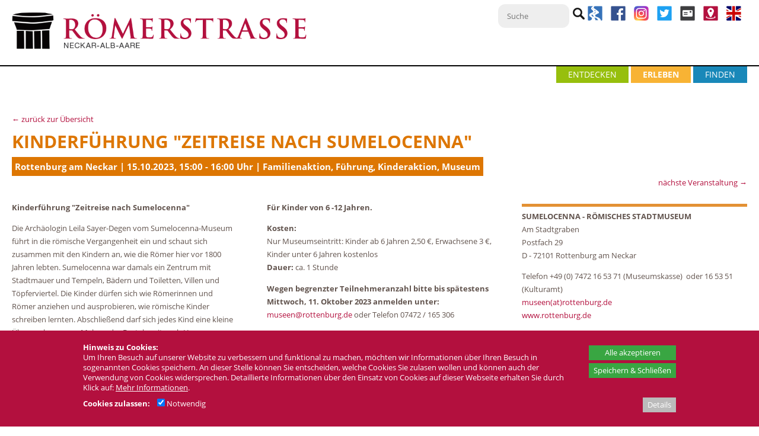

--- FILE ---
content_type: text/html; charset=utf-8
request_url: https://www.roemerstrasse.net/erleben/veranstaltungen/847/
body_size: 20920
content:
<!DOCTYPE html>
<html lang="de">
<head>
	<meta charset="UTF-8">
	<base href="https://www.roemerstrasse.net/" />
	<meta name="generator" content="cumodis simple cms" />
	<meta name="author" content="Christiane Frank" />
	<meta name="description" content="DIE GEMEINDEN AN DER RÖMERSTRASSE NECKAR-ALB-AARE. Zu einer faszinierenden Entdeckungsreise auf den Spuren der Antike lädt die Römerstraße Neckar-Alb-Aare ein, die entlang alter römischer Straßen verläuft. Am Neckar entlang über die Schwäbische Alb bis an den Hochrhein und ins Schweizer Aargau lassen sich an den wichtigsten Stationen der Provinz Obergermanien heute noch spannende...">
	<meta name="robots" content="index,follow" />
	<meta name="copyright" content="© 2026 deutschundfranke mediadesign GmbH" />
	<meta name="viewport" content="width=device-width, initial-scale=1">
	<!-- Open Graph -->
	<meta property="og:title" content="Veranstaltungen - Römerstraße Neckar-Alb-Aare e.V.">
	<meta property="og:description" content="DIE GEMEINDEN AN DER RÖMERSTRASSE NECKAR-ALB-AARE. Zu einer faszinierenden Entdeckungsreise auf den Spuren der Antike lädt die Römerstraße Neckar-Alb-Aare ein, die entlang alter römischer Straßen verläuft. Am Neckar entlang über die Schwäbische Alb bis an den Hochrhein und ins Schweizer Aargau lassen sich an den wichtigsten Stationen der Provinz Obergermanien heute noch spannende...">
	<meta property="og:image" content="https://www.roemerstrasse.net/files/roemerstrasse/source/icons/roemerstrasse_logo.png">
	<meta property="og:type" content="website">
	<title>Veranstaltungen - Römerstraße Neckar-Alb-Aare e.V.</title>	
	<link rel="icon" type="image/png" href="files/roemerstrasse/source/icons/favicon_roemerstrasse.png">
	
	
<style>.breadcrumbs *{box-sizing:border-box}.breadcrumbs{background-color:#f8f8f8;border:1px solid #ccc}.breadcrumbs-content{width:100%;max-width:1140px;margin:0 auto;padding:0 10px}.breadcrumbs-content a{padding:8px 20px;display:inline-block;vertical-align:middle;position:relative;opacity:.5;color:#000}.breadcrumbs-item{display:inline-block;position:relative;z-index:2;font-size:14px}.breadcrumbs-item:hover{opacity:1;background-color:#fff;z-index:1}.breadcrumbs-content .breadcrumbs-item:after,.breadcrumbs-content .breadcrumbs-item:before{position:absolute;top:50%;left:100%;margin-top:-1.3em;content:" ";border-top:1.3em solid transparent;border-bottom:1.3em solid transparent}.breadcrumbs-content .breadcrumbs-item:hover:after{border-left-color:#fff}.breadcrumbs-content .breadcrumbs-item:before{border-left:10px solid #aaa}.breadcrumbs-content .breadcrumbs-item:after{border-left:10px solid #f8f8f8;margin-left:-1px}.breadcrumbs-content .breadcrumbs-item:last-child:after,.breadcrumbs-content .breadcrumbs-item:last-child:before{display:none}.breadcrumbs-submenu{background-color:#fff;position:absolute;box-shadow:2px 2px 8px rgba(0,0,0,.4);left:100%;top:0;display:none}.breadcrumbs-item:hover .breadcrumbs-submenu{display:block}.breadcrumbs-subitem{white-space:nowrap;border-bottom:1px solid rgba(0,0,0,.1)}.breadcrumbs-subitem:hover{background-color:rgba(0,0,0,.1)}.breadcrumbs-item:nth-child(1){z-index:10}.breadcrumbs-item:nth-child(2){z-index:9}.breadcrumbs-item:nth-child(3){z-index:8}.breadcrumbs-item:nth-child(4){z-index:7}.breadcrumbs-item:nth-child(5){z-index:6}.breadcrumbs-item:nth-child(6){z-index:5}.breadcrumbs-item:nth-child(7){z-index:4}.breadcrumbs-item:nth-child(8){z-index:3}.breadcrumbs-item:nth-child(9){z-index:2}.breadcrumbs-item:nth-child(10){z-index:1}@media (max-width:1000px){.breadcrumbs{display:none}}.container{max-width:none;padding:0}#top{position:relative;width:100%}.top-bar a{color:#dbc69a;text-decoration:none}.top-bar a:hover{color:#c49633}.top-bar a:active{color:#c49633}.top-bar{float:left;width:100%;min-height:35px;background-color:#303030}.top-bar-menu{float:right}@media (max-width:850px){.top-bar{display:none}}.top-extra-type1,.top-extra-type2{padding:10px}.top-extra-pos1{float:left}.top-extra-pos2{float:right}.top-extra-pos3{display:inline-block;margin:0 auto}@media (max-width:1000px){.top-extra-mobile0{display:none}}.top-bar-content{position:relative;width:100%;max-width:1140px;height:30px;margin:0 auto;padding:0 20px;color:#acacac;box-sizing:border-box;font-size:.9em;margin-top:5px}.top-logobar{float:left;width:100%;background-color:#e2e1c7;padding-bottom:20px}.top-logobar-content{position:relative;width:100%;max-width:1140px;margin:0 auto;padding:0 20px;color:#acacac;box-sizing:border-box;font-size:.9em}.top-logo{float:left;max-width:500px;max-height:100%;position:relative;z-index:150;padding-top:20px;padding-bottom:20px}.top-logo img{max-width:100%;max-height:350px;height:auto;box-sizing:border-box}.top-logo.logo-center{float:none;margin:0 auto;display:block;text-align:center}@media (max-width:750px){.top-logo{float:none;margin:0 auto;display:block;text-align:center}}.top-search{clear:none;height:32px;position:absolute;top:30px;right:5px}@media (max-width:750px){.top-search{top:5px;display:none}}.top-input,.mobile-input{width:100px;height:30px;font-size:13px;background-color:#eee;-moz-border-radius:12px;border-radius:12px;border:0;padding:5px;padding-left:15px;color:#8b8b8b;box-sizing:border-box;transition:0.5s}.top-input.focus{width:180px}.top-langbar{position:absolute;top:5px;right:5px}.language-flag{opacity:.3;width:21px;height:14px;margin-right:2px}.language-flag.active{opacity:1}.mobile-langbar{text-align:right;overflow:hidden}.menu-item.mobile-menuheader{display:none;padding-top:0;border-bottom:1px solid rgba(255,255,255,.3);margin-bottom:5px;margin-right:20px;padding-bottom:10px;position:relative;top:-10px}.menu-item.mobile-menuheader:after{content:'';display:block;clear:both}@media (max-width:750px){.top-langbar{display:none;right:40px}.menu-item.mobile-menuheader{display:block}}#menu-content{position:relative;width:100%;max-width:1140px;margin:0 auto;padding:0 20px;z-index:100;box-sizing:border-box;background-color:#fff;top:-20px;-webkit-box-shadow:0 2px 3px 0 rgba(112,112,112,1);-moz-box-shadow:0 2px 3px 0 rgba(112,112,112,1);box-shadow:0 2px 3px 0 rgba(112,112,112,1);line-height:18px}#menu{position:relative;width:100%;z-index:151}#menu ul{margin-left:0;margin-bottom:0}#menu li{margin-left:0}#menu a{text-decoration:none}.menu-main{width:100%;display:table;table-layout:auto;margin:0;box-sizing:border-box}.menu-button{text-decoration:none;position:relative;text-align:center;display:table-cell;white-space:nowrap;box-sizing:border-box;border-top:3px solid transparent}.menu-button>a{font-weight:300;color:#858585;font-size:1.4rem;text-transform:uppercase;text-decoration:none;padding:14px 15px;padding-bottom:14px;display:inline-block;transition:color 0.2s,background-color 0.2s}.menu-button.selected>a{font-weight:600;color:#2e5876}.menu-button.selected{border-top:3px solid #225263}.menu-button:hover>a{color:#65b6d3}.menu-button.last .submenu-box.level2{left:auto;right:0}.menu-button.last .submenu-box.level3{left:auto;right:0}.menu-button.last .submenu-box.level4{left:auto;right:0}.submenu-box{background-color:#225263;padding:0;position:absolute;left:0;display:none;text-align:left;line-height:1.3em;margin:0;opacity:0;z-index:1}.submenu-item{display:list-item;text-align:left;list-style:none;margin-bottom:0;position:relative;line-height:1.6em;padding:0;margin:0}.submenu-box.level2{background-color:#225263;position:absolute;top:46px;left:0;display:none}.submenu-box.level3{background-color:#025263;position:absolute;top:0;left:100%}.submenu-box.level4{background-color:#025263;position:absolute;top:0;left:100%}.submenu-item a{font-weight:300;color:#fff;text-transform:uppercase;line-height:1.3em;display:block;padding:10px 20px;text-transform:none;font-size:1.4rem;border-bottom:1px solid rgba(255,255,255,.2)}.submenu-item:last-child>a{border-bottom:0}.submenu-item a:hover,.submenu-item a:active{color:#97afbe;background-color:rgba(0,0,0,.1)}.submenu-item.selected>a{font-weight:700}.submenu-container{display:inline-block;vertical-align:top}.menu-line{position:relative;width:100%;height:9px;background-color:#548a9d;margin-top:-9px;z-index:0;box-sizing:border-box}#menu-small-content{display:none;background-color:#548a9d}.menu-small{display:none}#menu-small-icon{cursor:pointer;background-image:url([data-uri]);background-repeat:no-repeat;background-position:99% center;width:100%;height:50px;box-sizing:border-box;padding:10px;color:#fff;text-align:right;padding-right:45px;font-size:100%;line-height:2em}.submenu-sub-icon{width:25px;height:25px;float:right;margin-right:6px;padding:3px;cursor:pointer;clear:right}@media (max-width:1000px){#menu-small-content{display:block}.menu-line{display:none}.menu-main{display:none}#menu{border-radius:10px;margin-bottom:10px;height:auto}#menu-content{padding:0}#menu-small-content{display:block}}.menu-list{border:1px solid transparent;border-right:none;list-style:none;display:none}.menu-list.level1{padding-left:20px;padding-bottom:10px}.menu-item{display:list-item;border:1px solid transparent;border-right:none;text-align:left;padding:0;list-style:none;font-size:14pt;line-height:1.3em;margin:10px 5px;color:#fff}.menu-item.selected{border:0}.menu-item.selected>a{color:#fff;font-weight:700}.menu-item a{color:#fff;text-transform:none}.menu-item.level2:before,.menu-item.level3:before{content:'\2192';color:#fff;margin-right:10px}.menu-item.level2:first-child{margin-top:5px}.menu-item.level2{margin-left:5px}.menu-item.level3{margin-left:20px}.breadcrumbs-content{max-width:1140px}.no-slideshow .breadcrumbs{margin-top:30px}#slideshow{position:relative;width:100%;min-height:250px;max-height:576px;box-sizing:border-box;padding-top:18%;padding-bottom:18%;overflow:hidden;top:-50px}@media (min-width:1600px){#slideshow{padding-top:288px;padding-bottom:288px}}#slideshow-content{width:100%;max-width:1140px;margin:0 auto}.slideshow-arrow-left{position:absolute;width:33px;height:45px;margin-top:-20px;z-index:14;cursor:pointer}.slideshow-arrow-right{position:absolute;width:33px;height:45px;margin-top:-20px;right:0;z-index:13;cursor:pointer}.slideshow-box{position:absolute;max-width:400px;background-color:rgba(54,54,52,.8);padding:17px;color:#d5d5d5;font-size:1.3rem;z-index:15}.slideshow-box-headline{float:left;color:#fff;font-weight:400;font-size:2.1rem}.slideshow-box a,.slideshow-box-small a{text-decoration:none}.slideshow-box-small .slideshow-box-headline{font-size:2.1rem}.slideshow-image{width:100%;height:100%;background-size:cover;background-position:center center;position:absolute;top:0;left:0;overflow:hidden}.slideshow-image video{position:relative}.slideshow-cover{position:absolute;top:0;left:0;width:100%;height:100%;z-index:12}.slideshow-imglink{pointer-events:none}.slideshow-progress-area-container{position:absolute;width:100%;max-width:1140px;margin:0 auto;bottom:0}.slideshow-progress-area{position:relative;float:right;bottom:15px;z-index:20;line-height:0;padding:6px 10px;border-radius:5px;background-color:rgba(127,127,127,.4)}.slideshow-progress{display:inline-block;width:10px;height:10px;border-radius:20px;margin-right:5px;cursor:pointer;vertical-align:middle}.slideshow-progress:last-of-type{margin-right:0}.slideshow-box-small-container{display:none;position:relative;top:-50px}.slideshow-box-small{width:100%;background-color:rgba(0,0,0,.8);padding:17px;padding-left:20px;color:#d5d5d5;font-size:1.3rem;z-index:11;box-sizing:border-box;display:none}@media (max-width:550px){.slideshow-box{display:none;visibility:hidden}.slideshow-box-small-container{display:block}}.progress-on{background-color:#fff}.progress-off{background-color:#aaa;background-color:rgba(0,0,0,.5)}.slideshow-pause,.slideshow-play{display:inline-block;cursor:pointer;width:16px;vertical-align:middle}.slideshow-pause img,.slideshow-play img{width:100%;height:auto}.slideshow-play{display:none}.slideshow-arrowdown{position:absolute;height:0;width:100%;text-align:center;z-index:15;cursor:pointer;transition:opacity 0.2s,transform 0.3s;transform-origin:50% -35px}.slideshow-arrowdown img{position:relative;top:-90px;border-radius:50px;background-color:rgba(0,0,0,.5);transition:transform 0.3s}.slideshow-arrowdown:hover img{transform:scale(1.1)}.slideshow-arrowdown._hidden{opacity:0;pointer-events:none}#slideshow-timerbar{content:'';display:block;position:absolute;height:3px;bottom:0;left:0;width:0%;background-color:gray;background:linear-gradient(to bottom,#f6f8f9 0%,#e5ebee 50%,#d7dee3 51%,#f5f7f9 100%);z-index:99;opacity:.7}@media(max-width:1000px){.slideshow-arrowdown{display:none}}#infobar{position:relative;width:100%;min-height:77px;overflow:hidden;background-color:#2c4d9b}#infobar-content{position:relative;width:100%;max-width:1100px;margin:0 auto;padding:20px;box-sizing:border-box}.infobar-left{float:left;padding-right:20px;color:#fff;font-size:2rem}.infobar-right{float:right;padding-left:20px}.infobar-button{float:right;width:270px;border-radius:4px 4px 4px 4px;-moz-border-radius:4px 4px 4px 4px;-webkit-border-radius:4px 4px 4px 4px;border:0 solid #000;background-color:#fff;color:#7f7f7f;font-weight:600;padding:10px;text-align:center;margin-top:15px}.infobox{width:100%;padding:15px;box-sizing:border-box}.infobox-green{background-color:#727b4e;color:#fff}.infobox-red{background-color:#6e3535;color:#fff}#main{width:100%;background-color:#fff;margin-top:-50px}.main-content{position:relative;width:100%;margin:0 auto;padding-top:75px;color:#525252;font-size:1.3rem;line-height:1.7em;box-sizing:border-box;min-height:600px}.row-inner{padding:20px;max-width:1140px;margin:0 auto;box-sizing:border-box}#main ul{padding-left:20px}.sidemenu-item{padding:1px 0}.sidemenu-item.level2{margin-left:10px}.sidemenu-item.level2:before{content:"\2013 \00a0";display:inline}.sidemenu-item.level3{margin-left:20px}.sidemenu-item.level3:before{content:"\2013 \00a0";display:inline}.sidemenu-margin{margin-top:.5em}#bottom{width:100%;min-height:150px;background-color:#403835;color:#fff;font-weight:300;font-size:1.3rem;padding-bottom:10px;padding-top:10px;box-sizing:border-box}#bottom img{width:auto}.bottom-content{position:relative;width:100%;max-width:1140px;margin:0 auto;padding:0 20px;box-sizing:border-box}.bottom-left{float:left;margin-top:30px;margin-right:100px}.bottom-middle{float:left;margin-top:30px;margin-right:30px}.bottom-right{clear:right;float:right;margin-top:30px}#bottom a{color:#b6a99c;text-decoration:none}#bottom a:hover{color:#fff}#bottom a:active{color:#fff}@media (min-width:750px){.bottom-right a{float:none;clear:none}.bottom-right span{display:inline}}@media (max-width:500px){.bottom-left{margin-right:30px}.bottom-middle{margin-right:30px}}.bottom-social{clear:both;float:right;margin-top:30px;height:30px;margin-bottom:20px;margin-right:20px}.bottom-social-box{display:inline-block;margin-left:5px;width:29px;height:29px;background-position:top}.bottom-social-box.on,.bottom-social-box:hover{background-position:bottom}.bottom-sharemedia{margin:30px;margin-top:30px;float:left;line-height:0}.social-share-box{padding:0 5px;border-radius:6px;background-color:red;color:#fff;opacity:.8;transition:0.2s;float:left;margin-right:10px}.social-share-box:hover{opacity:1}.social-share-box a,.social-share-box a:hover{color:#fff}.social-share-icon{display:inline-block;vertical-align:middle;margin:5px;width:29px;height:29px;background-position:bottom}.social-share-text{display:inline-block;vertical-align:middle;font-size:13px;font-style:normal;font-weight:400;margin-left:5px;margin-right:10px}.page-top-icon{display:none;opacity:0;position:fixed;bottom:20px;right:20px;background-image:url([data-uri]);background-size:cover;background-position:center;background-repeat:no-repeat;background-color:rgba(200,200,200,.4);border-radius:10px;width:40px;height:40px;cursor:pointer;z-index:102}.stats-visits{clear:both;float:left;opacity:.7}a{text-decoration:none}a:hover{text-decoration:none}.container{position:relative;width:100%;max-width:1000px;margin:0 auto;padding:0 20px;box-sizing:border-box}img{max-width:100%;height:auto}.left{float:left}.right{float:right}.clear{clear:both}.bold{font-weight:700}video{width:100%}.row-inner{padding:20px}.row-inner .row-inner{padding-left:0;padding-right:0}.row-bg{position:absolute;top:0;left:0;bottom:0;right:0}.hidden{position:absolute;left:-9999px;top:-9999px}.row iframe{width:100%;box-sizing:border-box}.row._fixed{background-attachment:fixed}.row._parallax{background-attachment:fixed}@media(max-width:1000px){.row._fixed{background-attachment:scroll}.row._parallax{background-attachment:scroll}}.column,.columns{width:100%;float:left;box-sizing:border-box;min-height:1px;margin-bottom:20px}@media (min-width:400px){.container{}}@media (min-width:750px){.container{}.column,.columns{margin-left:4%;margin-bottom:0}.column:first-child,.columns:first-child{margin-left:0}.one.column,.one.columns{width:4.66666666667%}.two.columns{width:13.3333333333%}.three.columns{width:22%}.four.columns{width:30.6666666667%}.five.columns{width:39.3333333333%}.six.columns{width:48%}.seven.columns{width:56.6666666667%}.eight.columns{width:65.3333333333%}.nine.columns{width:74%}.ten.columns{width:82.6666666667%}.eleven.columns{width:91.3333333333%}.twelve.columns{width:100%;margin-left:0}.one-third.column{width:30.6666666667%}.two-thirds.column{width:65.3333333333%}.one-half.column{width:48%}.offset-by-one.column,.offset-by-one.columns{margin-left:8.66666666667%}.offset-by-two.column,.offset-by-two.columns{margin-left:17.3333333333%}.offset-by-three.column,.offset-by-three.columns{margin-left:26%}.offset-by-four.column,.offset-by-four.columns{margin-left:34.6666666667%}.offset-by-five.column,.offset-by-five.columns{margin-left:43.3333333333%}.offset-by-six.column,.offset-by-six.columns{margin-left:52%}.offset-by-seven.column,.offset-by-seven.columns{margin-left:60.6666666667%}.offset-by-eight.column,.offset-by-eight.columns{margin-left:69.3333333333%}.offset-by-nine.column,.offset-by-nine.columns{margin-left:78%}.offset-by-ten.column,.offset-by-ten.columns{margin-left:86.6666666667%}.offset-by-eleven.column,.offset-by-eleven.columns{margin-left:95.3333333333%}.offset-by-one-third.column,.offset-by-one-third.columns{margin-left:34.6666666667%}.offset-by-two-thirds.column,.offset-by-two-thirds.columns{margin-left:69.3333333333%}.offset-by-one-half.column,.offset-by-one-half.columns{margin-left:52%}}@media(max-width:1000px) and (min-width:750px){.row.rc4 .columns{width:48%}.row.rc4 .columns:nth-child(3){margin-left:0;clear:left}}html{font-size:62.5%}body{font-size:1.5em;line-height:1.6;font-weight:400;color:#222}h1,h2,h3,h4,h5,h6{margin-top:0;margin-bottom:2rem;font-weight:300}h1{font-size:3rem;line-height:1.2;letter-spacing:-.1rem}h2{font-size:2.1rem;line-height:1.1;letter-spacing:-.1rem}h3{font-size:3rem;line-height:1.3;letter-spacing:-.1rem}h4{font-size:2.4rem;line-height:1.35;letter-spacing:-.08rem}h5{font-size:1.8rem;line-height:1.5;letter-spacing:-.05rem}h6{font-size:1.5rem;line-height:1.6;letter-spacing:0}@media (min-width:550px){h1{font-size:3rem}h2{font-size:2.1rem}h3{font-size:3.6rem}h4{font-size:3rem}h5{font-size:2.4rem}h6{font-size:1.5rem}}p{margin-top:0}.button,button,input[type="submit"],input[type="reset"],input[type="button"]{display:inline-block;height:38px;padding:0 30px;color:#555;text-align:center;font-size:11px;font-weight:600;line-height:38px;letter-spacing:.1rem;text-transform:uppercase;text-decoration:none;white-space:nowrap;background-color:transparent;border-radius:4px;border:1px solid #bbb;cursor:pointer;box-sizing:border-box}.button:hover,button:hover,input[type="submit"]:hover,input[type="reset"]:hover,input[type="button"]:hover,.button:focus,button:focus,input[type="submit"]:focus,input[type="reset"]:focus,input[type="button"]:focus{color:#333;border-color:#888;outline:0}.button.button-primary,button.button-primary,input[type="submit"].button-primary,input[type="reset"].button-primary,input[type="button"].button-primary{color:#FFF;background-color:#33C3F0;border-color:#33C3F0}.button.button-primary:hover,button.button-primary:hover,input[type="submit"].button-primary:hover,input[type="reset"].button-primary:hover,input[type="button"].button-primary:hover,.button.button-primary:focus,button.button-primary:focus,input[type="submit"].button-primary:focus,input[type="reset"].button-primary:focus,input[type="button"].button-primary:focus{color:#FFF;background-color:#1EAEDB;border-color:#1EAEDB}ul{list-style:disc outside}ol{list-style:decimal outside}ol,ul{padding-left:0;margin-top:0}li{margin-left:20px}code{font-family:inherit}th,td{padding:6px 15px;vertical-align:top}th:first-child,td:first-child{padding-left:0}th:last-child,td:last-child{padding-right:0}@media (max-width:1000px){table img{max-width:100%;height:auto;box-sizing:border-box}.columns img{max-width:100%;height:auto;box-sizing:border-box}}.u-full-width{width:100%;box-sizing:border-box}.u-max-full-width{max-width:100%;box-sizing:border-box}.u-pull-right{float:right}.u-pull-left{float:left}hr{margin-top:3rem;margin-bottom:3.5rem;border-width:0;border-top:1px solid #E1E1E1}.container:after,.row:after,.row-inner:after,.u-cf{content:"";display:table;clear:both}.sidemenu-content .row:first-child .row-inner{padding-top:0}.sidemenu-content .row:last-child .row-inner{padding-bottom:0}html{font-size:62.5%}body,html{margin:0}.row[data-animation]{overflow:hidden}.row[data-animation=animate-row-2] .columns{opacity:0}.row[data-animation=animate-row-3] .columns{opacity:0}.row[data-animation=animate-row-4] .columns{opacity:0}.row[data-animation=animate-row-5] .columns{opacity:0}.row[data-animation=animate-row-6] .columns{opacity:0}.row[data-animation=animate-row-7] .columns{opacity:0}.row[data-animation=animate-row-8] .columns{opacity:0}.text-animation1-letter{opacity:.2;transition:opacity 0.2s ease-in}.text-animation1-letter._fade-in{opacity:1}.img-animation1{transform:'perspective(500px) translateZ(0px) rotateX(0deg)';transition:'transform 0.1s linear';transform-style:preserve-3d;will-change:transform}.stacktable{width:100%}.st-head-row{padding-top:1em}.st-head-row.st-head-row-main{font-size:1.5em;padding-top:0}.st-key{width:49%;text-align:right;padding-right:1%}.st-val{width:49%;padding-left:1%}.scrolltable-container{overflow-x:auto;padding-top:8px;padding-bottom:10px;position:relative}.scrolltable-indicator{display:none;position:absolute;right:20px;width:50%;background-color:rgba(127,127,127,.5);height:4px;border-radius:4px}.scrolltable-indicator:before{display:block;content:'';position:absolute;left:-10px;top:-2px;border:4px solid rgba(127,127,127,.5);border-top-color:transparent;border-right-color:transparent;transform:rotate(45deg)}.scrolltable-indicator:after{display:block;content:'';position:absolute;right:-10px;top:-2px;border:4px solid rgba(127,127,127,.5);border-top-color:transparent;border-left-color:transparent;transform:rotate(-45deg)}.scrolltable-indicator:first-child{top:3px}.scrolltable-indicator:last-child{bottom:5px}.stacktable.large-only{display:table}.stacktable.small-only{display:none}@media (max-width:800px){.stacktable.large-only{display:none}.stacktable.small-only{display:table}}@media (max-width:800px){table.breaktable td{display:block;width:100%;padding-left:0!important;padding-right:0!important}}#slideshow.slideshow-customheight{min-height:0;max-height:none;padding:0}@media (max-width:750px){.row.rc2.collapse2 .row-inner,.row.rc3.collapse2 .row-inner{display:flex;flex-direction:column}.row.rc2.collapse2 .columns:nth-child(1){order:2;margin-left:0;margin-right:0}.row.rc2.collapse2 .columns:nth-child(2){order:1;margin-left:0;margin-right:0}.row.rc3.collapse2 .columns:nth-child(1){order:3;margin-left:0;margin-right:0}.row.rc3.collapse2 .columns:nth-child(2){order:2;margin-left:0;margin-right:0}.row.rc3.collapse2 .columns:nth-child(3){order:1;margin-left:0;margin-right:0}}.menu-icon{position:absolute;left:0;top:50%;margin-top:-50%;max-width:30px;max-height:30px;width:auto;height:auto;transition:transform 0.2s,filter 0.2s}.menu-icon:hover{transform:scale(1.1);filter:brightness(110%)}.menu-icon-text{display:none}#menu-small-content .menu-icon-text{display:inline}#menu-small-content .menu-icon{display:none}.vmiddle{display:inline-block;vertical-align:middle}.sphere{border-radius:50%}.img-square,.img-threefour,.img-fourthree{height:auto;width:100%;max-width:100%;object-fit:cover;object-position:center}.img-square{aspect-ratio:1}.img-threefour{aspect-ratio:3 / 4}.img-fourthree{aspect-ratio:4 / 3}.row-video-play{position:absolute;top:0;left:0;right:0;bottom:0;text-align:center;cursor:pointer;z-index:10}.row-video-play:before{position:absolute;display:block;content:'';box-sizing:border-box;width:100px;height:100px;background-color:rgba(0,0,0,.6);top:calc(50% - 50px);left:calc(50% - 50px);border-radius:50%;transition:0.3s;opacity:.8;transform:scale(1)}.row-video-play:after{position:absolute;display:block;content:'';box-sizing:border-box;width:40px;height:40px;border-width:20px 0 20px 40px;top:calc(50% - 20px);left:calc(50% - 17px);border-style:solid;border-color:transparent transparent transparent rgba(255,255,255,.9);transition:0.3s;opacity:.8;transform:scale(1)}.row-video-play:hover:before{opacity:1;transform:scale(1.08)}.row-video-play:hover:after{opacity:1;transform:scale(1.08)}#scrolltags{position:fixed;right:10px;top:50%;z-index:40}.scrolltag{position:relative;cursor:pointer}.scrolltag-dot{width:20px;height:20px;background-color:rgba(0,0,0,.5);opacity:.5;transition:transform 0.3s,opacity 0.3s;transform:scale(.5);margin:10px;border-radius:50%}.scrolltag-label{pointer-events:none;padding:6px 12px;color:#000000!important;font-size:12px!important;background-color:#fff;position:absolute;top:-5px;right:calc(100% - 5px);border-radius:10px;transition:opacity 0.3s,right 0.3s;opacity:0;box-shadow:1px 1px 8px rgba(0,0,0,.1);white-space:nowrap;text-align:center}body:not(.can-touch) .scrolltag:hover .scrolltag-dot,.scrolltag.hover .scrolltag-dot{transform:scale(1);opacity:1}body:not(.can-touch) .scrolltag:hover .scrolltag-label{opacity:1;right:calc(100% + 5px)}.spin{transform-origin:50% 50%;animation:spinner 1.5s infinite linear;vertical-align:middle}.youtube-preview{cursor:pointer;background-color:rgba(127,127,127,.8);color:#fff;text-align:center;padding:20%;background-position:center;background-size:contain;background-repeat:no-repeat;position:relative}.youtube-preview:before{position:absolute;content:'';display:block;top:0;left:0;bottom:0;right:0;background-color:rgba(80,80,80,.8)}.youtube-preview img{width:200px;margin-top:15px;height:auto}.youtube-preview iframe{display:none}.youtube-button{position:relative;z-index:2}.videopopup img{width:100%;height:auto}.videopopup-overlay{position:fixed;top:0;left:0;width:100%;height:100%;z-index:1005;background-color:rgba(0,0,0,.5);opacity:0;display:none}.videopopup-content{background-color:#fff;padding:10px;position:absolute;width:100%;max-width:1000px;margin:0 auto;clear:both}.videopopup-close{font-size:24px;color:#fff;font-weight:700;width:30px;height:30px;box-sizing:border-box;background-color:#a00;text-align:center;line-height:30px;float:right;cursor:pointer;position:relative;top:-10px;right:-10px}.videopopup-iframe{background-color:#000;position:relative;width:100%;height:0;padding-bottom:56.25%;clear:both}.videopopup-iframe iframe{border:0;position:absolute;top:0;left:0;width:100%;height:100%}.slideshow-row{position:relative}.slideshow-contentitem{float:left;height:100%}.slideshow-contentflex{display:flex;justify-content:center;align-items:center;height:100%;box-sizing:border-box}.slideshow-contenttext{padding:30px}.slideshow-contentitem img{width:100%;height:100%!important;object-fit:cover;object-position:center;max-width:none!important}.slideshow-contentitem.one{width:calc((100% / 12) * 1)}.slideshow-contentitem.two{width:calc((100% / 12) * 2)}.slideshow-contentitem.three{width:calc((100% / 12) * 3)}.slideshow-contentitem.four{width:calc((100% / 12) * 4)}.slideshow-contentitem.five{width:calc((100% / 12) * 5)}.slideshow-contentitem.six{width:calc((100% / 12) * 6)}.slideshow-contentitem.seven{width:calc((100% / 12) * 7)}.slideshow-contentitem.eight{width:calc((100% / 12) * 8)}.slideshow-contentitem.nine{width:calc((100% / 12) * 9)}.slideshow-contentitem.ten{width:calc((100% / 12) * 10)}.slideshow-contentitem.eleven{width:calc((100% / 12) * 11)}.slideshow-contentitem.twelve{width:calc((100% / 12) * 12)}.slideshow-border{position:absolute;top:0;left:0;height:100%;transform:translateX(-50%);z-index:5}.slideshow-border.one{left:calc((100% / 12) * 1)}.slideshow-border.two{left:calc((100% / 12) * 2)}.slideshow-border.three{left:calc((100% / 12) * 3)}.slideshow-border.four{left:calc((100% / 12) * 4)}.slideshow-border.five{left:calc((100% / 12) * 5)}.slideshow-border.six{left:calc((100% / 12) * 6)}.slideshow-border.seven{left:calc((100% / 12) * 7)}.slideshow-border.eight{left:calc((100% / 12) * 8)}.slideshow-border.nine{left:calc((100% / 12) * 9)}.slideshow-border.ten{left:calc((100% / 12) * 10)}.slideshow-border.eleven{left:calc((100% / 12) * 11)}.slideshow-border.twelve{left:calc((100% / 12) * 12)}@media(min-width:751px){.flex_parent .row-inner{display:flex;flex-flow:row wrap}.columns.flex_start{display:flex;flex-direction:column;justify-content:flex-start}.columns.flex_center{display:flex;flex-direction:column;justify-content:center}.columns.flex_end{display:flex;flex-direction:column;justify-content:flex-end}}body.noscroll{overflow:hidden}.accessability-icon{position:fixed;right:0;top:50%;z-index:999}.accessability-icon img{width:60px;height:60px;border:1px solid #000;position:relative;top:1px;right:-1px;background-color:#fff}.accessability-icon._active img{border:4px solid #000;top:-2px;right:-4px}.accessability-icon._contrast{top:calc(50% - 70px)}.accessability-icon._size{top:calc(50% + 0px)}@media(max-width:750px){.accessability-icon img{width:35px;height:35px}.accessability-icon._contrast{top:3px;left:3px;width:35px;margin:2px}.accessability-icon._size{top:3px;left:50px;width:35px;margin:2px}.accessability-icon{position:absolute}.accessability-icon._active img{right:2px}}@media(max-width:550px){.slideshow-contentitem._image{width:100%}.slideshow-contentitem._image:nth-child(n+2){display:none}.slideshow-contentitem._image img{clip-path:none!important;width:100%!important}.slideshow-contentitem._text>div{display:none}.slideshow-border{display:none}}#body #accessability-toggle{position:fixed;bottom:80px;right:10px;z-index:9999;background-color:#000066!important;border-radius:50%;width:70px;height:70px;text-align:center;cursor:pointer}#accessability-toggle img{width:36px;height:auto;margin-top:10px}#accessability{position:fixed;bottom:0;right:0;background-color:#fff;border:4px solid #000;padding:20px;border-radius:12px;z-index:10000;max-height:90vh;max-width:600px;overflow-y:auto;display:none;box-sizing:border-box}#body #accessability *{font-family:'Arial',sans-serif}#body #accessability .accessability-headline{font-size:24px!important;font-weight:700;margin-bottom:.3em}.accessability-boxes{display:flex;flex-flow:row wrap;gap:20px}#accessability #accessability-close{position:absolute;top:5px;right:5px;cursor:pointer}#accessability #accessability-close img{width:36px;height:auto}#accessability .accessability-button{background:#eeeeee!importantline;background:linear-gradient(to bottom,#eeeeee,#e0e0e0)!important;color:#333333!important;width:100%}#accessability .accessability-button,#accessability .accessability-colorbutton{height:auto;font-size:14px!important;letter-spacing:0;padding:10px!important;border-radius:4px!important;line-height:1!important;border:1px solid #aaaaaa!important;text-transform:none}#accessability .accessability-colorbutton{width:23%;font-size:0!important}#accessability .accessability-colorbutton._active{outline:3px solid #00f}#accessability .accessability-button._half{width:49%}#accessability .accessability-box{width:calc(48%)}#accessability .accessability-button._active{background:#333333!important;color:#eeeeee!important}#accessability .accessability-box,#accessability .accessability-button,#accessability h1{color:#333333!important}#accessability fieldset{border:0;padding:0;margin:0}#accessability .accessability-button:focus,#accessability #accessability-close:focus,#accessability-toggle:focus{outline:3px solid orange!important;outline-offset:2px!important}#accessability .accessability-colorbutton:focus{outline:3px dashed orange!important;outline-offset:2px!important}#accessability-close{background:none!important;border:none!important;padding:0!important;margin:0!important;cursor:pointer}#accessability-toggle{border:none!important;padding:0!important;margin:0!important;cursor:pointer}.accessability-slider{-webkit-appearance:none;width:100%;height:8px;background:#ddd;border-radius:5px;outline:none;transition:background 0.3s ease;cursor:pointer}.accessability-slider::-webkit-slider-thumb{-webkit-appearance:none;appearance:none;width:20px;height:20px;border-radius:50%;background:#eee;border:2px solid #aaa;cursor:pointer;transition:background 0.3s ease,transform 0.2s ease}.accessability-slider:active::-webkit-slider-thumb{background:#90ee90;transform:scale(1.2)}.accessability-slider::-moz-range-thumb{width:20px;height:20px;border-radius:50%;background:#eee;border:2px solid #aaa;cursor:pointer;transition:background 0.3s ease,transform 0.2s ease}.accessability-slider:active::-moz-range-thumb{background:#90ee90;transform:scale(1.2)}.accessability-slider::-moz-range-track{background:#ddd;height:8px;border-radius:5px}@media(max-width:600px){#accessability .accessability-box{width:100%}}body .container img.acc_hidden,body .container video.acc_hidden{visibility:hidden!important}body .container .acc_image_parent{position:relative;display:inline-block;width:fit-content;border:1px solid rgba(0,0,0,.2)}body .container .acc_image_parent::before{content:attr(data-alt);position:absolute;top:50%;left:50%;transform:translate(-50%,-50%);color:#333;font-size:16px;text-align:center}body .container .acc_nobackground{background-image:none!important}#body .acc_easyfont{font-family:Arial,sans-serif!important}a.acc_showlinks{outline:3px solid #33aaaa!important}.acc_outlined{outline:3px solid #dddd33!important}#acc_tooltip{padding:10px 15px;font-family:Arial,sans-serif;font-size:20px!important;background-color:#eee;color:#333;border:2px solid #aaa;position:absolute;z-index:5000;box-shadow:6px 6px 12px rgba(0,0,0,.3);pointer-events:none;max-width:800px;line-height:1.5!important}:root{--acc_color_black:#000000;--acc_color_white:#ffffff;--acc_color_red:#ff483b;--acc_color_blue:#33ddff;--acc_color_orange:#FF963D;--acc_color_green:#90FF3B;--acc_color_purple:#F35BFF;--acc_color_yellow:#FFF83B}html .acc_bgcolor_black,html #body .container .acc_bgcolor_black{background-image:none!important;background-color:var(--acc_color_black)!important}html .acc_bgcolor_white,html #body .container .acc_bgcolor_white{background-image:none!important;background-color:var(--acc_color_white)!important}html .acc_bgcolor_red,html #body .container .acc_bgcolor_red{background-image:none!important;background-color:var(--acc_color_red)!important}html .acc_bgcolor_blue,html #body .container .acc_bgcolor_blue{background-image:none!important;background-color:var(--acc_color_blue)!important}html .acc_bgcolor_orange,html #body .container .acc_bgcolor_orange{background-image:none!important;background-color:var(--acc_color_orange)!important}html .acc_bgcolor_green,html #body .container .acc_bgcolor_green{background-image:none!important;background-color:var(--acc_color_green)!important}html .acc_bgcolor_purple,html #body .container .acc_bgcolor_purple{background-image:none!important;background-color:var(--acc_color_purple)!important}html .acc_bgcolor_yellow,html #body .container .acc_bgcolor_yellow{background-image:none!important;background-color:var(--acc_color_yellow)!important}html #body .container .acc_bgcolor_black[style*="background-image"]{background-image:revert!important}html #body .container .acc_bgcolor_white[style*="background-image"]{background-image:revert!important}html #body .container .acc_bgcolor_red[style*="background-image"]{background-image:revert!important}html #body .container .acc_bgcolor_blue[style*="background-image"]{background-image:revert!important}html #body .container .acc_bgcolor_orange[style*="background-image"]{background-image:revert!important}html #body .container .acc_bgcolor_green[style*="background-image"]{background-image:revert!important}html #body .container .acc_bgcolor_purple[style*="background-image"]{background-image:revert!important}html #body .container .acc_bgcolor_yellow[style*="background-image"]{background-image:revert!important}html .acc_textcolor_black,html #body .container .acc_textcolor_black{color:var(--acc_color_black)!important}html .acc_textcolor_white,html #body .container .acc_textcolor_white{color:var(--acc_color_white)!important}html .acc_textcolor_red,html #body .container .acc_textcolor_red{color:var(--acc_color_red)!important}html .acc_textcolor_blue,html #body .container .acc_textcolor_blue{color:var(--acc_color_blue)!important}html .acc_textcolor_orange,html #body .container .acc_textcolor_orange{color:var(--acc_color_orange)!important}html .acc_textcolor_green,html #body .container .acc_textcolor_green{color:var(--acc_color_green)!important}html .acc_textcolor_purple,html #body .container .acc_textcolor_purple{color:var(--acc_color_purple)!important}html .acc_textcolor_yellow,html #body .container .acc_textcolor_yellow{color:var(--acc_color_yellow)!important}html .acc_headcolor_black,html #body .container .acc_headcolor_black{color:var(--acc_color_black)!important}html .acc_headcolor_white,html #body .container .acc_headcolor_white{color:var(--acc_color_white)!important}html .acc_headcolor_red,html #body .container .acc_headcolor_red{color:var(--acc_color_red)!important}html .acc_headcolor_blue,html #body .container .acc_headcolor_blue{color:var(--acc_color_blue)!important}html .acc_headcolor_orange,html #body .container .acc_headcolor_orange{color:var(--acc_color_orange)!important}html .acc_headcolor_green,html #body .container .acc_headcolor_green{color:var(--acc_color_green)!important}html .acc_headcolor_purple,html #body .container .acc_headcolor_purple{color:var(--acc_color_purple)!important}html .acc_headcolor_yellow,html #body .container .acc_headcolor_yellow{color:var(--acc_color_yellow)!important}html .acc_linkcolor_black,html #body .container .acc_linkcolor_black{color:var(--acc_color_black)!important}html .acc_linkcolor_white,html #body .container .acc_linkcolor_white{color:var(--acc_color_white)!important}html .acc_linkcolor_red,html #body .container .acc_linkcolor_red{color:var(--acc_color_red)!important}html .acc_linkcolor_blue,html #body .container .acc_linkcolor_blue{color:var(--acc_color_blue)!important}html .acc_linkcolor_orange,html #body .container .acc_linkcolor_orange{color:var(--acc_color_orange)!important}html .acc_linkcolor_green,html #body .container .acc_linkcolor_green{color:var(--acc_color_green)!important}html .acc_linkcolor_purple,html #body .container .acc_linkcolor_purple{color:var(--acc_color_purple)!important}html .acc_linkcolor_yellow,html #body .container .acc_linkcolor_yellow{color:var(--acc_color_yellow)!important}html #body.acc_textsize1 .container *{font-size:20px!important}html #body.acc_textsize1 .container h1,html #body.acc_textsize1 .container h2,html #body.acc_textsize1 .container h3,html #body.acc_textsize1 .container h4,html #body.acc_textsize1 .container h5,html #body.acc_textsize1 #cookie-bar{font-size:30px!important}html #body.acc_textsize2 .container *{font-size:30px!important}html #body.acc_textsize2 .container h1,html #body.acc_textsize2 .container h2,html #body.acc_textsize2 .container h3,html #body.acc_textsize2 .container h4,html #body.acc_textsize2 .container h5,html #body.acc_textsize2 #cookie-bar{font-size:40px!important}html #body.acc_textsize3 .container *{font-size:40px!important}html #body.acc_textsize3 .container h1,html #body.acc_textsize3 .container h2,html #body.acc_textsize3 .container h3,html #body.acc_textsize3 .container h4,html #body.acc_textsize3 .container h5,html #body.acc_textsize3 #cookie-bar{font-size:50px!important}html #body.acc_textsize-1 .container *{font-size:14px!important}html #body.acc_textsize-1 .container h1,html #body.acc_textsize-1 .container h2,html #body.acc_textsize-1 .container h3,html #body.acc_textsize-1 .container h4,html #body.acc_textsize-1 .container h5,html #body.acc_textsize-1 #cookie-bar{font-size:18px!important}html #body.acc_textsize-2 .container *{font-size:12px!important}html #body.acc_textsize-2 .container h1,html #body.acc_textsize-2 .container h2,html #body.acc_textsize-2 .container h3,html #body.acc_textsize-2 .container h4,html #body.acc_textsize-2 .container h5,html #body.acc_textsize-2 #cookie-bar{font-size:16px!important}html #body.acc_textsize-3 .container *{font-size:10px!important}html #body.acc_textsize-3 .container h1,html #body.acc_textsize-3 .container h2,html #body.acc_textsize-3 .container h3,html #body.acc_textsize-3 .container h4,html #body.acc_textsize-3 .container h5,html #body.acc_textsize-3 #cookie-bar{font-size:14px!important}#body div.able-vidcap-container div.able-captions-below{min-height:3.5em;font-size:2.5rem}@media(max-width:550px){#accessability-toggle{width:50px;height:50px}#accessability-toggle img{width:26px;height:auto;margin-top:10px}}@keyframes spinner{0%{transform:rotate(0deg)}100%{transform:rotate(360deg)}}html{background-color:#ffffff!important}body{font-family:'Open Sans',sans-serif;!important;background-color:#ffffff!important;background:linear-gradient(180deg,#ffffff 0%,#ffffff 100%)!important;filter:progid:DXImageTransform.Microsoft.gradient(startColorstr='#ffffff',endColorstr='#ffffff',GradientType=0)!important;background-position:center top!important;background-repeat:repeat-x!important}.top-logobar{background-color:#ffffff!important;background:linear-gradient(180deg,#ffffff 0%,#ffffff 100%)!important;filter:progid:DXImageTransform.Microsoft.gradient(startColorstr='#ffffff',endColorstr='#ffffff',GradientType=0)!important;background-position:center top!important;background-repeat:repeat-x!important}#main{background-color:#ffffff!important}.main-content{color:#62544e!important;font-size:10pt!important;font-family:'Open Sans',sans-serif;!important;font-style:normal!important;font-weight:400!important}.main-content a{color:#b3103e}.main-content a:hover,.main-content a:active,.main-content a:focus{color:#000000!important}body h1{color:#000;font-size:22pt;font-family:'Open Sans',sans-serif!important;font-style:normal!important;font-weight:400!important}body h2{color:#505050;font-size:18pt;font-family:'Open Sans',sans-serif!important;font-style:normal!important;font-weight:400!important}body h3{color:#b3103e;font-size:14pt;font-family:'Open Sans',sans-serif!important;font-style:normal!important;font-weight:700!important}body h4{color:#505050;font-size:22pt;font-family:'Open Sans',sans-serif!important;font-style:normal!important;font-weight:400!important}body h5{color:#505050;font-size:12pt;font-family:'Open Sans',sans-serif!important;font-style:normal!important;font-weight:400!important}@media(max-width:1000px){body h1{color:#000;font-size:22pt;font-family:'Open Sans',sans-serif!important;font-style:normal!important;font-weight:400!important}body h2{color:#505050;font-size:18pt;font-family:'Open Sans',sans-serif!important;font-style:normal!important;font-weight:400!important}body h3{color:#b3103e;font-size:16pt;font-family:'Open Sans',sans-serif!important;font-style:normal!important;font-weight:400!important}body h4{color:#505050;font-size:16pt;font-family:'Open Sans',sans-serif!important;font-style:normal!important;font-weight:400!important}body h5{color:#505050;font-size:12pt;font-family:'Open Sans',sans-serif!important;font-style:normal!important;font-weight:400!important}}#bottom{background-color:#ffffff!important;color:#000000!important}#bottom a{color:#000000!important}#bottom a:hover,#bottom a:active,#bottom a:focus{color:#b3103e!important}#menu-content{background-color:#ffffff!important}.menu-button a{color:#ffffff!important}.menu-button a:hover,.menu-button:hover>a,.menu-button a:active,.menu-button a:focus{color:#ffffff!important}.menu-button.selected{border-top-color:#ffffff!important;background-color:#ffffff!important}.menu-button.selected>a{color:#ffffff!important}.menu-button.selected>a:hover,.menu-button.selected:hover>a,.menu-button.selected>a:active,.menu-button.selected>a:focus{color:#ffffff!important}.submenu-box.level2{background-color:#225263!important}.submenu-box.level3{background-color:#225263!important}.submenu-box.level4{background-color:#225263!important}.submenu-box a{color:#ffffff!important}.submenu-box a:hover,.submenu-box a:active,.submenu-box a:focus{color:#65b6d3!important}#menu-small-content{background-color:#ffffff!important}.menu-item a{color:#000000!important}.menu-item a:hover,.menu-item a:active,.menu-item a:focus{color:#000000!important}#menu-small-icon{background-image:url(/templates/cmt002/images/menu-icon-dark.png)!important}#menu-small-icon{color:#000000!important}.slideshow-box{padding:20px!important;color:#ffffff!important;background-color:rgba(0,0,0,.9)!important}.slideshow-box-headline{color:#ffffff!important}.slideshow-box a,.slideshow-box-small a{color:#cccccc!important}.slideshow-box a:hover,.slideshow-box-small a:hover,.slideshow-box a:focus,.slideshow-box-small a:focus{color:#ffffff!important}body #cookie-bar{background-color:#b3103e;color:#fff}#cookie-bar .cb-policy,#cookie-bar .cb-policy:visited{color:#fff}#cookie-bar .cb-policy:active,#cookie-bar .cb-policy:hover,#cookie-bar .cb-policy:focus{color:#fff}#cookie-bar .cb-enable{background-color:#39a642;color:#fff}#cookie-bar .cb-enable:hover,#cookie-bar .cb-enable:focus{background-color:#39a642;color:#fff;filter:brightness(110%)}html body.accc2 .submenu-sub-icon{filter:brightness(0)}html body.accc2 #menu-small-icon{background-image:url([data-uri])!important}html body.accc1,html body.accc1 #main,html body.accc1 .main-content,html body.accc1 #top,html body.accc1 #menu-content,html body.accc1 #m-sidebar,html body.accc1 .submenu-box,html body.accc1 .top-logobar,html body.accc1 #bottom,html body.accc1 .button,html body.accc1 .button-primary,html body.accc1 #infobar,html body.accc1 .infobar-button,html body.accc1 #menu-small-content{color:!important;background:!important}html body.accc1 h1,html body.accc1 h2,html body.accc1 h3,html body.accc1 h4,html body.accc1 h5,html body.accc1 p,html body.accc1 .menu-item.level2:before,html body.accc1 .menu-item.level3:before{color:!important}html body.accc1 #menu-content,html body.accc1 .submenu-box,html body.accc1 #bottom,html body.accc1 .button,html body.accc1 .button-primary,html body.accc1 .infobar-button{border:1px solid!important}html body.accc1 #main a,html body.accc1 #main a:hover,html body.accc1 #top a,html body.accc1 #top a:hover,html body.accc1 #menu a,html body.accc1 #menu a:hover,html body.accc1 #m-sidebar a,html body.accc1 #m-sidebar a:hover,html body.accc1 #bottom a,html body.accc1 #bottom a:hover,html body.accc1 .infobar-button,html body.accc1 #menu-small-content,html body.accc1 .menu-small-icon-text{color:!important;text-decoration:underline}html body.accc2,html body.accc2 #main,html body.accc2 .main-content,html body.accc2 #top,html body.accc2 #menu-content,html body.accc2 #m-sidebar,html body.accc2 .submenu-box,html body.accc2 .top-logobar,html body.accc2 #bottom,html body.accc2 .button,html body.accc2 .button-primary,html body.accc2 #infobar,html body.accc2 .infobar-button,html body.accc2 #menu-small-content{color:!important;background:!important}html body.accc2 h1,html body.accc2 h2,html body.accc2 h3,html body.accc2 h4,html body.accc2 h5,html body.accc2 p,html body.accc2 .menu-item.level2:before,html body.accc2 .menu-item.level3:before{color:!important}html body.accc2 #menu-content,html body.accc2 .submenu-box,html body.accc2 #bottom,html body.accc2 .button,html body.accc2 .button-primary,html body.accc2 .infobar-button{border:1px solid!important}html body.accc2 #main a,html body.accc2 #main a:hover,html body.accc2 #top a,html body.accc2 #top a:hover,html body.accc2 #menu a,html body.accc2 #menu a:hover,html body.accc2 #m-sidebar a,html body.accc2 #m-sidebar a:hover,html body.accc2 #bottom a,html body.accc2 #bottom a:hover,html body.accc2 .infobar-button,html body.accc2 #menu-small-content,html body.accc2 .menu-small-icon-text{color:!important;text-decoration:underline}html body.accs1 #main .main-content,html body.accs1 #main .main-content p,html body.accs1 .button,html body.accs1 .button-primary,html body.accs1 .menu-button a,html body.accs1 .infobar-button,html body.accs1 .infobar-left,html body.accs1 .menu-item a,html body.accs1 #bottom a,html body.accs1 #bottom p{font-size:pt!important}@media(max-width:750px){html body.accs1 #main .main-content,html body.accs1 #main .main-content p,html body.accs1 .button,html body.accs1 .button-primary,html body.accs1 .menu-button a,html body.accs1 .infobar-button,html body.accs1 .infobar-left,html body.accs1 .menu-item a,html body.accs1 #bottom a,html body.accs1 #bottom p{font-size:pt!important}}html body.accs1 h1,html body.accs1 h2,html body.accs1 h3,html body.accs1 h4,html body.accs1 h5,html body.accs1 h6,html body.accs1 h7{font-size:pt!important}@media(max-width:750px){html body.accs1 h1,html body.accs1 h2,html body.accs1 h3,html body.accs1 h4,html body.accs1 h5,html body.accs1 h6,html body.accs1 h7{font-size:pt!important}}html body.accs2 #main .main-content,html body.accs2 #main .main-content p,html body.accs2 .button,html body.accs2 .button-primary,html body.accs2 .menu-button a,html body.accs2 .infobar-button,html body.accs2 .infobar-left,html body.accs2 .menu-item a,html body.accs2 #bottom a,html body.accs2 #bottom p{font-size:pt!important}@media(max-width:750px){html body.accs2 #main .main-content,html body.accs2 #main .main-content p,html body.accs2 .button,html body.accs2 .button-primary,html body.accs2 .menu-button a,html body.accs2 .infobar-button,html body.accs2 .infobar-left,html body.accs2 .menu-item a,html body.accs2 #bottom a,html body.accs2 #bottom p{font-size:pt!important}}html body.accs2 h1,html body.accs2 h2,html body.accs2 h3,html body.accs2 h4,html body.accs2 h5,html body.accs2 h6,html body.accs2 h7{font-size:pt!important}@media(max-width:750px){html body.accs2 h1,html body.accs2 h2,html body.accs2 h3,html body.accs2 h4,html body.accs2 h5,html body.accs2 h6,html body.accs2 h7{font-size:pt!important}}html body.accc1 .breadcrumbs,html body.accc1 .breadcrumbs-item:hover{background-color:!important}html body.accc1 .breadcrumbs-item:before{border-left-color:!important}html body.accc1 .breadcrumbs-item:after{border-left-color:!important}html body.accc1 textarea,html body.accc1 input[type='text'],html body.accc1 input[type='password'],html body.accc1 input[type='number'],html body.accc1 input[type='email']{background:!important;color:!important;border:1px solid!important}html body.accc1 .breadcrumbs-content a{opacity:1}html body.accc2 .breadcrumbs,html body.accc2 .breadcrumbs-item:hover{background-color:!important}html body.accc2 .breadcrumbs-item:before{border-left-color:!important}html body.accc2 .breadcrumbs-item:after{border-left-color:!important}html body.accc2 textarea,html body.accc2 input[type='text'],html body.accc2 input[type='password'],html body.accc2 input[type='number'],html body.accc2 input[type='email']{background:!important;color:!important;border:1px solid!important}html body.accc2 .breadcrumbs-content a{opacity:1}.top-logobar{padding-bottom:0}.top-logobar-content{border-bottom:2px solid #000}.row-inner,.top-logobar-content,#menu-content{max-width:1600px}.top-search{top:7px;right:290px}#top{position:fixed;top:0;left:0;z-index:150}#menu{margin-bottom:50px;position:fixed;top:112px}#menu-content{top:0;text-align:right;background:transparent!important;box-shadow:none}.menu-main{display:inline-block;width:auto}.menu-button.level1{display:inline-block;margin-left:15px}.menu-button.level1 a{color:#fff}.menu-button.level1:nth-child(1) a{background-color:#97bf0d}.menu-button.level1:nth-child(2) a{background-color:#f8b334}.menu-button.level1:nth-child(3) a{background-color:#1988b9}.menu-item.level1:nth-child(2){background-color:#97bf0d}.menu-item.level1:nth-child(3){background-color:#f8b334}.menu-item.level1:nth-child(4){background-color:#1988b9}.menu-item.level1 a{color:#ffffff!important}.menu-item{margin-top:5px;margin-bottom:5px;padding-top:5px;padding-bottom:5px}.menu-list.level1{padding-left:0}.menu-list.level1>.menu-item{padding-left:20px}.menu-button .level2 a{color:#ffffff!important;margin:1px}.menu-button,.menu-button.selected{border-top:0}.menu-button.level1:nth-child(1) .level2 a{color:#97bf0d!important;background-color:#fff}.menu-button.level1:nth-child(2) .level2 a{color:#f8b334!important;background-color:#fff}.menu-button.level1:nth-child(3) .level2 a{color:#1988b9!important;background-color:#fff}.menu-button.level1:nth-child(1) .submenu-box{background-color:#97bf0d!important}.menu-button.level1:nth-child(2) .submenu-box{background-color:#f8b334!important}.menu-button.level1:nth-child(3) .submenu-box{background-color:#1988b9!important}.menu-button>a{padding:5px 20px}.submenu-item a{padding:5px 20px}.submenu-box.level2{top:100%}.menu-small{border-bottom:2px solid #000;position:relative}.submenu-sub-icon{padding:0}@media(min-width:750px){.boxmenu-box-button{position:absolute;bottom:0}}.boxmenu-box-imagebox{line-height:0;margin-bottom:0}.startelement .row-inner{max-width:1240px}#slideshow{top:0;min-height:1050px;max-height:1250px}#main{margin-top:0;padding-top:150px}.main-content{min-height:2px;padding-top:20px}h3{letter-spacing:2px}h1,h2{letter-spacing:1px!important}#bottom .row-inner{border-top:2px solid #000}#bottom a{color:#000}#bottom a:hover{color:#B3103E}.top-extra-type2 a{margin-left:10px}.boxmenu-box.three{width:calc(100% / 3 - 20px);margin:10px;border:0}.boxmenu-box.four{width:calc(100% / 4 - 20px);margin:10px;border:0}.boxmenu-box{box-shadow:0 -5px 14px rgba(0,0,0,.5)}.boxmenu-9 ._box-1 .boxmenu-box-button{background-color:rgba(151,191,13,.8)}.boxmenu-9 ._box-2 .boxmenu-box-button{background-color:rgba(248,179,52,.8)}.boxmenu-9 ._box-3 .boxmenu-box-button{background-color:rgba(25,136,185,.8)}.boxmenu-10 .boxmenu-bg-color{background-color:rgba(151,191,13,.7)}.boxmenu-10 ._box-1 .boxmenu-box-button{background-color:rgba(170,200,46,.8)}.boxmenu-10 ._box-2 .boxmenu-box-button{background-color:rgba(94,138,68,.8)}.boxmenu-10 ._box-3 .boxmenu-box-button{background-color:rgba(80,101,56,.8)}.boxmenu-11 .boxmenu-bg-color{background-color:rgba(248,179,52,.7)}.boxmenu-11 ._box-1 .boxmenu-box-button{background-color:rgba(234,179,73,.8)}.boxmenu-11 ._box-2 .boxmenu-box-button{background-color:rgba(221,118,2,.8)}.boxmenu-11 ._box-3 .boxmenu-box-button{background-color:rgba(179,16,62,.8)}.boxmenu-12 .boxmenu-bg-color{background-color:rgba(25,136,185,.7)}.boxmenu-12 ._box-1 .boxmenu-box-button{background-color:rgba(46,132,170,.8)}.boxmenu-12 ._box-2 .boxmenu-box-button{background-color:rgba(57,110,153,.8)}.boxmenu-12 ._box-3 .boxmenu-box-button{background-color:rgba(20,65,89,.8)}.boxmenu-10,.boxmenu-11,.boxmenu-12{padding-top:20%}.roem-headline .row-inner,.roem-subline .row-inner{padding:0 20px}.roem-subline h1,.roem-subline h2{color:#ffffff!important;line-height:1.5}.roem-headline h1,.roem-headline h2,.roem-subline h1,.roem-subline h2{margin:0}.info hr{width:30px;border-top:3px solid #1988b9;display:inline-block}#auge_on,#ohr_on,#mund_on,#hand_on,#fuss_on{position:absolute;background-size:60px 60px;background-position:right;background-repeat:no-repeat;height:60px;background-color:#1988b9;border-top-right-radius:100px;border-bottom-right-radius:100px;right:calc(100% - 60px);left:0}#auge_on{background-image:url(../source/icons/submenue/auge_on.png)}#ohr_on{background-image:url(../source/icons/submenue/ohr_on.png)}#mund_on{background-image:url(../source/icons/submenue/mund_on.png)}#hand_on{background-image:url(../source/icons/submenue/hand_on.png)}#fuss_on{background-image:url(../source/icons/submenue/fuss_on.png)}body._fixedheadline .roem-headline{position:fixed;top:110px;padding-top:5px;width:100%;background-color:#fff;z-index:50}body._fixedheadline .roem-subline{position:fixed;top:140px;width:100%;z-index:50}body._fixedheadline .rs_places-icons{position:fixed;top:176px;padding:10px 0;padding-left:1000px;z-index:51;background-color:#fff;margin-left:-1000px;box-sizing:content-box}body._fixedheadline .rs_places-icons-content{left:0}body._fixedheadline #main{padding-top:260px}@media(max-width:1000px){body._fixedheadline #main{padding-top:150px}}.lSAction>a{background-image:url([data-uri]);width:60px;height:60px;background-repeat:no-repeat;background-color:#97bf0d;border-radius:100px;opacity:.8;z-index:99}.lSAction>.lSPrev{left:50px}.lSAction>.lSNext{right:50px;background-position:-62px 0}.gallery-slider .gallery-image-box,.gallery-slider .gallery-image{height:40vw}.gallery-slider .gallery-image-title,.rs_homepage .gallery-image-title{bottom:12px;padding:8px 30px;color:#fff;font-size:20px;background-color:rgba(151,191,13,.9);width:auto;position:absolute}.gallery-slider .gallery-image-box a:first-child{padding:0}.page-12 .rs_gallery-entry-text,.page-12 .roem-headline *,.page-12 .rs_gallery-headline,.page-12 .rs_gallery-subline{color:#3d5821}.page-12 .gallery-slider .gallery-image-title,.page-12 .lSAction>a{background-color:rgba(61,88,33,.9)}.page-13 .rs_gallery-entry-text,.page-13 .roem-headline *,.page-13 .rs_gallery-headline,.page-13 .rs_gallery-subline{color:#f8b334}.page-13 .gallery-slider .gallery-image-title,.page-13 .lSAction>a{background-color:rgba(284,179,52,.9)}.newsletter-signup-headline{color:#144159!important;font-size:14pt!important;font-family:'Open Sans',sans-serif!important;font-style:normal!important;font-weight:700!important;letter-spacing:2px!important}.lSAction>a{z-index:49}.button-primary{background-color:#144159!important;border-color:#144159!important}button:hover{background-color:#b3103e!important;border-color:#b3103e!important}.m-search-rs1{font-size:22pt;color:#97bf0d;font-weight:700;margin-bottom:20px;margin-top:40px}.m-search-rs2{font-size:22pt;color:#f8b334;font-weight:700;margin-bottom:20px;margin-top:40px}.m-search-rs3{font-size:22pt;color:#1988b9;font-weight:700;margin-bottom:20px;margin-top:40px}.m-search-page{font-size:22pt;color:#000;border:0;font-weight:700;margin-bottom:20px;margin-top:40px}.m-search-link{font-size:14pt}.m-search{font-size:14pt;line-height:1.5}.m-search-result{margin-bottom:30px}.app_route hr{border-style:solid!important;border-color:#b3103e!important;border-top-width:5px!important;margin-top:-30px!important}.mobile-form{display:none}@media(max-width:1000px){#main{padding-top:80px}.menu-main{display:none}#menu-small-icon{font-size:0;width:50px;margin-left:calc(100% - 60px);pointer-events:auto}#menu,#menu-content,#menu-small-content{pointer-events:none}.menu-small{pointer-events:auto}.mobile-search{display:block}.mobile-input{box-sizing:border-box;position:absolute;opacity:0;right:0%;top:100%}.mobile-input:focus{opacity:1;display:block}.mobile-form{display:inline-block;position:relative}.top-search{display:none}.top-extra-type2{float:none;text-align:left}.menu-small .top-extra-type2{display:list-item}.top-logo{width:250px;text-align:left;margin:0}#menu{top:30px}.menu-small{background-color:#fff}#menu-small-content{background:transparent!important}.menu-item.mobile-menuheader{right:0;bottom:0;top:auto;display:block;position:absolute}body._fixedheadline .roem-headline{top:80px}body._fixedheadline .roem-subline{top:110px}body._fixedheadline .rs_places-icons{top:104px;left:0;margin-left:auto;padding:10px;box-sizing:border-box;background-color:transparent}.roem-headline .columns,.roem-subline .columns{margin-bottom:0}}@media(max-width:800px){.gallery-slider .gallery-image-title{bottom:0;padding:6px 10px;font-size:14px}}@media(max-width:750px){.lSAction>a{transform:scale(.5)}.lSAction>.lSNext{right:0}.lSAction>.lSPrev{left:0}.boxmenu-box.three{width:calc(100% - 20px)}.boxmenu-9 ._box-1 .boxmenu-box-button{background-color:rgba(151,191,13,1)}.boxmenu-9 ._box-2 .boxmenu-box-button{background-color:rgba(248,179,52,1)}.boxmenu-9 ._box-3 .boxmenu-box-button{background-color:rgba(25,136,185,1)}.boxmenu-10 ._box-1 .boxmenu-box-button{background-color:rgba(170,200,46,1)}.boxmenu-10 ._box-2 .boxmenu-box-button{background-color:rgba(94,138,68,1)}.boxmenu-10 ._box-3 .boxmenu-box-button{background-color:rgba(80,101,56,1)}.boxmenu-11 ._box-1 .boxmenu-box-button{background-color:rgba(234,179,73,1)}.boxmenu-11 ._box-2 .boxmenu-box-button{background-color:rgba(221,118,2,1)}.boxmenu-11 ._box-3 .boxmenu-box-button{background-color:rgba(179,16,62,1)}.boxmenu-12 ._box-1 .boxmenu-box-button{background-color:rgba(46,132,170,1)}.boxmenu-12 ._box-2 .boxmenu-box-button{background-color:rgba(57,110,153,1)}.boxmenu-12 ._box-3 .boxmenu-box-button{background-color:rgba(20,65,89,1)}}@media(max-width:720px){.m-newsletter-content{margin-left:-20px;margin-right:-20px}.m-newsletter-row:first-child{display:none}}</style>
<!-- Matomo -->
<script>
  var _paq = window._paq = window._paq || [];
  /* tracker methods like "setCustomDimension" should be called before "trackPageView" */
  _paq.push(['trackPageView']);
  _paq.push(['enableLinkTracking']);
  (function() {
    var u="//admin.cumodis.de/matomo/";
    _paq.push(['setTrackerUrl', u+'matomo.php']);
    _paq.push(['setSiteId', '1']);
    var d=document, g=d.createElement('script'), s=d.getElementsByTagName('script')[0];
    g.async=true; g.src=u+'matomo.js'; s.parentNode.insertBefore(g,s);
  })();
</script>
<!-- End Matomo Code -->
</head><body id="body" class="page-14 lang-de no-slideshow" >
	<div class="container">

		<header id="top">
		<div class="top-logobar">
		<div class="top-logobar-content">
						<div class="top-logo logo-left"><a href="https://www.roemerstrasse.net/"><img src="files/roemerstrasse/source/icons/roemerstrasse_logo.png" alt="Logo" title="" 
				width="" height="" style="padding-left: 0px; padding-top: 0px;" /></a></div>
			<div class="top-extra-type2 top-extra-pos2 top-extra-mobile1">
<p> <a title="Ferienstraßennetz" href="https://www.ferienstrassen.info/r%C3%B6merstra%C3%9Fe-neckar-alb-aare/" target="_blank" rel="noopener" class="no-before a"><img style="max-height: 25px; max-width: auto;" src="files/roemerstrasse/source/icons/roemerstr_ferienstr.png" alt="Ferienstraßennetz" title="Ferienstraßennetz"></a> <a title="Facebook" href="https://de-de.facebook.com/roemerstrasseneckaralbaare/" target="_blank" rel="noopener" class="no-before a"><img style="max-height: 25px; max-width: auto;" src="files/roemerstrasse/source/icons/roemerstr_facebook.png" alt="Facebook" title="Facebook"></a> <a href="https://www.instagram.com/roemerstrasse/?hl=de" target="_blank" rel="noopener" class="no-before a" title="Instagram"><img style="max-height: 25px; max-width: auto;" src="files/roemerstrasse/source/icons/roemerstr_instagram.png" alt="Instagram" title="Instagram"> </a><a title="Twitter" href="https://twitter.com/roemerstrasse?lang=de" target="_blank" rel="noopener" class="no-before a"><img style="max-height: 25px; max-width: auto;" src="files/roemerstrasse/source/icons/roemerstr_twitter.png" alt="Twitter" title="Twitter"></a> <a href="https://www.roemerstrasse.net/finden/kontakt-und-newsletter/#newsletter" class="no-before a" title="Newsletter"><img style="max-height: 25px; max-width: auto;" src="files/roemerstrasse/source/icons/roemerstr_newsletter.png" alt="Newsletter" title="Newsletter"></a> <a href="https://www.roemerstrasse.net/finden/kontakt-und-newsletter/#kontakt" class="no-before a" title="Kontakt"><img style="max-height: 25px; max-width: auto;" src="files/roemerstrasse/source/icons/roemerstr_kontakt.png" alt="Kontakt" title="Kontakt"></a> <a href="http://www.germany.travel/en/leisure-and-recreation/scenic-routes/neckar-alb-aare-roman-route.html" target="_blank" rel="noopener" class="no-before a" title="English"><img style="max-height: 25px; max-width: auto;" src="files/roemerstrasse/source/icons/roemerstr_eng.png" alt="English" title="English"></a></p></div>
			
			<div class="top-search">
			<form action="index.php" method="get" role="search">
				<div class="left"><input type="search" class="top-input" name="search" placeholder="Suche" value="" 
					aria-label="Suche"/></div>
				<div class="right"><input type="image" src="modules/search/images/icon-lupe-dark.png" alt="Suchen" height="30" width="30" /></div>
				<!--<input type="hidden" name="action" value="search" />-->
				<input type="hidden" name="mod" value="search" />
				<input type="hidden" name="lang" value="de" />
				<img src="modules/search/images/icon-lupe-dark.png" height="30" width="30" class="search-mobile-icon" alt="Suchen"/>
			</form>
		</div>

			
			<div class="clear"></div>
			<div class="top-langbar">
</div>
		</div>			
	</div>	
	
	<div class="clear"></div>
	</header>
<div class="clear"></div>

		<nav id="menu" aria-label="Hauptnavigation">
<div id="menu-content">
<ul class="menu-main level1">
<li class="menu-button  level1"><a href="https://www.roemerstrasse.net/entdecken/" >ENTDECKEN</a><ul class="submenu-box level2">
<div class="submenu-container">
<li class="submenu-item level2"><a href="https://www.roemerstrasse.net/entdecken/route/" >Route</a>
</li>
<li class="submenu-item level2"><a href="https://www.roemerstrasse.net/entdecken/geschichte/" >Geschichte</a>
</li>
<li class="submenu-item level2"><a href="https://www.roemerstrasse.net/entdecken/galerie/" >Galerie</a>
</li>
</div>
</ul>
</li>
<li class="menu-button selected level1"><a href="https://www.roemerstrasse.net/erleben/" >ERLEBEN</a><ul class="submenu-box level2">
<div class="submenu-container">
<li class="submenu-item level2"><a href="https://www.roemerstrasse.net/erleben/aktuelles/" >Aktuelles</a>
</li>
<li class="submenu-item level2"><a href="https://www.roemerstrasse.net/erleben/veranstaltungen/" >Veranstaltungen</a>
</li>
<li class="submenu-item level2"><a href="https://www.roemerstrasse.net/erleben/ausstellungen/" >Ausstellungen</a>
</li>
</div>
</ul>
</li>
<li class="menu-button  level1"><a href="https://www.roemerstrasse.net/finden/" >FINDEN</a><ul class="submenu-box level2">
<div class="submenu-container">
<li class="submenu-item level2"><a href="https://www.roemerstrasse.net/finden/service-und-info/" >Service & Info</a>
</li>
<li class="submenu-item level2"><a href="https://www.roemerstrasse.net/finden/presse/" >Presse</a>
</li>
<li class="submenu-item level2"><a href="https://www.roemerstrasse.net/finden/kontakt-und-newsletter/" >Kontakt & Newsletter</a>
</li>
</div>
</ul>
</li>
</ul>
<div id="menu-small-content" tabindex="0">
<div id="menu-small-icon"><div class="menu-small-icon-text">Veranstaltungen</div></div>
<ul class="menu-small menu-list level1">
<li class="mobile-menuheader menu-item">
<div class="left">
<div class="mobile-search">
			<form action="index.php" method="get" role="search">
				<div class="left"><input type="search" class="mobile-input" name="search" placeholder="Suche" value="" aria-label="Suche"/></div>
				<input type="image" src="modules/search/images/icon-lupe-dark.png" alt="Suchen" height="30" width="30" />
				<input type="hidden" name="mod" value="search" />
				<input type="hidden" name="lang" value="de" />
			</form>
		</div>
</div>
</li>
<li class="menu-item  level1"><a href="https://www.roemerstrasse.net/entdecken/" >ENTDECKEN</a><img src="templates/cmt002/images/submenu-icon.png" class="submenu-sub-icon" alt="Menü aufklappen"/>
<ul class="menu-list level2">
<li class="menu-item level2"><a href="https://www.roemerstrasse.net/entdecken/route/" >Route</a>
</li>
<li class="menu-item level2"><a href="https://www.roemerstrasse.net/entdecken/geschichte/" >Geschichte</a>
</li>
<li class="menu-item level2"><a href="https://www.roemerstrasse.net/entdecken/galerie/" >Galerie</a>
</li>
</ul>
</li>
<li class="menu-item selected level1"><a href="https://www.roemerstrasse.net/erleben/" >ERLEBEN</a><img src="templates/cmt002/images/submenu-icon.png" class="submenu-sub-icon" alt="Menü aufklappen"/>
<ul class="menu-list level2">
<li class="menu-item level2"><a href="https://www.roemerstrasse.net/erleben/aktuelles/" >Aktuelles</a>
</li>
<li class="menu-item level2"><a href="https://www.roemerstrasse.net/erleben/veranstaltungen/" >Veranstaltungen</a>
</li>
<li class="menu-item level2"><a href="https://www.roemerstrasse.net/erleben/ausstellungen/" >Ausstellungen</a>
</li>
</ul>
</li>
<li class="menu-item  level1"><a href="https://www.roemerstrasse.net/finden/" >FINDEN</a><img src="templates/cmt002/images/submenu-icon.png" class="submenu-sub-icon" alt="Menü aufklappen"/>
<ul class="menu-list level2">
<li class="menu-item level2"><a href="https://www.roemerstrasse.net/finden/service-und-info/" >Service & Info</a>
</li>
<li class="menu-item level2"><a href="https://www.roemerstrasse.net/finden/presse/" >Presse</a>
</li>
<li class="menu-item level2"><a href="https://www.roemerstrasse.net/finden/kontakt-und-newsletter/" >Kontakt & Newsletter</a>
</li>
</ul>
</li>
</ul>
</div>
</div>
</nav>

		
		
		<main id="main">
						
			<article class="main-content  main-content-14">
				
				<div class="row  rc1" style=" " >
<div class="row-inner" style="">
<div class="twelve columns">
<div class="left">
<a href="https://www.roemerstrasse.net/erleben/veranstaltungen/">&larr; zurück zur Übersicht</a>
</div>
<div class="clear"></div>
<div class="rs_gallery-headline" style="color:#dd7602">
Kinderführung &quot;Zeitreise nach Sumelocenna&quot;</div>
<div class="rs_gallery-subline" style="color:#dd7602">
</div>
<div class="rs_gallery-date" style="background-color:#dd7602">
Rottenburg am Neckar | 15.10.2023, 15:00 - 16:00 Uhr | Familienaktion, Führung, Kinderaktion, Museum</div><br />
<div class="right">
<a href="https://www.roemerstrasse.net/erleben/veranstaltungen/1378/">nächste Veranstaltung &rarr; </a>
</div>
<div class="clear"></div>
<div class="row  rc3" id="row2640" style="" >
<div class="row-inner" style="">
<div class="four columns ">
<p><strong>Kinderführung "Zeitreise nach Sumelocenna"</strong></p>
<p>Die Archäologin Leila Sayer-Degen vom Sumelocenna-Museum führt in die römische Vergangenheit ein und schaut sich zusammen mit den Kindern an, wie die Römer hier vor 1800 Jahren lebten. Sumelocenna war damals ein Zentrum mit Stadtmauer und Tempeln, Bädern und Toiletten, Villen und Töpferviertel. Die Kinder dürfen sich wie Römerinnen und Römer anziehen und ausprobieren, wie römische Kinder schreiben lernten. Abschließend darf sich jedes Kind eine kleine Überraschung zum Malen oder Basteln mit nach Hause nehmen.</p></div>
<div class="four columns ">
<p><strong>Für Kinder von 6 -12 Jahren.</strong></p>
<p><strong>Kosten:</strong> <br>Nur Museumseintritt: Kinder ab 6 Jahren 2,50 €, Erwachsene 3 €, Kinder unter 6 Jahren kostenlos<br><strong>Dauer:</strong> ca. 1 Stunde</p>
<p><strong>Wegen begrenzter Teilnehmeranzahl bitte bis spätestens Mittwoch, 11. Oktober 2023 anmelden unter:</strong> <br><a href="mailto:museen@rottenburg.de">museen@rottenburg.de</a> oder Telefon 07472 / 165 306</p></div>
<div class="four columns ">
<hr><p><strong>SUMELOCENNA - RÖMISCHES STADTMUSEUM</strong><br>Am Stadtgraben<br>Postfach 29<br>D - 72101 Rottenburg am Neckar</p>
<p>Telefon +49 (0) 7472 16 53 71 (Museumskasse)  oder 16 53 51 (Kulturamt) <br><a href="mailto:museen@rottenburg.de">museen(at)rottenburg.de</a>  <br><a href="http://www.rottenburg.de/sixcms/detail.php?id=49255&amp;lnav=558" target="_blank" rel="noopener">www.rottenburg.de </a>    </p></div>
</div>
</div>
<div class="gallery">
<div class="gallery-images gallery-images-full" data-pagesize="1" data-mid="24" data-id="847" data-subtype="">
<div class="lightgallery gallery-slider" id="lightgallery_24">
<div class="gallery-image-box" data-src="files/roemerstrasse/source/erleben/veranstaltungen/Rottenburg/Rottenburg_Diorama_reduziert_Internet.jpg" data-thumb="files/roemerstrasse/thumbs/erleben/veranstaltungen/Rottenburg/Rottenburg_Diorama_reduziert_Internet.jpg" data-sub-html="<div class='lightgallery-caption'>Kinderführung im Römischen Stadtmuseum | Foto: Stadt Rottenburg, Steffen Schlüter</div>">
<a href="files/roemerstrasse/source/erleben/veranstaltungen/Rottenburg/Rottenburg_Diorama_reduziert_Internet.jpg" title="Kinderführung im Römischen Stadtmuseum" ><div class="gallery-image" style="background-image:url('files/roemerstrasse/source/erleben/veranstaltungen/Rottenburg/Rottenburg_Diorama_reduziert_Internet.jpg');" alt="Kinderführung im Römischen Stadtmuseum"></div></a>
<div class="gallery-image-title" style="background-color:rgba(221,118,2,0.8)">Kinderführung im Römischen Stadtmuseum | Foto: Stadt Rottenburg, Steffen Schlüter</div>
</div><div class="gallery-image-box" data-src="files/roemerstrasse/source/erleben/veranstaltungen/Rottenburg/Kinderfuehrung_Rottenburg_2022_Zuschnitt_2_Foto_Steffen_Schlueter.jpg" data-thumb="files/roemerstrasse/thumbs/erleben/veranstaltungen/Rottenburg/Kinderfuehrung_Rottenburg_2022_Zuschnitt_2_Foto_Steffen_Schlueter.jpg" data-sub-html="<div class='lightgallery-caption'>Kinderführung im Römischen Stadtmuseum | Foto: Stadt Rottenburg, Steffen Schlüter</div>">
<a href="files/roemerstrasse/source/erleben/veranstaltungen/Rottenburg/Kinderfuehrung_Rottenburg_2022_Zuschnitt_2_Foto_Steffen_Schlueter.jpg" title="Kinderführung im Römischen Stadtmuseum" ><div class="gallery-image" style="background-image:url('files/roemerstrasse/source/erleben/veranstaltungen/Rottenburg/Kinderfuehrung_Rottenburg_2022_Zuschnitt_2_Foto_Steffen_Schlueter.jpg');" alt="Kinderführung im Römischen Stadtmuseum"></div></a>
<div class="gallery-image-title" style="background-color:rgba(221,118,2,0.8)">Kinderführung im Römischen Stadtmuseum | Foto: Stadt Rottenburg, Steffen Schlüter</div>
</div><div class="gallery-image-box" data-src="files/roemerstrasse/source/erleben/veranstaltungen/Rottenburg/Rottenburg_Roemer-Museum_1.jpg" data-thumb="files/roemerstrasse/thumbs/erleben/veranstaltungen/Rottenburg/Rottenburg_Roemer-Museum_1.jpg" data-sub-html="<div class='lightgallery-caption'>Blick ins Römische Stadtmuseum Sumelocenna | Foto: Stadt Rottenburg, Steffen Schlüter</div>">
<a href="files/roemerstrasse/source/erleben/veranstaltungen/Rottenburg/Rottenburg_Roemer-Museum_1.jpg" title="Blick ins Römische Stadtmuseum Sumelocenna" ><div class="gallery-image" style="background-image:url('files/roemerstrasse/source/erleben/veranstaltungen/Rottenburg/Rottenburg_Roemer-Museum_1.jpg');" alt="Blick ins Römische Stadtmuseum Sumelocenna"></div></a>
<div class="gallery-image-title" style="background-color:rgba(221,118,2,0.8)">Blick ins Römische Stadtmuseum Sumelocenna | Foto: Stadt Rottenburg, Steffen Schlüter</div>
</div></div>
<div class="clear"></div>
</div>
</div>
<style> .gallery .lSAction > a { background-color:rgba(221,118,2,0.8);} </style><style> .main-content hr { border-top:5px solid rgba(221,118,2,0.8); margin:5px 0;} </style></div>
</div>
</div>
<div class="clear"></div>
		
								
				
			</article>
			
		</main>
		
		<footer id="bottom">
<div class="row  rc2" id="row12" style="" >
<div class="row-inner" style="">
<div class="four columns ">
<p>© RÖMERSTRASSE</p></div>
<div class="eight columns ">
<p style="text-align: right;"><a href="https://www.roemerstrasse.net/sitemap/">SITEMAP</a>      <a href="https://www.roemerstrasse.net/cookies/">COOKIES HINWEIS</a>      <a href="https://www.roemerstrasse.net/datenschutz/">DATENSCHUTZ</a>      <a href="https://www.roemerstrasse.net/impressum/">IMPRESSUM</a>      <a href="https://www.roemerstrasse.net/finden/kontakt-und-newsletter/">KONTAKT</a>       <a href="javascript:reCookieBar();">COOKIES</a></p></div>
</div>
</div>
<div class="clear"></div>
</footer>

		
	</div>

	<div class="page-top-icon" role="img" aria-label="Zum Seitenanfang"></div>
	
<script>setInterval(function(){$.post("includes/stats.php")}, 10000);</script><input type="hidden" style="display:none;" name="cookiebar" value="{&quot;message&quot;:&quot;&lt;span&gt;&lt;b&gt;Hinweis zu Cookies:&lt;\/b&gt;Um Ihren Besuch auf unserer Website zu verbessern und funktional zu machen, m\u00f6chten wir Informationen \u00fcber Ihren Besuch in sogenannten Cookies speichern. An dieser Stelle k\u00f6nnen Sie entscheiden, welche Cookies Sie zulasen wollen und k\u00f6nnen auch der Verwendung von Cookies widersprechen.&lt;\/span&gt; Detaillierte Informationen \u00fcber den Einsatz von Cookies auf dieser Webseite erhalten Sie durch Klick auf: &lt;u&gt;&lt;a href=\&quot;{policy_url}\&quot;&gt;Mehr Informationen&lt;\/a&gt;&lt;\/u&gt;. &lt;\/span&gt;&quot;,&quot;acceptButton&quot;:true,&quot;acceptText&quot;:&quot;Alle akzeptieren&quot;,&quot;policyButton&quot;:true,&quot;policyText&quot;:&quot;Mehr Informationen&quot;,&quot;policyURL&quot;:&quot;https:\/\/www.roemerstrasse.net\/datenschutz\/&quot;,&quot;fixed&quot;:true,&quot;expireDays&quot;:14,&quot;bottom&quot;:true,&quot;marketing&quot;:false}">
<link rel="stylesheet" type="text/css" href="files/roemerstrasse/css/styles_1769252400.css" />
<script type="text/javascript" src="files/roemerstrasse/js/javascript_1769252400.js"></script>
<link rel="stylesheet" type="text/css" href="styles/jquery.minical.css" />
			<script type="text/javascript" src="js/jquery.minical.js"></script>

</body>
</html>

--- FILE ---
content_type: text/css
request_url: https://www.roemerstrasse.net/files/roemerstrasse/css/styles_1769252400.css
body_size: 57177
content:
/*! normalize.css v3.0.2 | MIT License | git.io/normalize */
 html{font-family:sans-serif;-ms-text-size-adjust:100%;-webkit-text-size-adjust:100%}body{margin:0}article,aside,details,figcaption,figure,footer,header,hgroup,main,menu,nav,section,summary{display:block}audio,canvas,progress,video{display:inline-block;vertical-align:baseline}audio:not([controls]){display:none;height:0}[hidden],template{display:none}a{background-color:transparent}a:active,a:hover{outline:0}abbr[title]{border-bottom:1px dotted}b,strong{font-weight:700}dfn{font-style:italic}h1{font-size:2em;margin:.67em 0}mark{background:#ff0;color:#000}small{font-size:80%}sub,sup{font-size:75%;line-height:0;position:relative;vertical-align:baseline}sup{top:-.5em}sub{bottom:-.25em}img{border:0}svg:not(:root){overflow:hidden}figure{margin:1em 40px}hr{-moz-box-sizing:content-box;box-sizing:content-box;height:0}pre{overflow:auto}code,kbd,pre,samp{font-family:monospace,monospace;font-size:1em}button,input,optgroup,select,textarea{color:inherit;font:inherit;margin:0}button{overflow:visible}button,select{text-transform:none}button,html input[type="button"],input[type="reset"],input[type="submit"]{-webkit-appearance:button;cursor:pointer}button[disabled],html input[disabled]{cursor:default}button::-moz-focus-inner,input::-moz-focus-inner{border:0;padding:0}input{line-height:normal}input[type="checkbox"],input[type="radio"]{box-sizing:border-box;padding:0}input[type="number"]::-webkit-inner-spin-button,input[type="number"]::-webkit-outer-spin-button{height:auto}input[type="search"]{-webkit-appearance:textfield;-moz-box-sizing:content-box;-webkit-box-sizing:content-box;box-sizing:content-box}input[type="search"]::-webkit-search-cancel-button,input[type="search"]::-webkit-search-decoration{-webkit-appearance:none}fieldset{border:1px solid silver;margin:0 2px;padding:.35em .625em .75em}legend{border:0;padding:0}textarea{overflow:auto}optgroup{font-weight:700}table{border-collapse:collapse;border-spacing:0}td,th{padding:0}.container{position:relative;width:100%;max-width:1000px;margin:0 auto;padding:0 20px;box-sizing:border-box}img{max-width:100%;height:auto}.left{float:left}.right{float:right}.clear{clear:both}.bold{font-weight:700}video{width:100%}.row-inner{padding:20px}.row-inner .row-inner{padding-left:0;padding-right:0}.row-bg{position:absolute;top:0;left:0;bottom:0;right:0}.hidden{position:absolute;left:-9999px;top:-9999px}.row iframe{width:100%;box-sizing:border-box}.row._fixed{background-attachment:fixed}.row._parallax{background-attachment:fixed}@media(max-width:1000px){.row._fixed{background-attachment:scroll}.row._parallax{background-attachment:scroll}}.column,.columns{width:100%;float:left;box-sizing:border-box;min-height:1px;margin-bottom:20px}@media (min-width:400px){.container{}}@media (min-width:750px){.container{}.column,.columns{margin-left:4%;margin-bottom:0}.column:first-child,.columns:first-child{margin-left:0}.one.column,.one.columns{width:4.66666666667%}.two.columns{width:13.3333333333%}.three.columns{width:22%}.four.columns{width:30.6666666667%}.five.columns{width:39.3333333333%}.six.columns{width:48%}.seven.columns{width:56.6666666667%}.eight.columns{width:65.3333333333%}.nine.columns{width:74%}.ten.columns{width:82.6666666667%}.eleven.columns{width:91.3333333333%}.twelve.columns{width:100%;margin-left:0}.one-third.column{width:30.6666666667%}.two-thirds.column{width:65.3333333333%}.one-half.column{width:48%}.offset-by-one.column,.offset-by-one.columns{margin-left:8.66666666667%}.offset-by-two.column,.offset-by-two.columns{margin-left:17.3333333333%}.offset-by-three.column,.offset-by-three.columns{margin-left:26%}.offset-by-four.column,.offset-by-four.columns{margin-left:34.6666666667%}.offset-by-five.column,.offset-by-five.columns{margin-left:43.3333333333%}.offset-by-six.column,.offset-by-six.columns{margin-left:52%}.offset-by-seven.column,.offset-by-seven.columns{margin-left:60.6666666667%}.offset-by-eight.column,.offset-by-eight.columns{margin-left:69.3333333333%}.offset-by-nine.column,.offset-by-nine.columns{margin-left:78%}.offset-by-ten.column,.offset-by-ten.columns{margin-left:86.6666666667%}.offset-by-eleven.column,.offset-by-eleven.columns{margin-left:95.3333333333%}.offset-by-one-third.column,.offset-by-one-third.columns{margin-left:34.6666666667%}.offset-by-two-thirds.column,.offset-by-two-thirds.columns{margin-left:69.3333333333%}.offset-by-one-half.column,.offset-by-one-half.columns{margin-left:52%}}@media(max-width:1000px) and (min-width:750px){.row.rc4 .columns{width:48%}.row.rc4 .columns:nth-child(3){margin-left:0;clear:left}}html{font-size:62.5%}body{font-size:1.5em;line-height:1.6;font-weight:400;color:#222}h1,h2,h3,h4,h5,h6{margin-top:0;margin-bottom:2rem;font-weight:300}h1{font-size:3rem;line-height:1.2;letter-spacing:-.1rem}h2{font-size:2.1rem;line-height:1.1;letter-spacing:-.1rem}h3{font-size:3rem;line-height:1.3;letter-spacing:-.1rem}h4{font-size:2.4rem;line-height:1.35;letter-spacing:-.08rem}h5{font-size:1.8rem;line-height:1.5;letter-spacing:-.05rem}h6{font-size:1.5rem;line-height:1.6;letter-spacing:0}@media (min-width:550px){h1{font-size:3rem}h2{font-size:2.1rem}h3{font-size:3.6rem}h4{font-size:3rem}h5{font-size:2.4rem}h6{font-size:1.5rem}}p{margin-top:0}.button,button,input[type="submit"],input[type="reset"],input[type="button"]{display:inline-block;height:38px;padding:0 30px;color:#555;text-align:center;font-size:11px;font-weight:600;line-height:38px;letter-spacing:.1rem;text-transform:uppercase;text-decoration:none;white-space:nowrap;background-color:transparent;border-radius:4px;border:1px solid #bbb;cursor:pointer;box-sizing:border-box}.button:hover,button:hover,input[type="submit"]:hover,input[type="reset"]:hover,input[type="button"]:hover,.button:focus,button:focus,input[type="submit"]:focus,input[type="reset"]:focus,input[type="button"]:focus{color:#333;border-color:#888;outline:0}.button.button-primary,button.button-primary,input[type="submit"].button-primary,input[type="reset"].button-primary,input[type="button"].button-primary{color:#FFF;background-color:#33C3F0;border-color:#33C3F0}.button.button-primary:hover,button.button-primary:hover,input[type="submit"].button-primary:hover,input[type="reset"].button-primary:hover,input[type="button"].button-primary:hover,.button.button-primary:focus,button.button-primary:focus,input[type="submit"].button-primary:focus,input[type="reset"].button-primary:focus,input[type="button"].button-primary:focus{color:#FFF;background-color:#1EAEDB;border-color:#1EAEDB}ul{list-style:disc outside}ol{list-style:decimal outside}ol,ul{padding-left:0;margin-top:0}li{margin-left:20px}code{font-family:inherit}th,td{padding:6px 15px;vertical-align:top}th:first-child,td:first-child{padding-left:0}th:last-child,td:last-child{padding-right:0}@media (max-width:1000px){table img{max-width:100%;height:auto;box-sizing:border-box}.columns img{max-width:100%;height:auto;box-sizing:border-box}}.u-full-width{width:100%;box-sizing:border-box}.u-max-full-width{max-width:100%;box-sizing:border-box}.u-pull-right{float:right}.u-pull-left{float:left}hr{margin-top:3rem;margin-bottom:3.5rem;border-width:0;border-top:1px solid #E1E1E1}.container:after,.row:after,.row-inner:after,.u-cf{content:"";display:table;clear:both}.sidemenu-content .row:first-child .row-inner{padding-top:0}.sidemenu-content .row:last-child .row-inner{padding-bottom:0}#cookie-bar{background:#111;min-height:24px;line-height:1.3;color:#aaa;text-align:center;padding:20px;z-index:1000;font-size:10pt;box-sizing:border-box}#cookie-bar .cb-right{float:right;margin-left:20px;padding-top:5px}#cookie-bar .cb-message{overflow:hidden}#cookie-bar .cb-container{margin:0 auto;padding:0;text-align:left;max-width:1000px}#cookie-bar b{display:block;overflow:hidden}#cookie-bar .cb-policybutton{clear:both}#cookie-bar.fixed{position:fixed;bottom:0;left:0;width:100%}#cookie-bar.fixed.bottom{bottom:0;top:auto}.cb-enable{color:#fff;display:block;border-radius:0;text-decoration:none;padding:4px 8px;text-align:center;margin-bottom:7px}.cb-enable{background:#39a642}.cb-enable:hover{background:rgb(79,192,79)}.cb-disable{background:#8b5858;display:block;border-radius:0;text-decoration:none;padding:4px 8px;color:#fff;text-align:center;margin-top:5px}.cb-disable:hover{background:#b63232}.cb-policy,.cb-policy:hover{color:#fff}.cb-message a{color:#fff}.cb-bottom{text-align:left}.cb-detailbutton,.cb-savebutton{color:#fff;background:#39a642;display:block;border-radius:0;text-decoration:none;padding:4px 8px;text-align:center;margin-top:-2px;float:right}.cb-detailbutton{background:#bbb}.cb-detailbutton:hover,.cb-savebutton:hover{background:#292}.cb-bottom{margin-top:10px}.cb-details{margin-top:10px;padding:10px 0;border-top:1px solid rgba(255,255,255,.8);display:none}@media(max-width:600px){#cookie-bar .cb-message{overflow:visible;order:1}#cookie-bar .cb-right{float:none;margin:15px 0;order:2;padding:0}#cookie-bar .cb-savebutton{float:none}#cookie-bar .cb-bottom{order:3}#cookie-bar .cb-container{display:flex;flex-direction:column}#cookie-bar .cb-policybutton{order:3}}body:after{content:url([data-uri]) url(../../../images/loading.gif) url([data-uri]) url([data-uri]);display:none}.lightboxOverlay{position:absolute;top:0;left:0;z-index:9999;background-color:#000;filter:alpha(opacity=80);opacity:.8;display:none}.lightbox{position:absolute;left:0;width:100%;z-index:10000;text-align:center;line-height:0;font-weight:400}.lightbox img{max-width:none}.lightbox .lb-image{display:block;height:auto;-webkit-border-radius:3px;-moz-border-radius:3px;-ms-border-radius:3px;-o-border-radius:3px;border-radius:3px}.lightbox a img{border:none}.lb-outerContainer{position:relative;background-color:#fff;*zoom:1;width:250px;height:250px;margin:0 auto;-webkit-border-radius:4px;-moz-border-radius:4px;-ms-border-radius:4px;-o-border-radius:4px;border-radius:4px}.lb-outerContainer:after{content:"";display:table;clear:both}.lb-container{padding:4px}.lb-loader{position:absolute;top:43%;left:0%;height:25%;width:100%;text-align:center;line-height:0}.lb-cancel{display:block;width:32px;height:32px;margin:0 auto;background:url(../../../images/loading.gif) no-repeat}.lb-nav{position:absolute;top:0;left:0;height:100%;width:100%;z-index:10}.lb-container>.nav{left:0}.lb-nav a{outline:none}.lb-prev,.lb-next{width:49%;height:100%;cursor:pointer;display:block}.lb-prev{left:0;float:left}.lb-prev:hover{background:url([data-uri]) left 48% no-repeat}.lb-next{right:0;float:right}.lb-next:hover{background:url([data-uri]) right 48% no-repeat}.lb-dataContainer{margin:0 auto;padding-top:5px;*zoom:1;width:100%;-moz-border-radius-bottomleft:4px;-webkit-border-bottom-left-radius:4px;border-bottom-left-radius:4px;-moz-border-radius-bottomright:4px;-webkit-border-bottom-right-radius:4px;border-bottom-right-radius:4px}.lb-dataContainer:after{content:"";display:table;clear:both}.lb-data{padding:0 4px;color:#bbb}.lb-data .lb-details{width:85%;float:left;text-align:left;line-height:1.1em}.lb-data .lb-caption{font-size:13px;font-weight:700;line-height:1em}.lb-data .lb-number{display:block;clear:left;padding-bottom:1em;font-size:12px;color:#999}.lb-data .lb-close{display:block;float:right;width:30px;height:30px;background:url([data-uri]) top right no-repeat;text-align:right;outline:none;filter:alpha(opacity=70);opacity:.7}.lb-data .lb-close:hover{cursor:pointer;filter:alpha(opacity=100);opacity:1}@font-face{font-family:'lg';src:url(../../../fonts/lg.eot?n1z373);src:url("../../../fonts/lg.eot?#iefixn1z373") format("embedded-opentype"),url(../../../fonts/lg.woff?n1z373) format("woff"),url(../../../fonts/lg.ttf?n1z373) format("truetype"),url("../../../fonts/lg.svg?n1z373#lg") format("svg");font-weight:400;font-style:normal}.lg-icon{font-family:'lg';speak:none;font-style:normal;font-weight:400;font-variant:normal;text-transform:none;line-height:1;-webkit-font-smoothing:antialiased;-moz-osx-font-smoothing:grayscale}.lg-actions .lg-next,.lg-actions .lg-prev{background-color:rgba(0,0,0,.45);border-radius:2px;color:#999;cursor:pointer;display:block;font-size:22px;margin-top:-10px;padding:8px 10px 9px;position:absolute;top:50%;z-index:1080;border:none;outline:none}.lg-actions .lg-next.disabled,.lg-actions .lg-prev.disabled{pointer-events:none;opacity:.5}.lg-actions .lg-next:hover,.lg-actions .lg-prev:hover{color:#FFF}.lg-actions .lg-next{right:20px}.lg-actions .lg-next:before{content:"\e095"}.lg-actions .lg-prev{left:20px}.lg-actions .lg-prev:after{content:"\e094"}@-webkit-keyframes lg-right-end{0%{left:0}50%{left:-30px}100%{left:0}}@-moz-keyframes lg-right-end{0%{left:0}50%{left:-30px}100%{left:0}}@-ms-keyframes lg-right-end{0%{left:0}50%{left:-30px}100%{left:0}}@keyframes lg-right-end{0%{left:0}50%{left:-30px}100%{left:0}}@-webkit-keyframes lg-left-end{0%{left:0}50%{left:30px}100%{left:0}}@-moz-keyframes lg-left-end{0%{left:0}50%{left:30px}100%{left:0}}@-ms-keyframes lg-left-end{0%{left:0}50%{left:30px}100%{left:0}}@keyframes lg-left-end{0%{left:0}50%{left:30px}100%{left:0}}.lg-outer.lg-right-end .lg-object{-webkit-animation:lg-right-end 0.3s;-o-animation:lg-right-end 0.3s;animation:lg-right-end 0.3s;position:relative}.lg-outer.lg-left-end .lg-object{-webkit-animation:lg-left-end 0.3s;-o-animation:lg-left-end 0.3s;animation:lg-left-end 0.3s;position:relative}.lg-toolbar{z-index:1082;left:0;position:absolute;top:0;width:100%;background-color:rgba(0,0,0,.45)}.lg-toolbar .lg-icon{color:#999;cursor:pointer;float:right;font-size:24px;height:47px;line-height:27px;padding:10px 0;text-align:center;width:50px;text-decoration:none!important;outline:medium none;-webkit-transition:color 0.2s linear;-o-transition:color 0.2s linear;transition:color 0.2s linear}.lg-toolbar .lg-icon:hover{color:#FFF}.lg-toolbar .lg-close:after{content:"\e070"}.lg-toolbar .lg-download:after{content:"\e0f2"}.lg-sub-html{background-color:rgba(0,0,0,.45);bottom:0;color:#EEE;font-size:16px;left:0;padding:10px 40px;position:fixed;right:0;text-align:center;z-index:1080}.lg-sub-html h4{margin:0;font-size:13px;font-weight:700}.lg-sub-html p{font-size:12px;margin:5px 0 0}#lg-counter{color:#999;display:inline-block;font-size:16px;padding-left:20px;padding-top:12px;vertical-align:middle}.lg-toolbar,.lg-prev,.lg-next{opacity:1;-webkit-transition:-webkit-transform 0.35s cubic-bezier(0,0,.25,1) 0s,opacity 0.35s cubic-bezier(0,0,.25,1) 0s,color 0.2s linear;-moz-transition:-moz-transform 0.35s cubic-bezier(0,0,.25,1) 0s,opacity 0.35s cubic-bezier(0,0,.25,1) 0s,color 0.2s linear;-o-transition:-o-transform 0.35s cubic-bezier(0,0,.25,1) 0s,opacity 0.35s cubic-bezier(0,0,.25,1) 0s,color 0.2s linear;transition:transform 0.35s cubic-bezier(0,0,.25,1) 0s,opacity 0.35s cubic-bezier(0,0,.25,1) 0s,color 0.2s linear}.lg-hide-items .lg-prev{opacity:0;-webkit-transform:translate3d(-10px,0,0);transform:translate3d(-10px,0,0)}.lg-hide-items .lg-next{opacity:0;-webkit-transform:translate3d(10px,0,0);transform:translate3d(10px,0,0)}.lg-hide-items .lg-toolbar{opacity:0;-webkit-transform:translate3d(0,-10px,0);transform:translate3d(0,-10px,0)}body:not(.lg-from-hash) .lg-outer.lg-start-zoom .lg-object{-webkit-transform:scale3d(.5,.5,.5);transform:scale3d(.5,.5,.5);opacity:0;-webkit-transition:-webkit-transform 250ms cubic-bezier(0,0,.25,1) 0s,opacity 250ms cubic-bezier(0,0,.25,1)!important;-moz-transition:-moz-transform 250ms cubic-bezier(0,0,.25,1) 0s,opacity 250ms cubic-bezier(0,0,.25,1)!important;-o-transition:-o-transform 250ms cubic-bezier(0,0,.25,1) 0s,opacity 250ms cubic-bezier(0,0,.25,1)!important;transition:transform 250ms cubic-bezier(0,0,.25,1) 0s,opacity 250ms cubic-bezier(0,0,.25,1)!important;-webkit-transform-origin:50% 50%;-moz-transform-origin:50% 50%;-ms-transform-origin:50% 50%;transform-origin:50% 50%}body:not(.lg-from-hash) .lg-outer.lg-start-zoom .lg-item.lg-complete .lg-object{-webkit-transform:scale3d(1,1,1);transform:scale3d(1,1,1);opacity:1}.lg-outer .lg-thumb-outer{background-color:#0D0A0A;bottom:0;position:absolute;width:100%;z-index:1080;max-height:350px;-webkit-transform:translate3d(0,100%,0);transform:translate3d(0,100%,0);-webkit-transition:-webkit-transform 0.25s cubic-bezier(0,0,.25,1) 0s;-moz-transition:-moz-transform 0.25s cubic-bezier(0,0,.25,1) 0s;-o-transition:-o-transform 0.25s cubic-bezier(0,0,.25,1) 0s;transition:transform 0.25s cubic-bezier(0,0,.25,1) 0s}.lg-outer .lg-thumb-outer.lg-grab .lg-thumb-item{cursor:-webkit-grab;cursor:-moz-grab;cursor:-o-grab;cursor:-ms-grab;cursor:grab}.lg-outer .lg-thumb-outer.lg-grabbing .lg-thumb-item{cursor:move;cursor:-webkit-grabbing;cursor:-moz-grabbing;cursor:-o-grabbing;cursor:-ms-grabbing;cursor:grabbing}.lg-outer .lg-thumb-outer.lg-dragging .lg-thumb{-webkit-transition-duration:0s!important;transition-duration:0s!important}.lg-outer.lg-thumb-open .lg-thumb-outer{-webkit-transform:translate3d(0,0%,0);transform:translate3d(0,0%,0)}.lg-outer .lg-thumb{padding:10px 0;height:100%;margin-bottom:-5px}.lg-outer .lg-thumb-item{border-radius:5px;cursor:pointer;float:left;overflow:hidden;height:100%;border:2px solid #FFF;border-radius:4px;margin-bottom:5px}@media (min-width:1025px){.lg-outer .lg-thumb-item{-webkit-transition:border-color 0.25s ease;-o-transition:border-color 0.25s ease;transition:border-color 0.25s ease}}.lg-outer .lg-thumb-item.active,.lg-outer .lg-thumb-item:hover{border-color:#a90707}.lg-outer .lg-thumb-item img{width:100%;height:100%;object-fit:cover}.lg-outer.lg-has-thumb .lg-item{padding-bottom:120px}.lg-outer.lg-can-toggle .lg-item{padding-bottom:0}.lg-outer.lg-pull-caption-up .lg-sub-html{-webkit-transition:bottom 0.25s ease;-o-transition:bottom 0.25s ease;transition:bottom 0.25s ease}.lg-outer.lg-pull-caption-up.lg-thumb-open .lg-sub-html{bottom:100px}.lg-outer .lg-toogle-thumb{background-color:#0D0A0A;border-radius:2px 2px 0 0;color:#999;cursor:pointer;font-size:24px;height:39px;line-height:27px;padding:5px 0;position:absolute;right:20px;text-align:center;top:-39px;width:50px}.lg-outer .lg-toogle-thumb:after{content:"\e1ff"}.lg-outer .lg-toogle-thumb:hover{color:#FFF}.lg-outer .lg-video-cont{display:inline-block;vertical-align:middle;max-width:1140px;max-height:100%;width:100%;padding:0 5px}.lg-outer .lg-video{width:100%;height:0;padding-bottom:56.25%;overflow:hidden;position:relative}.lg-outer .lg-video .lg-object{display:inline-block;position:absolute;top:0;left:0;width:100%!important;height:100%!important}.lg-outer .lg-video .lg-video-play{width:84px;height:59px;position:absolute;left:50%;top:50%;margin-left:-42px;margin-top:-30px;z-index:1080;cursor:pointer}.lg-outer .lg-has-iframe .lg-video{-webkit-overflow-scrolling:touch;overflow:auto}.lg-outer .lg-has-vimeo .lg-video-play{background:url(../../../img/vimeo-play.png) no-repeat scroll 0 0 transparent}.lg-outer .lg-has-vimeo:hover .lg-video-play{background:url(../../../img/vimeo-play.png) no-repeat scroll 0 -58px transparent}.lg-outer .lg-has-html5 .lg-video-play{background:transparent url(../../../img/video-play.png) no-repeat scroll 0 0;height:64px;margin-left:-32px;margin-top:-32px;width:64px;opacity:.8}.lg-outer .lg-has-html5:hover .lg-video-play{opacity:1}.lg-outer .lg-has-youtube .lg-video-play{background:url(../../../img/youtube-play.png) no-repeat scroll 0 0 transparent}.lg-outer .lg-has-youtube:hover .lg-video-play{background:url(../../../img/youtube-play.png) no-repeat scroll 0 -60px transparent}.lg-outer .lg-video-object{width:100%!important;height:100%!important;position:absolute;top:0;left:0}.lg-outer .lg-has-video .lg-video-object{visibility:hidden}.lg-outer .lg-has-video.lg-video-playing .lg-object,.lg-outer .lg-has-video.lg-video-playing .lg-video-play{display:none}.lg-outer .lg-has-video.lg-video-playing .lg-video-object{visibility:visible}.lg-progress-bar{background-color:#333;height:5px;left:0;position:absolute;top:0;width:100%;z-index:1083;opacity:0;-webkit-transition:opacity 0.08s ease 0s;-moz-transition:opacity 0.08s ease 0s;-o-transition:opacity 0.08s ease 0s;transition:opacity 0.08s ease 0s}.lg-progress-bar .lg-progress{background-color:#a90707;height:5px;width:0}.lg-progress-bar.lg-start .lg-progress{width:100%}.lg-show-autoplay .lg-progress-bar{opacity:1}.lg-autoplay-button:after{content:"\e01d"}.lg-show-autoplay .lg-autoplay-button:after{content:"\e01a"}.lg-outer.lg-css3.lg-zoom-dragging .lg-item.lg-complete.lg-zoomable .lg-img-wrap,.lg-outer.lg-css3.lg-zoom-dragging .lg-item.lg-complete.lg-zoomable .lg-image{-webkit-transition-duration:0s;transition-duration:0s}.lg-outer.lg-use-transition-for-zoom .lg-item.lg-complete.lg-zoomable .lg-img-wrap{-webkit-transition:-webkit-transform 0.3s cubic-bezier(0,0,.25,1) 0s;-moz-transition:-moz-transform 0.3s cubic-bezier(0,0,.25,1) 0s;-o-transition:-o-transform 0.3s cubic-bezier(0,0,.25,1) 0s;transition:transform 0.3s cubic-bezier(0,0,.25,1) 0s}.lg-outer.lg-use-left-for-zoom .lg-item.lg-complete.lg-zoomable .lg-img-wrap{-webkit-transition:left 0.3s cubic-bezier(0,0,.25,1) 0s,top 0.3s cubic-bezier(0,0,.25,1) 0s;-moz-transition:left 0.3s cubic-bezier(0,0,.25,1) 0s,top 0.3s cubic-bezier(0,0,.25,1) 0s;-o-transition:left 0.3s cubic-bezier(0,0,.25,1) 0s,top 0.3s cubic-bezier(0,0,.25,1) 0s;transition:left 0.3s cubic-bezier(0,0,.25,1) 0s,top 0.3s cubic-bezier(0,0,.25,1) 0s}.lg-outer .lg-item.lg-complete.lg-zoomable .lg-img-wrap{-webkit-transform:translate3d(0,0,0);transform:translate3d(0,0,0);-webkit-backface-visibility:hidden;-moz-backface-visibility:hidden;backface-visibility:hidden}.lg-outer .lg-item.lg-complete.lg-zoomable .lg-image{-webkit-transform:scale3d(1,1,1);transform:scale3d(1,1,1);-webkit-transition:-webkit-transform 0.3s cubic-bezier(0,0,.25,1) 0s,opacity 0.15s!important;-moz-transition:-moz-transform 0.3s cubic-bezier(0,0,.25,1) 0s,opacity 0.15s!important;-o-transition:-o-transform 0.3s cubic-bezier(0,0,.25,1) 0s,opacity 0.15s!important;transition:transform 0.3s cubic-bezier(0,0,.25,1) 0s,opacity 0.15s!important;-webkit-transform-origin:0 0;-moz-transform-origin:0 0;-ms-transform-origin:0 0;transform-origin:0 0;-webkit-backface-visibility:hidden;-moz-backface-visibility:hidden;backface-visibility:hidden}#lg-zoom-in:after{content:"\e311"}#lg-actual-size{font-size:20px}#lg-actual-size:after{content:"\e033"}#lg-zoom-out{opacity:.5;pointer-events:none}#lg-zoom-out:after{content:"\e312"}.lg-zoomed #lg-zoom-out{opacity:1;pointer-events:auto}.lg-outer .lg-pager-outer{bottom:60px;left:0;position:absolute;right:0;text-align:center;z-index:1080;height:10px}.lg-outer .lg-pager-outer.lg-pager-hover .lg-pager-cont{overflow:visible}.lg-outer .lg-pager-cont{cursor:pointer;display:inline-block;overflow:hidden;position:relative;vertical-align:top;margin:0 5px}.lg-outer .lg-pager-cont:hover .lg-pager-thumb-cont{opacity:1;-webkit-transform:translate3d(0,0,0);transform:translate3d(0,0,0)}.lg-outer .lg-pager-cont.lg-pager-active .lg-pager{box-shadow:0 0 0 2px #fff inset}.lg-outer .lg-pager-thumb-cont{background-color:#fff;color:#FFF;bottom:100%;height:83px;left:0;margin-bottom:20px;margin-left:-60px;opacity:0;padding:5px;position:absolute;width:120px;border-radius:3px;-webkit-transition:opacity 0.15s ease 0s,-webkit-transform 0.15s ease 0s;-moz-transition:opacity 0.15s ease 0s,-moz-transform 0.15s ease 0s;-o-transition:opacity 0.15s ease 0s,-o-transform 0.15s ease 0s;transition:opacity 0.15s ease 0s,transform 0.15s ease 0s;-webkit-transform:translate3d(0,5px,0);transform:translate3d(0,5px,0)}.lg-outer .lg-pager-thumb-cont img{width:100%;height:100%}.lg-outer .lg-pager{background-color:rgba(255,255,255,.5);border-radius:50%;box-shadow:0 0 0 8px rgba(255,255,255,.7) inset;display:block;height:12px;-webkit-transition:box-shadow 0.3s ease 0s;-o-transition:box-shadow 0.3s ease 0s;transition:box-shadow 0.3s ease 0s;width:12px}.lg-outer .lg-pager:hover,.lg-outer .lg-pager:focus{box-shadow:0 0 0 8px #fff inset}.lg-outer .lg-caret{border-left:10px solid transparent;border-right:10px solid transparent;border-top:10px dashed;bottom:-10px;display:inline-block;height:0;left:50%;margin-left:-5px;position:absolute;vertical-align:middle;width:0}.lg-fullscreen:after{content:"\e20c"}.lg-fullscreen-on .lg-fullscreen:after{content:"\e20d"}.lg-outer #lg-dropdown-overlay{background-color:rgba(0,0,0,.25);bottom:0;cursor:default;left:0;position:fixed;right:0;top:0;z-index:1081;opacity:0;visibility:hidden;-webkit-transition:visibility 0s linear 0.18s,opacity 0.18s linear 0s;-o-transition:visibility 0s linear 0.18s,opacity 0.18s linear 0s;transition:visibility 0s linear 0.18s,opacity 0.18s linear 0s}.lg-outer.lg-dropdown-active .lg-dropdown,.lg-outer.lg-dropdown-active #lg-dropdown-overlay{-webkit-transition-delay:0s;transition-delay:0s;-moz-transform:translate3d(0,0,0);-o-transform:translate3d(0,0,0);-ms-transform:translate3d(0,0,0);-webkit-transform:translate3d(0,0,0);transform:translate3d(0,0,0);opacity:1;visibility:visible}.lg-outer.lg-dropdown-active #lg-share{color:#FFF}.lg-outer .lg-dropdown{background-color:#fff;border-radius:2px;font-size:14px;list-style-type:none;margin:0;padding:10px 0;position:absolute;right:0;text-align:left;top:50px;opacity:0;visibility:hidden;-moz-transform:translate3d(0,5px,0);-o-transform:translate3d(0,5px,0);-ms-transform:translate3d(0,5px,0);-webkit-transform:translate3d(0,5px,0);transform:translate3d(0,5px,0);-webkit-transition:-webkit-transform 0.18s linear 0s,visibility 0s linear 0.5s,opacity 0.18s linear 0s;-moz-transition:-moz-transform 0.18s linear 0s,visibility 0s linear 0.5s,opacity 0.18s linear 0s;-o-transition:-o-transform 0.18s linear 0s,visibility 0s linear 0.5s,opacity 0.18s linear 0s;transition:transform 0.18s linear 0s,visibility 0s linear 0.5s,opacity 0.18s linear 0s}.lg-outer .lg-dropdown:after{content:"";display:block;height:0;width:0;position:absolute;border:8px solid transparent;border-bottom-color:#FFF;right:16px;top:-16px}.lg-outer .lg-dropdown>li:last-child{margin-bottom:0}.lg-outer .lg-dropdown>li:hover a,.lg-outer .lg-dropdown>li:hover .lg-icon{color:#333}.lg-outer .lg-dropdown a{color:#333;display:block;white-space:pre;padding:4px 12px;font-family:"Open Sans","Helvetica Neue",Helvetica,Arial,sans-serif;font-size:12px}.lg-outer .lg-dropdown a:hover{background-color:rgba(0,0,0,.07)}.lg-outer .lg-dropdown .lg-dropdown-text{display:inline-block;line-height:1;margin-top:-3px;vertical-align:middle}.lg-outer .lg-dropdown .lg-icon{color:#333;display:inline-block;float:none;font-size:20px;height:auto;line-height:1;margin-right:8px;padding:0;vertical-align:middle;width:auto}.lg-outer #lg-share{position:relative}.lg-outer #lg-share:after{content:"\e80d"}.lg-outer #lg-share-facebook .lg-icon{color:#3b5998}.lg-outer #lg-share-facebook .lg-icon:after{content:"\e901"}.lg-outer #lg-share-twitter .lg-icon{color:#00aced}.lg-outer #lg-share-twitter .lg-icon:after{content:"\e904"}.lg-outer #lg-share-googleplus .lg-icon{color:#dd4b39}.lg-outer #lg-share-googleplus .lg-icon:after{content:"\e902"}.lg-outer #lg-share-pinterest .lg-icon{color:#cb2027}.lg-outer #lg-share-pinterest .lg-icon:after{content:"\e903"}.lg-group:after{content:"";display:table;clear:both}.lg-outer{width:100%;height:100%;position:fixed;top:0;left:0;z-index:1050;text-align:left;opacity:0;-webkit-transition:opacity 0.15s ease 0s;-o-transition:opacity 0.15s ease 0s;transition:opacity 0.15s ease 0s}.lg-outer *{-webkit-box-sizing:border-box;-moz-box-sizing:border-box;box-sizing:border-box}.lg-outer.lg-visible{opacity:1}.lg-outer.lg-css3 .lg-item.lg-prev-slide,.lg-outer.lg-css3 .lg-item.lg-next-slide,.lg-outer.lg-css3 .lg-item.lg-current{-webkit-transition-duration:inherit!important;transition-duration:inherit!important;-webkit-transition-timing-function:inherit!important;transition-timing-function:inherit!important}.lg-outer.lg-css3.lg-dragging .lg-item.lg-prev-slide,.lg-outer.lg-css3.lg-dragging .lg-item.lg-next-slide,.lg-outer.lg-css3.lg-dragging .lg-item.lg-current{-webkit-transition-duration:0s!important;transition-duration:0s!important;opacity:1}.lg-outer.lg-grab img.lg-object{cursor:-webkit-grab;cursor:-moz-grab;cursor:-o-grab;cursor:-ms-grab;cursor:grab}.lg-outer.lg-grabbing img.lg-object{cursor:move;cursor:-webkit-grabbing;cursor:-moz-grabbing;cursor:-o-grabbing;cursor:-ms-grabbing;cursor:grabbing}.lg-outer .lg{height:100%;width:100%;position:relative;overflow:hidden;margin-left:auto;margin-right:auto;max-width:100%;max-height:100%}.lg-outer .lg-inner{width:100%;height:100%;position:absolute;left:0;top:0;white-space:nowrap}.lg-outer .lg-item{background:url(../../../img/loading.gif) no-repeat scroll center center transparent;display:none!important}.lg-outer.lg-css3 .lg-prev-slide,.lg-outer.lg-css3 .lg-current,.lg-outer.lg-css3 .lg-next-slide{display:inline-block!important}.lg-outer.lg-css .lg-current{display:inline-block!important}.lg-outer .lg-item,.lg-outer .lg-img-wrap{display:inline-block;text-align:center;position:absolute;width:100%;height:100%}.lg-outer .lg-item:before,.lg-outer .lg-img-wrap:before{content:"";display:inline-block;height:50%;width:1px;margin-right:-1px}.lg-outer .lg-img-wrap{position:absolute;padding:0 5px;left:0;right:0;top:0;bottom:0}.lg-outer .lg-item.lg-complete{background-image:none}.lg-outer .lg-item.lg-current{z-index:1060}.lg-outer .lg-image{display:inline-block;vertical-align:middle;max-width:100%;max-height:100%;width:auto!important;height:auto!important}.lg-outer.lg-show-after-load .lg-item .lg-object,.lg-outer.lg-show-after-load .lg-item .lg-video-play{opacity:0;-webkit-transition:opacity 0.15s ease 0s;-o-transition:opacity 0.15s ease 0s;transition:opacity 0.15s ease 0s}.lg-outer.lg-show-after-load .lg-item.lg-complete .lg-object,.lg-outer.lg-show-after-load .lg-item.lg-complete .lg-video-play{opacity:1}.lg-outer .lg-empty-html{display:none}.lg-outer.lg-hide-download #lg-download{display:none}.lg-backdrop{position:fixed;top:0;left:0;right:0;bottom:0;z-index:1040;background-color:#000;opacity:0;-webkit-transition:opacity 0.15s ease 0s;-o-transition:opacity 0.15s ease 0s;transition:opacity 0.15s ease 0s}.lg-backdrop.in{opacity:1}.lg-css3.lg-no-trans .lg-prev-slide,.lg-css3.lg-no-trans .lg-next-slide,.lg-css3.lg-no-trans .lg-current{-webkit-transition:none 0s ease 0s!important;-moz-transition:none 0s ease 0s!important;-o-transition:none 0s ease 0s!important;transition:none 0s ease 0s!important}.lg-css3.lg-use-css3 .lg-item{-webkit-backface-visibility:hidden;-moz-backface-visibility:hidden;backface-visibility:hidden}.lg-css3.lg-use-left .lg-item{-webkit-backface-visibility:hidden;-moz-backface-visibility:hidden;backface-visibility:hidden}.lg-css3.lg-fade .lg-item{opacity:0}.lg-css3.lg-fade .lg-item.lg-current{opacity:1}.lg-css3.lg-fade .lg-item.lg-prev-slide,.lg-css3.lg-fade .lg-item.lg-next-slide,.lg-css3.lg-fade .lg-item.lg-current{-webkit-transition:opacity 0.1s ease 0s;-moz-transition:opacity 0.1s ease 0s;-o-transition:opacity 0.1s ease 0s;transition:opacity 0.1s ease 0s}.lg-css3.lg-slide.lg-use-css3 .lg-item{opacity:0}.lg-css3.lg-slide.lg-use-css3 .lg-item.lg-prev-slide{-webkit-transform:translate3d(-100%,0,0);transform:translate3d(-100%,0,0)}.lg-css3.lg-slide.lg-use-css3 .lg-item.lg-next-slide{-webkit-transform:translate3d(100%,0,0);transform:translate3d(100%,0,0)}.lg-css3.lg-slide.lg-use-css3 .lg-item.lg-current{-webkit-transform:translate3d(0,0,0);transform:translate3d(0,0,0);opacity:1}.lg-css3.lg-slide.lg-use-css3 .lg-item.lg-prev-slide,.lg-css3.lg-slide.lg-use-css3 .lg-item.lg-next-slide,.lg-css3.lg-slide.lg-use-css3 .lg-item.lg-current{-webkit-transition:-webkit-transform 1s cubic-bezier(0,0,.25,1) 0s,opacity 0.1s ease 0s;-moz-transition:-moz-transform 1s cubic-bezier(0,0,.25,1) 0s,opacity 0.1s ease 0s;-o-transition:-o-transform 1s cubic-bezier(0,0,.25,1) 0s,opacity 0.1s ease 0s;transition:transform 1s cubic-bezier(0,0,.25,1) 0s,opacity 0.1s ease 0s}.lg-css3.lg-slide.lg-use-left .lg-item{opacity:0;position:absolute;left:0}.lg-css3.lg-slide.lg-use-left .lg-item.lg-prev-slide{left:-100%}.lg-css3.lg-slide.lg-use-left .lg-item.lg-next-slide{left:100%}.lg-css3.lg-slide.lg-use-left .lg-item.lg-current{left:0;opacity:1}.lg-css3.lg-slide.lg-use-left .lg-item.lg-prev-slide,.lg-css3.lg-slide.lg-use-left .lg-item.lg-next-slide,.lg-css3.lg-slide.lg-use-left .lg-item.lg-current{-webkit-transition:left 1s cubic-bezier(0,0,.25,1) 0s,opacity 0.1s ease 0s;-moz-transition:left 1s cubic-bezier(0,0,.25,1) 0s,opacity 0.1s ease 0s;-o-transition:left 1s cubic-bezier(0,0,.25,1) 0s,opacity 0.1s ease 0s;transition:left 1s cubic-bezier(0,0,.25,1) 0s,opacity 0.1s ease 0s}.lg-css3.lg-zoom-in .lg-item{opacity:0}.lg-css3.lg-zoom-in .lg-item.lg-prev-slide{-webkit-transform:scale3d(1.3,1.3,1.3);transform:scale3d(1.3,1.3,1.3)}.lg-css3.lg-zoom-in .lg-item.lg-next-slide{-webkit-transform:scale3d(1.3,1.3,1.3);transform:scale3d(1.3,1.3,1.3)}.lg-css3.lg-zoom-in .lg-item.lg-current{-webkit-transform:scale3d(1,1,1);transform:scale3d(1,1,1);opacity:1}.lg-css3.lg-zoom-in .lg-item.lg-prev-slide,.lg-css3.lg-zoom-in .lg-item.lg-next-slide,.lg-css3.lg-zoom-in .lg-item.lg-current{-webkit-transition:-webkit-transform 1s cubic-bezier(0,0,.25,1) 0s,opacity 1s ease 0s;-moz-transition:-moz-transform 1s cubic-bezier(0,0,.25,1) 0s,opacity 1s ease 0s;-o-transition:-o-transform 1s cubic-bezier(0,0,.25,1) 0s,opacity 1s ease 0s;transition:transform 1s cubic-bezier(0,0,.25,1) 0s,opacity 1s ease 0s}.lg-css3.lg-zoom-in-big .lg-item{opacity:0}.lg-css3.lg-zoom-in-big .lg-item.lg-prev-slide{-webkit-transform:scale3d(2,2,2);transform:scale3d(2,2,2)}.lg-css3.lg-zoom-in-big .lg-item.lg-next-slide{-webkit-transform:scale3d(2,2,2);transform:scale3d(2,2,2)}.lg-css3.lg-zoom-in-big .lg-item.lg-current{-webkit-transform:scale3d(1,1,1);transform:scale3d(1,1,1);opacity:1}.lg-css3.lg-zoom-in-big .lg-item.lg-prev-slide,.lg-css3.lg-zoom-in-big .lg-item.lg-next-slide,.lg-css3.lg-zoom-in-big .lg-item.lg-current{-webkit-transition:-webkit-transform 1s cubic-bezier(0,0,.25,1) 0s,opacity 1s ease 0s;-moz-transition:-moz-transform 1s cubic-bezier(0,0,.25,1) 0s,opacity 1s ease 0s;-o-transition:-o-transform 1s cubic-bezier(0,0,.25,1) 0s,opacity 1s ease 0s;transition:transform 1s cubic-bezier(0,0,.25,1) 0s,opacity 1s ease 0s}.lg-css3.lg-zoom-out .lg-item{opacity:0}.lg-css3.lg-zoom-out .lg-item.lg-prev-slide{-webkit-transform:scale3d(.7,.7,.7);transform:scale3d(.7,.7,.7)}.lg-css3.lg-zoom-out .lg-item.lg-next-slide{-webkit-transform:scale3d(.7,.7,.7);transform:scale3d(.7,.7,.7)}.lg-css3.lg-zoom-out .lg-item.lg-current{-webkit-transform:scale3d(1,1,1);transform:scale3d(1,1,1);opacity:1}.lg-css3.lg-zoom-out .lg-item.lg-prev-slide,.lg-css3.lg-zoom-out .lg-item.lg-next-slide,.lg-css3.lg-zoom-out .lg-item.lg-current{-webkit-transition:-webkit-transform 1s cubic-bezier(0,0,.25,1) 0s,opacity 1s ease 0s;-moz-transition:-moz-transform 1s cubic-bezier(0,0,.25,1) 0s,opacity 1s ease 0s;-o-transition:-o-transform 1s cubic-bezier(0,0,.25,1) 0s,opacity 1s ease 0s;transition:transform 1s cubic-bezier(0,0,.25,1) 0s,opacity 1s ease 0s}.lg-css3.lg-zoom-out-big .lg-item{opacity:0}.lg-css3.lg-zoom-out-big .lg-item.lg-prev-slide{-webkit-transform:scale3d(0,0,0);transform:scale3d(0,0,0)}.lg-css3.lg-zoom-out-big .lg-item.lg-next-slide{-webkit-transform:scale3d(0,0,0);transform:scale3d(0,0,0)}.lg-css3.lg-zoom-out-big .lg-item.lg-current{-webkit-transform:scale3d(1,1,1);transform:scale3d(1,1,1);opacity:1}.lg-css3.lg-zoom-out-big .lg-item.lg-prev-slide,.lg-css3.lg-zoom-out-big .lg-item.lg-next-slide,.lg-css3.lg-zoom-out-big .lg-item.lg-current{-webkit-transition:-webkit-transform 1s cubic-bezier(0,0,.25,1) 0s,opacity 1s ease 0s;-moz-transition:-moz-transform 1s cubic-bezier(0,0,.25,1) 0s,opacity 1s ease 0s;-o-transition:-o-transform 1s cubic-bezier(0,0,.25,1) 0s,opacity 1s ease 0s;transition:transform 1s cubic-bezier(0,0,.25,1) 0s,opacity 1s ease 0s}.lg-css3.lg-zoom-out-in .lg-item{opacity:0}.lg-css3.lg-zoom-out-in .lg-item.lg-prev-slide{-webkit-transform:scale3d(0,0,0);transform:scale3d(0,0,0)}.lg-css3.lg-zoom-out-in .lg-item.lg-next-slide{-webkit-transform:scale3d(2,2,2);transform:scale3d(2,2,2)}.lg-css3.lg-zoom-out-in .lg-item.lg-current{-webkit-transform:scale3d(1,1,1);transform:scale3d(1,1,1);opacity:1}.lg-css3.lg-zoom-out-in .lg-item.lg-prev-slide,.lg-css3.lg-zoom-out-in .lg-item.lg-next-slide,.lg-css3.lg-zoom-out-in .lg-item.lg-current{-webkit-transition:-webkit-transform 1s cubic-bezier(0,0,.25,1) 0s,opacity 1s ease 0s;-moz-transition:-moz-transform 1s cubic-bezier(0,0,.25,1) 0s,opacity 1s ease 0s;-o-transition:-o-transform 1s cubic-bezier(0,0,.25,1) 0s,opacity 1s ease 0s;transition:transform 1s cubic-bezier(0,0,.25,1) 0s,opacity 1s ease 0s}.lg-css3.lg-zoom-in-out .lg-item{opacity:0}.lg-css3.lg-zoom-in-out .lg-item.lg-prev-slide{-webkit-transform:scale3d(2,2,2);transform:scale3d(2,2,2)}.lg-css3.lg-zoom-in-out .lg-item.lg-next-slide{-webkit-transform:scale3d(0,0,0);transform:scale3d(0,0,0)}.lg-css3.lg-zoom-in-out .lg-item.lg-current{-webkit-transform:scale3d(1,1,1);transform:scale3d(1,1,1);opacity:1}.lg-css3.lg-zoom-in-out .lg-item.lg-prev-slide,.lg-css3.lg-zoom-in-out .lg-item.lg-next-slide,.lg-css3.lg-zoom-in-out .lg-item.lg-current{-webkit-transition:-webkit-transform 1s cubic-bezier(0,0,.25,1) 0s,opacity 1s ease 0s;-moz-transition:-moz-transform 1s cubic-bezier(0,0,.25,1) 0s,opacity 1s ease 0s;-o-transition:-o-transform 1s cubic-bezier(0,0,.25,1) 0s,opacity 1s ease 0s;transition:transform 1s cubic-bezier(0,0,.25,1) 0s,opacity 1s ease 0s}.lg-css3.lg-soft-zoom .lg-item{opacity:0}.lg-css3.lg-soft-zoom .lg-item.lg-prev-slide{-webkit-transform:scale3d(1.1,1.1,1.1);transform:scale3d(1.1,1.1,1.1)}.lg-css3.lg-soft-zoom .lg-item.lg-next-slide{-webkit-transform:scale3d(.9,.9,.9);transform:scale3d(.9,.9,.9)}.lg-css3.lg-soft-zoom .lg-item.lg-current{-webkit-transform:scale3d(1,1,1);transform:scale3d(1,1,1);opacity:1}.lg-css3.lg-soft-zoom .lg-item.lg-prev-slide,.lg-css3.lg-soft-zoom .lg-item.lg-next-slide,.lg-css3.lg-soft-zoom .lg-item.lg-current{-webkit-transition:-webkit-transform 1s cubic-bezier(0,0,.25,1) 0s,opacity 1s ease 0s;-moz-transition:-moz-transform 1s cubic-bezier(0,0,.25,1) 0s,opacity 1s ease 0s;-o-transition:-o-transform 1s cubic-bezier(0,0,.25,1) 0s,opacity 1s ease 0s;transition:transform 1s cubic-bezier(0,0,.25,1) 0s,opacity 1s ease 0s}.lg-css3.lg-scale-up .lg-item{opacity:0}.lg-css3.lg-scale-up .lg-item.lg-prev-slide{-moz-transform:scale3d(.8,.8,.8) translate3d(0%,10%,0);-o-transform:scale3d(.8,.8,.8) translate3d(0%,10%,0);-ms-transform:scale3d(.8,.8,.8) translate3d(0%,10%,0);-webkit-transform:scale3d(.8,.8,.8) translate3d(0%,10%,0);transform:scale3d(.8,.8,.8) translate3d(0%,10%,0)}.lg-css3.lg-scale-up .lg-item.lg-next-slide{-moz-transform:scale3d(.8,.8,.8) translate3d(0%,10%,0);-o-transform:scale3d(.8,.8,.8) translate3d(0%,10%,0);-ms-transform:scale3d(.8,.8,.8) translate3d(0%,10%,0);-webkit-transform:scale3d(.8,.8,.8) translate3d(0%,10%,0);transform:scale3d(.8,.8,.8) translate3d(0%,10%,0)}.lg-css3.lg-scale-up .lg-item.lg-current{-moz-transform:scale3d(1,1,1) translate3d(0,0,0);-o-transform:scale3d(1,1,1) translate3d(0,0,0);-ms-transform:scale3d(1,1,1) translate3d(0,0,0);-webkit-transform:scale3d(1,1,1) translate3d(0,0,0);transform:scale3d(1,1,1) translate3d(0,0,0);opacity:1}.lg-css3.lg-scale-up .lg-item.lg-prev-slide,.lg-css3.lg-scale-up .lg-item.lg-next-slide,.lg-css3.lg-scale-up .lg-item.lg-current{-webkit-transition:-webkit-transform 1s cubic-bezier(0,0,.25,1) 0s,opacity 1s ease 0s;-moz-transition:-moz-transform 1s cubic-bezier(0,0,.25,1) 0s,opacity 1s ease 0s;-o-transition:-o-transform 1s cubic-bezier(0,0,.25,1) 0s,opacity 1s ease 0s;transition:transform 1s cubic-bezier(0,0,.25,1) 0s,opacity 1s ease 0s}.lg-css3.lg-slide-circular .lg-item{opacity:0}.lg-css3.lg-slide-circular .lg-item.lg-prev-slide{-moz-transform:scale3d(0,0,0) translate3d(-100%,0,0);-o-transform:scale3d(0,0,0) translate3d(-100%,0,0);-ms-transform:scale3d(0,0,0) translate3d(-100%,0,0);-webkit-transform:scale3d(0,0,0) translate3d(-100%,0,0);transform:scale3d(0,0,0) translate3d(-100%,0,0)}.lg-css3.lg-slide-circular .lg-item.lg-next-slide{-moz-transform:scale3d(0,0,0) translate3d(100%,0,0);-o-transform:scale3d(0,0,0) translate3d(100%,0,0);-ms-transform:scale3d(0,0,0) translate3d(100%,0,0);-webkit-transform:scale3d(0,0,0) translate3d(100%,0,0);transform:scale3d(0,0,0) translate3d(100%,0,0)}.lg-css3.lg-slide-circular .lg-item.lg-current{-moz-transform:scale3d(1,1,1) translate3d(0,0,0);-o-transform:scale3d(1,1,1) translate3d(0,0,0);-ms-transform:scale3d(1,1,1) translate3d(0,0,0);-webkit-transform:scale3d(1,1,1) translate3d(0,0,0);transform:scale3d(1,1,1) translate3d(0,0,0);opacity:1}.lg-css3.lg-slide-circular .lg-item.lg-prev-slide,.lg-css3.lg-slide-circular .lg-item.lg-next-slide,.lg-css3.lg-slide-circular .lg-item.lg-current{-webkit-transition:-webkit-transform 1s cubic-bezier(0,0,.25,1) 0s,opacity 1s ease 0s;-moz-transition:-moz-transform 1s cubic-bezier(0,0,.25,1) 0s,opacity 1s ease 0s;-o-transition:-o-transform 1s cubic-bezier(0,0,.25,1) 0s,opacity 1s ease 0s;transition:transform 1s cubic-bezier(0,0,.25,1) 0s,opacity 1s ease 0s}.lg-css3.lg-slide-circular-up .lg-item{opacity:0}.lg-css3.lg-slide-circular-up .lg-item.lg-prev-slide{-moz-transform:scale3d(0,0,0) translate3d(-100%,-100%,0);-o-transform:scale3d(0,0,0) translate3d(-100%,-100%,0);-ms-transform:scale3d(0,0,0) translate3d(-100%,-100%,0);-webkit-transform:scale3d(0,0,0) translate3d(-100%,-100%,0);transform:scale3d(0,0,0) translate3d(-100%,-100%,0)}.lg-css3.lg-slide-circular-up .lg-item.lg-next-slide{-moz-transform:scale3d(0,0,0) translate3d(100%,-100%,0);-o-transform:scale3d(0,0,0) translate3d(100%,-100%,0);-ms-transform:scale3d(0,0,0) translate3d(100%,-100%,0);-webkit-transform:scale3d(0,0,0) translate3d(100%,-100%,0);transform:scale3d(0,0,0) translate3d(100%,-100%,0)}.lg-css3.lg-slide-circular-up .lg-item.lg-current{-moz-transform:scale3d(1,1,1) translate3d(0,0,0);-o-transform:scale3d(1,1,1) translate3d(0,0,0);-ms-transform:scale3d(1,1,1) translate3d(0,0,0);-webkit-transform:scale3d(1,1,1) translate3d(0,0,0);transform:scale3d(1,1,1) translate3d(0,0,0);opacity:1}.lg-css3.lg-slide-circular-up .lg-item.lg-prev-slide,.lg-css3.lg-slide-circular-up .lg-item.lg-next-slide,.lg-css3.lg-slide-circular-up .lg-item.lg-current{-webkit-transition:-webkit-transform 1s cubic-bezier(0,0,.25,1) 0s,opacity 1s ease 0s;-moz-transition:-moz-transform 1s cubic-bezier(0,0,.25,1) 0s,opacity 1s ease 0s;-o-transition:-o-transform 1s cubic-bezier(0,0,.25,1) 0s,opacity 1s ease 0s;transition:transform 1s cubic-bezier(0,0,.25,1) 0s,opacity 1s ease 0s}.lg-css3.lg-slide-circular-down .lg-item{opacity:0}.lg-css3.lg-slide-circular-down .lg-item.lg-prev-slide{-moz-transform:scale3d(0,0,0) translate3d(-100%,100%,0);-o-transform:scale3d(0,0,0) translate3d(-100%,100%,0);-ms-transform:scale3d(0,0,0) translate3d(-100%,100%,0);-webkit-transform:scale3d(0,0,0) translate3d(-100%,100%,0);transform:scale3d(0,0,0) translate3d(-100%,100%,0)}.lg-css3.lg-slide-circular-down .lg-item.lg-next-slide{-moz-transform:scale3d(0,0,0) translate3d(100%,100%,0);-o-transform:scale3d(0,0,0) translate3d(100%,100%,0);-ms-transform:scale3d(0,0,0) translate3d(100%,100%,0);-webkit-transform:scale3d(0,0,0) translate3d(100%,100%,0);transform:scale3d(0,0,0) translate3d(100%,100%,0)}.lg-css3.lg-slide-circular-down .lg-item.lg-current{-moz-transform:scale3d(1,1,1) translate3d(0,0,0);-o-transform:scale3d(1,1,1) translate3d(0,0,0);-ms-transform:scale3d(1,1,1) translate3d(0,0,0);-webkit-transform:scale3d(1,1,1) translate3d(0,0,0);transform:scale3d(1,1,1) translate3d(0,0,0);opacity:1}.lg-css3.lg-slide-circular-down .lg-item.lg-prev-slide,.lg-css3.lg-slide-circular-down .lg-item.lg-next-slide,.lg-css3.lg-slide-circular-down .lg-item.lg-current{-webkit-transition:-webkit-transform 1s cubic-bezier(0,0,.25,1) 0s,opacity 1s ease 0s;-moz-transition:-moz-transform 1s cubic-bezier(0,0,.25,1) 0s,opacity 1s ease 0s;-o-transition:-o-transform 1s cubic-bezier(0,0,.25,1) 0s,opacity 1s ease 0s;transition:transform 1s cubic-bezier(0,0,.25,1) 0s,opacity 1s ease 0s}.lg-css3.lg-slide-circular-vertical .lg-item{opacity:0}.lg-css3.lg-slide-circular-vertical .lg-item.lg-prev-slide{-moz-transform:scale3d(0,0,0) translate3d(0,-100%,0);-o-transform:scale3d(0,0,0) translate3d(0,-100%,0);-ms-transform:scale3d(0,0,0) translate3d(0,-100%,0);-webkit-transform:scale3d(0,0,0) translate3d(0,-100%,0);transform:scale3d(0,0,0) translate3d(0,-100%,0)}.lg-css3.lg-slide-circular-vertical .lg-item.lg-next-slide{-moz-transform:scale3d(0,0,0) translate3d(0,100%,0);-o-transform:scale3d(0,0,0) translate3d(0,100%,0);-ms-transform:scale3d(0,0,0) translate3d(0,100%,0);-webkit-transform:scale3d(0,0,0) translate3d(0,100%,0);transform:scale3d(0,0,0) translate3d(0,100%,0)}.lg-css3.lg-slide-circular-vertical .lg-item.lg-current{-moz-transform:scale3d(1,1,1) translate3d(0,0,0);-o-transform:scale3d(1,1,1) translate3d(0,0,0);-ms-transform:scale3d(1,1,1) translate3d(0,0,0);-webkit-transform:scale3d(1,1,1) translate3d(0,0,0);transform:scale3d(1,1,1) translate3d(0,0,0);opacity:1}.lg-css3.lg-slide-circular-vertical .lg-item.lg-prev-slide,.lg-css3.lg-slide-circular-vertical .lg-item.lg-next-slide,.lg-css3.lg-slide-circular-vertical .lg-item.lg-current{-webkit-transition:-webkit-transform 1s cubic-bezier(0,0,.25,1) 0s,opacity 1s ease 0s;-moz-transition:-moz-transform 1s cubic-bezier(0,0,.25,1) 0s,opacity 1s ease 0s;-o-transition:-o-transform 1s cubic-bezier(0,0,.25,1) 0s,opacity 1s ease 0s;transition:transform 1s cubic-bezier(0,0,.25,1) 0s,opacity 1s ease 0s}.lg-css3.lg-slide-circular-vertical-left .lg-item{opacity:0}.lg-css3.lg-slide-circular-vertical-left .lg-item.lg-prev-slide{-moz-transform:scale3d(0,0,0) translate3d(-100%,-100%,0);-o-transform:scale3d(0,0,0) translate3d(-100%,-100%,0);-ms-transform:scale3d(0,0,0) translate3d(-100%,-100%,0);-webkit-transform:scale3d(0,0,0) translate3d(-100%,-100%,0);transform:scale3d(0,0,0) translate3d(-100%,-100%,0)}.lg-css3.lg-slide-circular-vertical-left .lg-item.lg-next-slide{-moz-transform:scale3d(0,0,0) translate3d(-100%,100%,0);-o-transform:scale3d(0,0,0) translate3d(-100%,100%,0);-ms-transform:scale3d(0,0,0) translate3d(-100%,100%,0);-webkit-transform:scale3d(0,0,0) translate3d(-100%,100%,0);transform:scale3d(0,0,0) translate3d(-100%,100%,0)}.lg-css3.lg-slide-circular-vertical-left .lg-item.lg-current{-moz-transform:scale3d(1,1,1) translate3d(0,0,0);-o-transform:scale3d(1,1,1) translate3d(0,0,0);-ms-transform:scale3d(1,1,1) translate3d(0,0,0);-webkit-transform:scale3d(1,1,1) translate3d(0,0,0);transform:scale3d(1,1,1) translate3d(0,0,0);opacity:1}.lg-css3.lg-slide-circular-vertical-left .lg-item.lg-prev-slide,.lg-css3.lg-slide-circular-vertical-left .lg-item.lg-next-slide,.lg-css3.lg-slide-circular-vertical-left .lg-item.lg-current{-webkit-transition:-webkit-transform 1s cubic-bezier(0,0,.25,1) 0s,opacity 1s ease 0s;-moz-transition:-moz-transform 1s cubic-bezier(0,0,.25,1) 0s,opacity 1s ease 0s;-o-transition:-o-transform 1s cubic-bezier(0,0,.25,1) 0s,opacity 1s ease 0s;transition:transform 1s cubic-bezier(0,0,.25,1) 0s,opacity 1s ease 0s}.lg-css3.lg-slide-circular-vertical-down .lg-item{opacity:0}.lg-css3.lg-slide-circular-vertical-down .lg-item.lg-prev-slide{-moz-transform:scale3d(0,0,0) translate3d(100%,-100%,0);-o-transform:scale3d(0,0,0) translate3d(100%,-100%,0);-ms-transform:scale3d(0,0,0) translate3d(100%,-100%,0);-webkit-transform:scale3d(0,0,0) translate3d(100%,-100%,0);transform:scale3d(0,0,0) translate3d(100%,-100%,0)}.lg-css3.lg-slide-circular-vertical-down .lg-item.lg-next-slide{-moz-transform:scale3d(0,0,0) translate3d(100%,100%,0);-o-transform:scale3d(0,0,0) translate3d(100%,100%,0);-ms-transform:scale3d(0,0,0) translate3d(100%,100%,0);-webkit-transform:scale3d(0,0,0) translate3d(100%,100%,0);transform:scale3d(0,0,0) translate3d(100%,100%,0)}.lg-css3.lg-slide-circular-vertical-down .lg-item.lg-current{-moz-transform:scale3d(1,1,1) translate3d(0,0,0);-o-transform:scale3d(1,1,1) translate3d(0,0,0);-ms-transform:scale3d(1,1,1) translate3d(0,0,0);-webkit-transform:scale3d(1,1,1) translate3d(0,0,0);transform:scale3d(1,1,1) translate3d(0,0,0);opacity:1}.lg-css3.lg-slide-circular-vertical-down .lg-item.lg-prev-slide,.lg-css3.lg-slide-circular-vertical-down .lg-item.lg-next-slide,.lg-css3.lg-slide-circular-vertical-down .lg-item.lg-current{-webkit-transition:-webkit-transform 1s cubic-bezier(0,0,.25,1) 0s,opacity 1s ease 0s;-moz-transition:-moz-transform 1s cubic-bezier(0,0,.25,1) 0s,opacity 1s ease 0s;-o-transition:-o-transform 1s cubic-bezier(0,0,.25,1) 0s,opacity 1s ease 0s;transition:transform 1s cubic-bezier(0,0,.25,1) 0s,opacity 1s ease 0s}.lg-css3.lg-slide-vertical .lg-item{opacity:0}.lg-css3.lg-slide-vertical .lg-item.lg-prev-slide{-webkit-transform:translate3d(0,-100%,0);transform:translate3d(0,-100%,0)}.lg-css3.lg-slide-vertical .lg-item.lg-next-slide{-webkit-transform:translate3d(0,100%,0);transform:translate3d(0,100%,0)}.lg-css3.lg-slide-vertical .lg-item.lg-current{-webkit-transform:translate3d(0,0,0);transform:translate3d(0,0,0);opacity:1}.lg-css3.lg-slide-vertical .lg-item.lg-prev-slide,.lg-css3.lg-slide-vertical .lg-item.lg-next-slide,.lg-css3.lg-slide-vertical .lg-item.lg-current{-webkit-transition:-webkit-transform 1s cubic-bezier(0,0,.25,1) 0s,opacity 0.1s ease 0s;-moz-transition:-moz-transform 1s cubic-bezier(0,0,.25,1) 0s,opacity 0.1s ease 0s;-o-transition:-o-transform 1s cubic-bezier(0,0,.25,1) 0s,opacity 0.1s ease 0s;transition:transform 1s cubic-bezier(0,0,.25,1) 0s,opacity 0.1s ease 0s}.lg-css3.lg-slide-vertical-growth .lg-item{opacity:0}.lg-css3.lg-slide-vertical-growth .lg-item.lg-prev-slide{-moz-transform:scale3d(.5,.5,.5) translate3d(0,-150%,0);-o-transform:scale3d(.5,.5,.5) translate3d(0,-150%,0);-ms-transform:scale3d(.5,.5,.5) translate3d(0,-150%,0);-webkit-transform:scale3d(.5,.5,.5) translate3d(0,-150%,0);transform:scale3d(.5,.5,.5) translate3d(0,-150%,0)}.lg-css3.lg-slide-vertical-growth .lg-item.lg-next-slide{-moz-transform:scale3d(.5,.5,.5) translate3d(0,150%,0);-o-transform:scale3d(.5,.5,.5) translate3d(0,150%,0);-ms-transform:scale3d(.5,.5,.5) translate3d(0,150%,0);-webkit-transform:scale3d(.5,.5,.5) translate3d(0,150%,0);transform:scale3d(.5,.5,.5) translate3d(0,150%,0)}.lg-css3.lg-slide-vertical-growth .lg-item.lg-current{-moz-transform:scale3d(1,1,1) translate3d(0,0,0);-o-transform:scale3d(1,1,1) translate3d(0,0,0);-ms-transform:scale3d(1,1,1) translate3d(0,0,0);-webkit-transform:scale3d(1,1,1) translate3d(0,0,0);transform:scale3d(1,1,1) translate3d(0,0,0);opacity:1}.lg-css3.lg-slide-vertical-growth .lg-item.lg-prev-slide,.lg-css3.lg-slide-vertical-growth .lg-item.lg-next-slide,.lg-css3.lg-slide-vertical-growth .lg-item.lg-current{-webkit-transition:-webkit-transform 1s cubic-bezier(0,0,.25,1) 0s,opacity 0.1s ease 0s;-moz-transition:-moz-transform 1s cubic-bezier(0,0,.25,1) 0s,opacity 0.1s ease 0s;-o-transition:-o-transform 1s cubic-bezier(0,0,.25,1) 0s,opacity 0.1s ease 0s;transition:transform 1s cubic-bezier(0,0,.25,1) 0s,opacity 0.1s ease 0s}.lg-css3.lg-slide-skew-only .lg-item{opacity:0}.lg-css3.lg-slide-skew-only .lg-item.lg-prev-slide{-moz-transform:skew(10deg,0deg);-o-transform:skew(10deg,0deg);-ms-transform:skew(10deg,0deg);-webkit-transform:skew(10deg,0deg);transform:skew(10deg,0deg)}.lg-css3.lg-slide-skew-only .lg-item.lg-next-slide{-moz-transform:skew(10deg,0deg);-o-transform:skew(10deg,0deg);-ms-transform:skew(10deg,0deg);-webkit-transform:skew(10deg,0deg);transform:skew(10deg,0deg)}.lg-css3.lg-slide-skew-only .lg-item.lg-current{-moz-transform:skew(0deg,0deg);-o-transform:skew(0deg,0deg);-ms-transform:skew(0deg,0deg);-webkit-transform:skew(0deg,0deg);transform:skew(0deg,0deg);opacity:1}.lg-css3.lg-slide-skew-only .lg-item.lg-prev-slide,.lg-css3.lg-slide-skew-only .lg-item.lg-next-slide,.lg-css3.lg-slide-skew-only .lg-item.lg-current{-webkit-transition:-webkit-transform 1s cubic-bezier(0,0,.25,1) 0s,opacity 0.1s ease 0s;-moz-transition:-moz-transform 1s cubic-bezier(0,0,.25,1) 0s,opacity 0.1s ease 0s;-o-transition:-o-transform 1s cubic-bezier(0,0,.25,1) 0s,opacity 0.1s ease 0s;transition:transform 1s cubic-bezier(0,0,.25,1) 0s,opacity 0.1s ease 0s}.lg-css3.lg-slide-skew-only-rev .lg-item{opacity:0}.lg-css3.lg-slide-skew-only-rev .lg-item.lg-prev-slide{-moz-transform:skew(-10deg,0deg);-o-transform:skew(-10deg,0deg);-ms-transform:skew(-10deg,0deg);-webkit-transform:skew(-10deg,0deg);transform:skew(-10deg,0deg)}.lg-css3.lg-slide-skew-only-rev .lg-item.lg-next-slide{-moz-transform:skew(-10deg,0deg);-o-transform:skew(-10deg,0deg);-ms-transform:skew(-10deg,0deg);-webkit-transform:skew(-10deg,0deg);transform:skew(-10deg,0deg)}.lg-css3.lg-slide-skew-only-rev .lg-item.lg-current{-moz-transform:skew(0deg,0deg);-o-transform:skew(0deg,0deg);-ms-transform:skew(0deg,0deg);-webkit-transform:skew(0deg,0deg);transform:skew(0deg,0deg);opacity:1}.lg-css3.lg-slide-skew-only-rev .lg-item.lg-prev-slide,.lg-css3.lg-slide-skew-only-rev .lg-item.lg-next-slide,.lg-css3.lg-slide-skew-only-rev .lg-item.lg-current{-webkit-transition:-webkit-transform 1s cubic-bezier(0,0,.25,1) 0s,opacity 0.1s ease 0s;-moz-transition:-moz-transform 1s cubic-bezier(0,0,.25,1) 0s,opacity 0.1s ease 0s;-o-transition:-o-transform 1s cubic-bezier(0,0,.25,1) 0s,opacity 0.1s ease 0s;transition:transform 1s cubic-bezier(0,0,.25,1) 0s,opacity 0.1s ease 0s}.lg-css3.lg-slide-skew-only-y .lg-item{opacity:0}.lg-css3.lg-slide-skew-only-y .lg-item.lg-prev-slide{-moz-transform:skew(0deg,10deg);-o-transform:skew(0deg,10deg);-ms-transform:skew(0deg,10deg);-webkit-transform:skew(0deg,10deg);transform:skew(0deg,10deg)}.lg-css3.lg-slide-skew-only-y .lg-item.lg-next-slide{-moz-transform:skew(0deg,10deg);-o-transform:skew(0deg,10deg);-ms-transform:skew(0deg,10deg);-webkit-transform:skew(0deg,10deg);transform:skew(0deg,10deg)}.lg-css3.lg-slide-skew-only-y .lg-item.lg-current{-moz-transform:skew(0deg,0deg);-o-transform:skew(0deg,0deg);-ms-transform:skew(0deg,0deg);-webkit-transform:skew(0deg,0deg);transform:skew(0deg,0deg);opacity:1}.lg-css3.lg-slide-skew-only-y .lg-item.lg-prev-slide,.lg-css3.lg-slide-skew-only-y .lg-item.lg-next-slide,.lg-css3.lg-slide-skew-only-y .lg-item.lg-current{-webkit-transition:-webkit-transform 1s cubic-bezier(0,0,.25,1) 0s,opacity 0.1s ease 0s;-moz-transition:-moz-transform 1s cubic-bezier(0,0,.25,1) 0s,opacity 0.1s ease 0s;-o-transition:-o-transform 1s cubic-bezier(0,0,.25,1) 0s,opacity 0.1s ease 0s;transition:transform 1s cubic-bezier(0,0,.25,1) 0s,opacity 0.1s ease 0s}.lg-css3.lg-slide-skew-only-y-rev .lg-item{opacity:0}.lg-css3.lg-slide-skew-only-y-rev .lg-item.lg-prev-slide{-moz-transform:skew(0deg,-10deg);-o-transform:skew(0deg,-10deg);-ms-transform:skew(0deg,-10deg);-webkit-transform:skew(0deg,-10deg);transform:skew(0deg,-10deg)}.lg-css3.lg-slide-skew-only-y-rev .lg-item.lg-next-slide{-moz-transform:skew(0deg,-10deg);-o-transform:skew(0deg,-10deg);-ms-transform:skew(0deg,-10deg);-webkit-transform:skew(0deg,-10deg);transform:skew(0deg,-10deg)}.lg-css3.lg-slide-skew-only-y-rev .lg-item.lg-current{-moz-transform:skew(0deg,0deg);-o-transform:skew(0deg,0deg);-ms-transform:skew(0deg,0deg);-webkit-transform:skew(0deg,0deg);transform:skew(0deg,0deg);opacity:1}.lg-css3.lg-slide-skew-only-y-rev .lg-item.lg-prev-slide,.lg-css3.lg-slide-skew-only-y-rev .lg-item.lg-next-slide,.lg-css3.lg-slide-skew-only-y-rev .lg-item.lg-current{-webkit-transition:-webkit-transform 1s cubic-bezier(0,0,.25,1) 0s,opacity 0.1s ease 0s;-moz-transition:-moz-transform 1s cubic-bezier(0,0,.25,1) 0s,opacity 0.1s ease 0s;-o-transition:-o-transform 1s cubic-bezier(0,0,.25,1) 0s,opacity 0.1s ease 0s;transition:transform 1s cubic-bezier(0,0,.25,1) 0s,opacity 0.1s ease 0s}.lg-css3.lg-slide-skew .lg-item{opacity:0}.lg-css3.lg-slide-skew .lg-item.lg-prev-slide{-moz-transform:skew(20deg,0deg) translate3d(-100%,0%,0);-o-transform:skew(20deg,0deg) translate3d(-100%,0%,0);-ms-transform:skew(20deg,0deg) translate3d(-100%,0%,0);-webkit-transform:skew(20deg,0deg) translate3d(-100%,0%,0);transform:skew(20deg,0deg) translate3d(-100%,0%,0)}.lg-css3.lg-slide-skew .lg-item.lg-next-slide{-moz-transform:skew(20deg,0deg) translate3d(100%,0%,0);-o-transform:skew(20deg,0deg) translate3d(100%,0%,0);-ms-transform:skew(20deg,0deg) translate3d(100%,0%,0);-webkit-transform:skew(20deg,0deg) translate3d(100%,0%,0);transform:skew(20deg,0deg) translate3d(100%,0%,0)}.lg-css3.lg-slide-skew .lg-item.lg-current{-moz-transform:skew(0deg,0deg) translate3d(0%,0%,0);-o-transform:skew(0deg,0deg) translate3d(0%,0%,0);-ms-transform:skew(0deg,0deg) translate3d(0%,0%,0);-webkit-transform:skew(0deg,0deg) translate3d(0%,0%,0);transform:skew(0deg,0deg) translate3d(0%,0%,0);opacity:1}.lg-css3.lg-slide-skew .lg-item.lg-prev-slide,.lg-css3.lg-slide-skew .lg-item.lg-next-slide,.lg-css3.lg-slide-skew .lg-item.lg-current{-webkit-transition:-webkit-transform 1s cubic-bezier(0,0,.25,1) 0s,opacity 0.1s ease 0s;-moz-transition:-moz-transform 1s cubic-bezier(0,0,.25,1) 0s,opacity 0.1s ease 0s;-o-transition:-o-transform 1s cubic-bezier(0,0,.25,1) 0s,opacity 0.1s ease 0s;transition:transform 1s cubic-bezier(0,0,.25,1) 0s,opacity 0.1s ease 0s}.lg-css3.lg-slide-skew-rev .lg-item{opacity:0}.lg-css3.lg-slide-skew-rev .lg-item.lg-prev-slide{-moz-transform:skew(-20deg,0deg) translate3d(-100%,0%,0);-o-transform:skew(-20deg,0deg) translate3d(-100%,0%,0);-ms-transform:skew(-20deg,0deg) translate3d(-100%,0%,0);-webkit-transform:skew(-20deg,0deg) translate3d(-100%,0%,0);transform:skew(-20deg,0deg) translate3d(-100%,0%,0)}.lg-css3.lg-slide-skew-rev .lg-item.lg-next-slide{-moz-transform:skew(-20deg,0deg) translate3d(100%,0%,0);-o-transform:skew(-20deg,0deg) translate3d(100%,0%,0);-ms-transform:skew(-20deg,0deg) translate3d(100%,0%,0);-webkit-transform:skew(-20deg,0deg) translate3d(100%,0%,0);transform:skew(-20deg,0deg) translate3d(100%,0%,0)}.lg-css3.lg-slide-skew-rev .lg-item.lg-current{-moz-transform:skew(0deg,0deg) translate3d(0%,0%,0);-o-transform:skew(0deg,0deg) translate3d(0%,0%,0);-ms-transform:skew(0deg,0deg) translate3d(0%,0%,0);-webkit-transform:skew(0deg,0deg) translate3d(0%,0%,0);transform:skew(0deg,0deg) translate3d(0%,0%,0);opacity:1}.lg-css3.lg-slide-skew-rev .lg-item.lg-prev-slide,.lg-css3.lg-slide-skew-rev .lg-item.lg-next-slide,.lg-css3.lg-slide-skew-rev .lg-item.lg-current{-webkit-transition:-webkit-transform 1s cubic-bezier(0,0,.25,1) 0s,opacity 0.1s ease 0s;-moz-transition:-moz-transform 1s cubic-bezier(0,0,.25,1) 0s,opacity 0.1s ease 0s;-o-transition:-o-transform 1s cubic-bezier(0,0,.25,1) 0s,opacity 0.1s ease 0s;transition:transform 1s cubic-bezier(0,0,.25,1) 0s,opacity 0.1s ease 0s}.lg-css3.lg-slide-skew-cross .lg-item{opacity:0}.lg-css3.lg-slide-skew-cross .lg-item.lg-prev-slide{-moz-transform:skew(0deg,60deg) translate3d(-100%,0%,0);-o-transform:skew(0deg,60deg) translate3d(-100%,0%,0);-ms-transform:skew(0deg,60deg) translate3d(-100%,0%,0);-webkit-transform:skew(0deg,60deg) translate3d(-100%,0%,0);transform:skew(0deg,60deg) translate3d(-100%,0%,0)}.lg-css3.lg-slide-skew-cross .lg-item.lg-next-slide{-moz-transform:skew(0deg,60deg) translate3d(100%,0%,0);-o-transform:skew(0deg,60deg) translate3d(100%,0%,0);-ms-transform:skew(0deg,60deg) translate3d(100%,0%,0);-webkit-transform:skew(0deg,60deg) translate3d(100%,0%,0);transform:skew(0deg,60deg) translate3d(100%,0%,0)}.lg-css3.lg-slide-skew-cross .lg-item.lg-current{-moz-transform:skew(0deg,0deg) translate3d(0%,0%,0);-o-transform:skew(0deg,0deg) translate3d(0%,0%,0);-ms-transform:skew(0deg,0deg) translate3d(0%,0%,0);-webkit-transform:skew(0deg,0deg) translate3d(0%,0%,0);transform:skew(0deg,0deg) translate3d(0%,0%,0);opacity:1}.lg-css3.lg-slide-skew-cross .lg-item.lg-prev-slide,.lg-css3.lg-slide-skew-cross .lg-item.lg-next-slide,.lg-css3.lg-slide-skew-cross .lg-item.lg-current{-webkit-transition:-webkit-transform 1s cubic-bezier(0,0,.25,1) 0s,opacity 0.1s ease 0s;-moz-transition:-moz-transform 1s cubic-bezier(0,0,.25,1) 0s,opacity 0.1s ease 0s;-o-transition:-o-transform 1s cubic-bezier(0,0,.25,1) 0s,opacity 0.1s ease 0s;transition:transform 1s cubic-bezier(0,0,.25,1) 0s,opacity 0.1s ease 0s}.lg-css3.lg-slide-skew-cross-rev .lg-item{opacity:0}.lg-css3.lg-slide-skew-cross-rev .lg-item.lg-prev-slide{-moz-transform:skew(0deg,-60deg) translate3d(-100%,0%,0);-o-transform:skew(0deg,-60deg) translate3d(-100%,0%,0);-ms-transform:skew(0deg,-60deg) translate3d(-100%,0%,0);-webkit-transform:skew(0deg,-60deg) translate3d(-100%,0%,0);transform:skew(0deg,-60deg) translate3d(-100%,0%,0)}.lg-css3.lg-slide-skew-cross-rev .lg-item.lg-next-slide{-moz-transform:skew(0deg,-60deg) translate3d(100%,0%,0);-o-transform:skew(0deg,-60deg) translate3d(100%,0%,0);-ms-transform:skew(0deg,-60deg) translate3d(100%,0%,0);-webkit-transform:skew(0deg,-60deg) translate3d(100%,0%,0);transform:skew(0deg,-60deg) translate3d(100%,0%,0)}.lg-css3.lg-slide-skew-cross-rev .lg-item.lg-current{-moz-transform:skew(0deg,0deg) translate3d(0%,0%,0);-o-transform:skew(0deg,0deg) translate3d(0%,0%,0);-ms-transform:skew(0deg,0deg) translate3d(0%,0%,0);-webkit-transform:skew(0deg,0deg) translate3d(0%,0%,0);transform:skew(0deg,0deg) translate3d(0%,0%,0);opacity:1}.lg-css3.lg-slide-skew-cross-rev .lg-item.lg-prev-slide,.lg-css3.lg-slide-skew-cross-rev .lg-item.lg-next-slide,.lg-css3.lg-slide-skew-cross-rev .lg-item.lg-current{-webkit-transition:-webkit-transform 1s cubic-bezier(0,0,.25,1) 0s,opacity 0.1s ease 0s;-moz-transition:-moz-transform 1s cubic-bezier(0,0,.25,1) 0s,opacity 0.1s ease 0s;-o-transition:-o-transform 1s cubic-bezier(0,0,.25,1) 0s,opacity 0.1s ease 0s;transition:transform 1s cubic-bezier(0,0,.25,1) 0s,opacity 0.1s ease 0s}.lg-css3.lg-slide-skew-ver .lg-item{opacity:0}.lg-css3.lg-slide-skew-ver .lg-item.lg-prev-slide{-moz-transform:skew(60deg,0deg) translate3d(0,-100%,0);-o-transform:skew(60deg,0deg) translate3d(0,-100%,0);-ms-transform:skew(60deg,0deg) translate3d(0,-100%,0);-webkit-transform:skew(60deg,0deg) translate3d(0,-100%,0);transform:skew(60deg,0deg) translate3d(0,-100%,0)}.lg-css3.lg-slide-skew-ver .lg-item.lg-next-slide{-moz-transform:skew(60deg,0deg) translate3d(0,100%,0);-o-transform:skew(60deg,0deg) translate3d(0,100%,0);-ms-transform:skew(60deg,0deg) translate3d(0,100%,0);-webkit-transform:skew(60deg,0deg) translate3d(0,100%,0);transform:skew(60deg,0deg) translate3d(0,100%,0)}.lg-css3.lg-slide-skew-ver .lg-item.lg-current{-moz-transform:skew(0deg,0deg) translate3d(0%,0%,0);-o-transform:skew(0deg,0deg) translate3d(0%,0%,0);-ms-transform:skew(0deg,0deg) translate3d(0%,0%,0);-webkit-transform:skew(0deg,0deg) translate3d(0%,0%,0);transform:skew(0deg,0deg) translate3d(0%,0%,0);opacity:1}.lg-css3.lg-slide-skew-ver .lg-item.lg-prev-slide,.lg-css3.lg-slide-skew-ver .lg-item.lg-next-slide,.lg-css3.lg-slide-skew-ver .lg-item.lg-current{-webkit-transition:-webkit-transform 1s cubic-bezier(0,0,.25,1) 0s,opacity 0.1s ease 0s;-moz-transition:-moz-transform 1s cubic-bezier(0,0,.25,1) 0s,opacity 0.1s ease 0s;-o-transition:-o-transform 1s cubic-bezier(0,0,.25,1) 0s,opacity 0.1s ease 0s;transition:transform 1s cubic-bezier(0,0,.25,1) 0s,opacity 0.1s ease 0s}.lg-css3.lg-slide-skew-ver-rev .lg-item{opacity:0}.lg-css3.lg-slide-skew-ver-rev .lg-item.lg-prev-slide{-moz-transform:skew(-60deg,0deg) translate3d(0,-100%,0);-o-transform:skew(-60deg,0deg) translate3d(0,-100%,0);-ms-transform:skew(-60deg,0deg) translate3d(0,-100%,0);-webkit-transform:skew(-60deg,0deg) translate3d(0,-100%,0);transform:skew(-60deg,0deg) translate3d(0,-100%,0)}.lg-css3.lg-slide-skew-ver-rev .lg-item.lg-next-slide{-moz-transform:skew(-60deg,0deg) translate3d(0,100%,0);-o-transform:skew(-60deg,0deg) translate3d(0,100%,0);-ms-transform:skew(-60deg,0deg) translate3d(0,100%,0);-webkit-transform:skew(-60deg,0deg) translate3d(0,100%,0);transform:skew(-60deg,0deg) translate3d(0,100%,0)}.lg-css3.lg-slide-skew-ver-rev .lg-item.lg-current{-moz-transform:skew(0deg,0deg) translate3d(0%,0%,0);-o-transform:skew(0deg,0deg) translate3d(0%,0%,0);-ms-transform:skew(0deg,0deg) translate3d(0%,0%,0);-webkit-transform:skew(0deg,0deg) translate3d(0%,0%,0);transform:skew(0deg,0deg) translate3d(0%,0%,0);opacity:1}.lg-css3.lg-slide-skew-ver-rev .lg-item.lg-prev-slide,.lg-css3.lg-slide-skew-ver-rev .lg-item.lg-next-slide,.lg-css3.lg-slide-skew-ver-rev .lg-item.lg-current{-webkit-transition:-webkit-transform 1s cubic-bezier(0,0,.25,1) 0s,opacity 0.1s ease 0s;-moz-transition:-moz-transform 1s cubic-bezier(0,0,.25,1) 0s,opacity 0.1s ease 0s;-o-transition:-o-transform 1s cubic-bezier(0,0,.25,1) 0s,opacity 0.1s ease 0s;transition:transform 1s cubic-bezier(0,0,.25,1) 0s,opacity 0.1s ease 0s}.lg-css3.lg-slide-skew-ver-cross .lg-item{opacity:0}.lg-css3.lg-slide-skew-ver-cross .lg-item.lg-prev-slide{-moz-transform:skew(0deg,20deg) translate3d(0,-100%,0);-o-transform:skew(0deg,20deg) translate3d(0,-100%,0);-ms-transform:skew(0deg,20deg) translate3d(0,-100%,0);-webkit-transform:skew(0deg,20deg) translate3d(0,-100%,0);transform:skew(0deg,20deg) translate3d(0,-100%,0)}.lg-css3.lg-slide-skew-ver-cross .lg-item.lg-next-slide{-moz-transform:skew(0deg,20deg) translate3d(0,100%,0);-o-transform:skew(0deg,20deg) translate3d(0,100%,0);-ms-transform:skew(0deg,20deg) translate3d(0,100%,0);-webkit-transform:skew(0deg,20deg) translate3d(0,100%,0);transform:skew(0deg,20deg) translate3d(0,100%,0)}.lg-css3.lg-slide-skew-ver-cross .lg-item.lg-current{-moz-transform:skew(0deg,0deg) translate3d(0%,0%,0);-o-transform:skew(0deg,0deg) translate3d(0%,0%,0);-ms-transform:skew(0deg,0deg) translate3d(0%,0%,0);-webkit-transform:skew(0deg,0deg) translate3d(0%,0%,0);transform:skew(0deg,0deg) translate3d(0%,0%,0);opacity:1}.lg-css3.lg-slide-skew-ver-cross .lg-item.lg-prev-slide,.lg-css3.lg-slide-skew-ver-cross .lg-item.lg-next-slide,.lg-css3.lg-slide-skew-ver-cross .lg-item.lg-current{-webkit-transition:-webkit-transform 1s cubic-bezier(0,0,.25,1) 0s,opacity 0.1s ease 0s;-moz-transition:-moz-transform 1s cubic-bezier(0,0,.25,1) 0s,opacity 0.1s ease 0s;-o-transition:-o-transform 1s cubic-bezier(0,0,.25,1) 0s,opacity 0.1s ease 0s;transition:transform 1s cubic-bezier(0,0,.25,1) 0s,opacity 0.1s ease 0s}.lg-css3.lg-slide-skew-ver-cross-rev .lg-item{opacity:0}.lg-css3.lg-slide-skew-ver-cross-rev .lg-item.lg-prev-slide{-moz-transform:skew(0deg,-20deg) translate3d(0,-100%,0);-o-transform:skew(0deg,-20deg) translate3d(0,-100%,0);-ms-transform:skew(0deg,-20deg) translate3d(0,-100%,0);-webkit-transform:skew(0deg,-20deg) translate3d(0,-100%,0);transform:skew(0deg,-20deg) translate3d(0,-100%,0)}.lg-css3.lg-slide-skew-ver-cross-rev .lg-item.lg-next-slide{-moz-transform:skew(0deg,-20deg) translate3d(0,100%,0);-o-transform:skew(0deg,-20deg) translate3d(0,100%,0);-ms-transform:skew(0deg,-20deg) translate3d(0,100%,0);-webkit-transform:skew(0deg,-20deg) translate3d(0,100%,0);transform:skew(0deg,-20deg) translate3d(0,100%,0)}.lg-css3.lg-slide-skew-ver-cross-rev .lg-item.lg-current{-moz-transform:skew(0deg,0deg) translate3d(0%,0%,0);-o-transform:skew(0deg,0deg) translate3d(0%,0%,0);-ms-transform:skew(0deg,0deg) translate3d(0%,0%,0);-webkit-transform:skew(0deg,0deg) translate3d(0%,0%,0);transform:skew(0deg,0deg) translate3d(0%,0%,0);opacity:1}.lg-css3.lg-slide-skew-ver-cross-rev .lg-item.lg-prev-slide,.lg-css3.lg-slide-skew-ver-cross-rev .lg-item.lg-next-slide,.lg-css3.lg-slide-skew-ver-cross-rev .lg-item.lg-current{-webkit-transition:-webkit-transform 1s cubic-bezier(0,0,.25,1) 0s,opacity 0.1s ease 0s;-moz-transition:-moz-transform 1s cubic-bezier(0,0,.25,1) 0s,opacity 0.1s ease 0s;-o-transition:-o-transform 1s cubic-bezier(0,0,.25,1) 0s,opacity 0.1s ease 0s;transition:transform 1s cubic-bezier(0,0,.25,1) 0s,opacity 0.1s ease 0s}.lg-css3.lg-lollipop .lg-item{opacity:0}.lg-css3.lg-lollipop .lg-item.lg-prev-slide{-webkit-transform:translate3d(-100%,0,0);transform:translate3d(-100%,0,0)}.lg-css3.lg-lollipop .lg-item.lg-next-slide{-moz-transform:translate3d(0,0,0) scale(.5);-o-transform:translate3d(0,0,0) scale(.5);-ms-transform:translate3d(0,0,0) scale(.5);-webkit-transform:translate3d(0,0,0) scale(.5);transform:translate3d(0,0,0) scale(.5)}.lg-css3.lg-lollipop .lg-item.lg-current{-webkit-transform:translate3d(0,0,0);transform:translate3d(0,0,0);opacity:1}.lg-css3.lg-lollipop .lg-item.lg-prev-slide,.lg-css3.lg-lollipop .lg-item.lg-next-slide,.lg-css3.lg-lollipop .lg-item.lg-current{-webkit-transition:-webkit-transform 1s cubic-bezier(0,0,.25,1) 0s,opacity 0.1s ease 0s;-moz-transition:-moz-transform 1s cubic-bezier(0,0,.25,1) 0s,opacity 0.1s ease 0s;-o-transition:-o-transform 1s cubic-bezier(0,0,.25,1) 0s,opacity 0.1s ease 0s;transition:transform 1s cubic-bezier(0,0,.25,1) 0s,opacity 0.1s ease 0s}.lg-css3.lg-lollipop-rev .lg-item{opacity:0}.lg-css3.lg-lollipop-rev .lg-item.lg-prev-slide{-moz-transform:translate3d(0,0,0) scale(.5);-o-transform:translate3d(0,0,0) scale(.5);-ms-transform:translate3d(0,0,0) scale(.5);-webkit-transform:translate3d(0,0,0) scale(.5);transform:translate3d(0,0,0) scale(.5)}.lg-css3.lg-lollipop-rev .lg-item.lg-next-slide{-webkit-transform:translate3d(100%,0,0);transform:translate3d(100%,0,0)}.lg-css3.lg-lollipop-rev .lg-item.lg-current{-webkit-transform:translate3d(0,0,0);transform:translate3d(0,0,0);opacity:1}.lg-css3.lg-lollipop-rev .lg-item.lg-prev-slide,.lg-css3.lg-lollipop-rev .lg-item.lg-next-slide,.lg-css3.lg-lollipop-rev .lg-item.lg-current{-webkit-transition:-webkit-transform 1s cubic-bezier(0,0,.25,1) 0s,opacity 0.1s ease 0s;-moz-transition:-moz-transform 1s cubic-bezier(0,0,.25,1) 0s,opacity 0.1s ease 0s;-o-transition:-o-transform 1s cubic-bezier(0,0,.25,1) 0s,opacity 0.1s ease 0s;transition:transform 1s cubic-bezier(0,0,.25,1) 0s,opacity 0.1s ease 0s}.lg-css3.lg-rotate .lg-item{opacity:0}.lg-css3.lg-rotate .lg-item.lg-prev-slide{-moz-transform:rotate(-360deg);-o-transform:rotate(-360deg);-ms-transform:rotate(-360deg);-webkit-transform:rotate(-360deg);transform:rotate(-360deg)}.lg-css3.lg-rotate .lg-item.lg-next-slide{-moz-transform:rotate(360deg);-o-transform:rotate(360deg);-ms-transform:rotate(360deg);-webkit-transform:rotate(360deg);transform:rotate(360deg)}.lg-css3.lg-rotate .lg-item.lg-current{-moz-transform:rotate(0deg);-o-transform:rotate(0deg);-ms-transform:rotate(0deg);-webkit-transform:rotate(0deg);transform:rotate(0deg);opacity:1}.lg-css3.lg-rotate .lg-item.lg-prev-slide,.lg-css3.lg-rotate .lg-item.lg-next-slide,.lg-css3.lg-rotate .lg-item.lg-current{-webkit-transition:-webkit-transform 1s cubic-bezier(0,0,.25,1) 0s,opacity 0.1s ease 0s;-moz-transition:-moz-transform 1s cubic-bezier(0,0,.25,1) 0s,opacity 0.1s ease 0s;-o-transition:-o-transform 1s cubic-bezier(0,0,.25,1) 0s,opacity 0.1s ease 0s;transition:transform 1s cubic-bezier(0,0,.25,1) 0s,opacity 0.1s ease 0s}.lg-css3.lg-rotate-rev .lg-item{opacity:0}.lg-css3.lg-rotate-rev .lg-item.lg-prev-slide{-moz-transform:rotate(360deg);-o-transform:rotate(360deg);-ms-transform:rotate(360deg);-webkit-transform:rotate(360deg);transform:rotate(360deg)}.lg-css3.lg-rotate-rev .lg-item.lg-next-slide{-moz-transform:rotate(-360deg);-o-transform:rotate(-360deg);-ms-transform:rotate(-360deg);-webkit-transform:rotate(-360deg);transform:rotate(-360deg)}.lg-css3.lg-rotate-rev .lg-item.lg-current{-moz-transform:rotate(0deg);-o-transform:rotate(0deg);-ms-transform:rotate(0deg);-webkit-transform:rotate(0deg);transform:rotate(0deg);opacity:1}.lg-css3.lg-rotate-rev .lg-item.lg-prev-slide,.lg-css3.lg-rotate-rev .lg-item.lg-next-slide,.lg-css3.lg-rotate-rev .lg-item.lg-current{-webkit-transition:-webkit-transform 1s cubic-bezier(0,0,.25,1) 0s,opacity 0.1s ease 0s;-moz-transition:-moz-transform 1s cubic-bezier(0,0,.25,1) 0s,opacity 0.1s ease 0s;-o-transition:-o-transform 1s cubic-bezier(0,0,.25,1) 0s,opacity 0.1s ease 0s;transition:transform 1s cubic-bezier(0,0,.25,1) 0s,opacity 0.1s ease 0s}.lg-css3.lg-tube .lg-item{opacity:0}.lg-css3.lg-tube .lg-item.lg-prev-slide{-moz-transform:scale3d(1,0,1) translate3d(-100%,0,0);-o-transform:scale3d(1,0,1) translate3d(-100%,0,0);-ms-transform:scale3d(1,0,1) translate3d(-100%,0,0);-webkit-transform:scale3d(1,0,1) translate3d(-100%,0,0);transform:scale3d(1,0,1) translate3d(-100%,0,0)}.lg-css3.lg-tube .lg-item.lg-next-slide{-moz-transform:scale3d(1,0,1) translate3d(100%,0,0);-o-transform:scale3d(1,0,1) translate3d(100%,0,0);-ms-transform:scale3d(1,0,1) translate3d(100%,0,0);-webkit-transform:scale3d(1,0,1) translate3d(100%,0,0);transform:scale3d(1,0,1) translate3d(100%,0,0)}.lg-css3.lg-tube .lg-item.lg-current{-moz-transform:scale3d(1,1,1) translate3d(0,0,0);-o-transform:scale3d(1,1,1) translate3d(0,0,0);-ms-transform:scale3d(1,1,1) translate3d(0,0,0);-webkit-transform:scale3d(1,1,1) translate3d(0,0,0);transform:scale3d(1,1,1) translate3d(0,0,0);opacity:1}.lg-css3.lg-tube .lg-item.lg-prev-slide,.lg-css3.lg-tube .lg-item.lg-next-slide,.lg-css3.lg-tube .lg-item.lg-current{-webkit-transition:-webkit-transform 1s cubic-bezier(0,0,.25,1) 0s,opacity 0.1s ease 0s;-moz-transition:-moz-transform 1s cubic-bezier(0,0,.25,1) 0s,opacity 0.1s ease 0s;-o-transition:-o-transform 1s cubic-bezier(0,0,.25,1) 0s,opacity 0.1s ease 0s;transition:transform 1s cubic-bezier(0,0,.25,1) 0s,opacity 0.1s ease 0s}/*! lightslider - v1.1.3 - 2015-04-14
* https://github.com/sachinchoolur/lightslider
* Copyright (c) 2015 Sachin N; Licensed MIT */
 .lSSlideOuter{overflow:hidden;-webkit-touch-callout:none;-webkit-user-select:none;-khtml-user-select:none;-moz-user-select:none;-ms-user-select:none;user-select:none}.lightSlider:before,.lightSlider:after{content:" ";display:table}.lightSlider{overflow:hidden}.lSSlideWrapper{max-width:100%;overflow:hidden;position:relative}.lSSlideWrapper>.lightSlider:after{clear:both}.lSSlideWrapper .lSSlide{-webkit-transform:translate(0,0);-ms-transform:translate(0,0);transform:translate(0,0);-webkit-transition:all 1s;-webkit-transition-property:-webkit-transform,height;-moz-transition-property:-moz-transform,height;transition-property:transform,height;-webkit-transition-duration:inherit!important;transition-duration:inherit!important;-webkit-transition-timing-function:inherit!important;transition-timing-function:inherit!important}.lSSlideWrapper .lSFade{position:relative}.lSSlideWrapper .lSFade>*{position:absolute!important;top:0;left:0;z-index:9;margin-right:0;width:100%}.lSSlideWrapper.usingCss .lSFade>*{opacity:0;-webkit-transition-delay:0s;transition-delay:0s;-webkit-transition-duration:inherit!important;transition-duration:inherit!important;-webkit-transition-property:opacity;transition-property:opacity;-webkit-transition-timing-function:inherit!important;transition-timing-function:inherit!important}.lSSlideWrapper .lSFade>*.active{z-index:10}.lSSlideWrapper.usingCss .lSFade>*.active{opacity:1}.lSSlideOuter .lSPager.lSpg{margin:10px 0 0;padding:0;text-align:center;position:absolute;bottom:20px;right:5px}.lSSlideOuter .lSPager.lSpg>li{cursor:pointer;display:inline-block;padding:0 5px;margin:0}.lSSlideOuter .lSPager.lSpg>li a{background-color:#aaa;background-color:rgba(0,0,0,.5);border-radius:30px;display:inline-block;height:10px;overflow:hidden;text-indent:-999em;width:10px;position:relative;z-index:99;-webkit-transition:all 0.3s linear 0s;transition:all 0.3s linear 0s}.lSSlideOuter .lSPager.lSpg>li:hover a,.lSSlideOuter .lSPager.lSpg>li.active a{background-color:#fff}.lSSlideOuter .media{opacity:.8}.lSSlideOuter .media.active{opacity:1}.lSSlideOuter .lSPager.lSGallery{list-style:none outside none;padding-left:0;margin:0;overflow:hidden;transform:translate3d(0,0,0);-moz-transform:translate3d(0,0,0);-ms-transform:translate3d(0,0,0);-webkit-transform:translate3d(0,0,0);-o-transform:translate3d(0,0,0);-webkit-transition-property:-webkit-transform;-moz-transition-property:-moz-transform;-webkit-touch-callout:none;-webkit-user-select:none;-khtml-user-select:none;-moz-user-select:none;-ms-user-select:none;user-select:none}#main ul.lSPager{padding-left:0}.lSSlideOuter .lSPager.lSGallery li{overflow:hidden;-webkit-transition:border-radius 0.12s linear 0s 0.35s linear 0s;transition:border-radius 0.12s linear 0s 0.35s linear 0s}.lSSlideOuter .lSPager.lSGallery li.active,.lSSlideOuter .lSPager.lSGallery li:hover{border-radius:5px}.lSSlideOuter .lSPager.lSGallery img{display:block;height:auto;max-width:100%}.lSSlideOuter .lSPager.lSGallery:before,.lSSlideOuter .lSPager.lSGallery:after{content:" ";display:table}.lSSlideOuter .lSPager.lSGallery:after{clear:both}.lSAction>a{width:32px;display:block;top:50%;height:32px;background-image:url([data-uri]);cursor:pointer;position:absolute;z-index:999;margin-top:-16px;opacity:.5;-webkit-transition:opacity 0.35s linear 0s;transition:opacity 0.35s linear 0s}.lSAction>a:hover{opacity:1}.lSAction>.lSPrev{background-position:0 0;left:-50px}.lSAction>.lSNext{background-position:-32px 0;right:-50px}.lSAction>a.disabled{pointer-events:none}.cS-hidden{height:1px;opacity:0;filter:alpha(opacity=0);overflow:hidden}@media(max-width:1200px){.lSAction>a{opacity:.25}.lSAction>.lSPrev{left:0}.lSAction>.lSNext{right:0}}.lSSlideOuter.vertical{position:relative}.lSSlideOuter.vertical.noPager{padding-right:0px!important}.lSSlideOuter.vertical .lSGallery{position:absolute!important;right:0;top:0}.lSSlideOuter.vertical .lightSlider>*{width:100%!important;max-width:none!important}.lSSlideOuter.vertical .lSAction>a{left:50%;margin-left:-14px;margin-top:0}.lSSlideOuter.vertical .lSAction>.lSNext{background-position:31px -31px;bottom:10px;top:auto}.lSSlideOuter.vertical .lSAction>.lSPrev{background-position:0 -31px;bottom:auto;top:10px}.lSSlideOuter.lSrtl{direction:rtl}.lSSlideOuter .lightSlider,.lSSlideOuter .lSPager{padding-left:0;list-style:none outside none}.lSSlideOuter.lSrtl .lightSlider,.lSSlideOuter.lSrtl .lSPager{padding-right:0}.lSSlideOuter .lightSlider>*,.lSSlideOuter .lSGallery li{float:left;margin-left:0}.lSSlideOuter.lSrtl .lightSlider>*,.lSSlideOuter.lSrtl .lSGallery li{float:right!important}@-webkit-keyframes rightEnd{0%{left:0}50%{left:-15px}100%{left:0}}@keyframes rightEnd{0%{left:0}50%{left:-15px}100%{left:0}}@-webkit-keyframes topEnd{0%{top:0}50%{top:-15px}100%{top:0}}@keyframes topEnd{0%{top:0}50%{top:-15px}100%{top:0}}@-webkit-keyframes leftEnd{0%{left:0}50%{left:15px}100%{left:0}}@keyframes leftEnd{0%{left:0}50%{left:15px}100%{left:0}}@-webkit-keyframes bottomEnd{0%{bottom:0}50%{bottom:-15px}100%{bottom:0}}@keyframes bottomEnd{0%{bottom:0}50%{bottom:-15px}100%{bottom:0}}.lSSlideOuter .rightEnd{-webkit-animation:rightEnd 0.3s;animation:rightEnd 0.3s;position:relative}.lSSlideOuter .leftEnd{-webkit-animation:leftEnd 0.3s;animation:leftEnd 0.3s;position:relative}.lSSlideOuter.vertical .rightEnd{-webkit-animation:topEnd 0.3s;animation:topEnd 0.3s;position:relative}.lSSlideOuter.vertical .leftEnd{-webkit-animation:bottomEnd 0.3s;animation:bottomEnd 0.3s;position:relative}.lSSlideOuter.lSrtl .rightEnd{-webkit-animation:leftEnd 0.3s;animation:leftEnd 0.3s;position:relative}.lSSlideOuter.lSrtl .leftEnd{-webkit-animation:rightEnd 0.3s;animation:rightEnd 0.3s;position:relative}.lightSlider.lsGrab>*{cursor:-webkit-grab;cursor:-moz-grab;cursor:-o-grab;cursor:-ms-grab;cursor:grab}.lightSlider.lsGrabbing>*{cursor:move;cursor:-webkit-grabbing;cursor:-moz-grabbing;cursor:-o-grabbing;cursor:-ms-grabbing;cursor:grabbing}.breadcrumbs *{box-sizing:border-box}.breadcrumbs{background-color:#f8f8f8;border:1px solid #ccc}.breadcrumbs-content{width:100%;max-width:1140px;margin:0 auto;padding:0 10px}.breadcrumbs-content a{padding:8px 20px;display:inline-block;vertical-align:middle;position:relative;opacity:.5;color:#000}.breadcrumbs-item{display:inline-block;position:relative;z-index:2;font-size:14px}.breadcrumbs-item:hover{opacity:1;background-color:#fff;z-index:1}.breadcrumbs-content .breadcrumbs-item:after,.breadcrumbs-content .breadcrumbs-item:before{position:absolute;top:50%;left:100%;margin-top:-1.3em;content:" ";border-top:1.3em solid transparent;border-bottom:1.3em solid transparent}.breadcrumbs-content .breadcrumbs-item:hover:after{border-left-color:#fff}.breadcrumbs-content .breadcrumbs-item:before{border-left:10px solid #aaa}.breadcrumbs-content .breadcrumbs-item:after{border-left:10px solid #f8f8f8;margin-left:-1px}.breadcrumbs-content .breadcrumbs-item:last-child:after,.breadcrumbs-content .breadcrumbs-item:last-child:before{display:none}.breadcrumbs-submenu{background-color:#fff;position:absolute;box-shadow:2px 2px 8px rgba(0,0,0,.4);left:100%;top:0;display:none}.breadcrumbs-item:hover .breadcrumbs-submenu{display:block}.breadcrumbs-subitem{white-space:nowrap;border-bottom:1px solid rgba(0,0,0,.1)}.breadcrumbs-subitem:hover{background-color:rgba(0,0,0,.1)}.breadcrumbs-item:nth-child(1){z-index:10}.breadcrumbs-item:nth-child(2){z-index:9}.breadcrumbs-item:nth-child(3){z-index:8}.breadcrumbs-item:nth-child(4){z-index:7}.breadcrumbs-item:nth-child(5){z-index:6}.breadcrumbs-item:nth-child(6){z-index:5}.breadcrumbs-item:nth-child(7){z-index:4}.breadcrumbs-item:nth-child(8){z-index:3}.breadcrumbs-item:nth-child(9){z-index:2}.breadcrumbs-item:nth-child(10){z-index:1}@media (max-width:1000px){.breadcrumbs{display:none}}.container{max-width:none;padding:0}#top{position:relative;width:100%}.top-bar a{color:#dbc69a;text-decoration:none}.top-bar a:hover{color:#c49633}.top-bar a:active{color:#c49633}.top-bar{float:left;width:100%;min-height:35px;background-color:#303030}.top-bar-menu{float:right}@media (max-width:850px){.top-bar{display:none}}.top-extra-type1,.top-extra-type2{padding:10px}.top-extra-pos1{float:left}.top-extra-pos2{float:right}.top-extra-pos3{display:inline-block;margin:0 auto}@media (max-width:1000px){.top-extra-mobile0{display:none}}.top-bar-content{position:relative;width:100%;max-width:1140px;height:30px;margin:0 auto;padding:0 20px;color:#acacac;box-sizing:border-box;font-size:.9em;margin-top:5px}.top-logobar{float:left;width:100%;background-color:#e2e1c7;padding-bottom:20px}.top-logobar-content{position:relative;width:100%;max-width:1140px;margin:0 auto;padding:0 20px;color:#acacac;box-sizing:border-box;font-size:.9em}.top-logo{float:left;max-width:500px;max-height:100%;position:relative;z-index:150;padding-top:20px;padding-bottom:20px}.top-logo img{max-width:100%;max-height:350px;height:auto;box-sizing:border-box}.top-logo.logo-center{float:none;margin:0 auto;display:block;text-align:center}@media (max-width:750px){.top-logo{float:none;margin:0 auto;display:block;text-align:center}}.top-search{clear:none;height:32px;position:absolute;top:30px;right:5px}@media (max-width:750px){.top-search{top:5px;display:none}}.top-input,.mobile-input{width:100px;height:30px;font-size:13px;background-color:#eee;-moz-border-radius:12px;border-radius:12px;border:0;padding:5px;padding-left:15px;color:#8b8b8b;box-sizing:border-box;transition:0.5s}.top-input.focus{width:180px}.top-langbar{position:absolute;top:5px;right:5px}.language-flag{opacity:.3;width:21px;height:14px;margin-right:2px}.language-flag.active{opacity:1}.mobile-langbar{text-align:right;overflow:hidden}.menu-item.mobile-menuheader{display:none;padding-top:0;border-bottom:1px solid rgba(255,255,255,.3);margin-bottom:5px;margin-right:20px;padding-bottom:10px;position:relative;top:-10px}.menu-item.mobile-menuheader:after{content:'';display:block;clear:both}@media (max-width:750px){.top-langbar{display:none;right:40px}.menu-item.mobile-menuheader{display:block}}#menu-content{position:relative;width:100%;max-width:1140px;margin:0 auto;padding:0 20px;z-index:100;box-sizing:border-box;background-color:#fff;top:-20px;-webkit-box-shadow:0 2px 3px 0 rgba(112,112,112,1);-moz-box-shadow:0 2px 3px 0 rgba(112,112,112,1);box-shadow:0 2px 3px 0 rgba(112,112,112,1);line-height:18px}#menu{position:relative;width:100%;z-index:151}#menu ul{margin-left:0;margin-bottom:0}#menu li{margin-left:0}#menu a{text-decoration:none}.menu-main{width:100%;display:table;table-layout:auto;margin:0;box-sizing:border-box}.menu-button{text-decoration:none;position:relative;text-align:center;display:table-cell;white-space:nowrap;box-sizing:border-box;border-top:3px solid transparent}.menu-button>a{font-weight:300;color:#858585;font-size:1.4rem;text-transform:uppercase;text-decoration:none;padding:14px 15px;padding-bottom:14px;display:inline-block;transition:color 0.2s,background-color 0.2s}.menu-button.selected>a{font-weight:600;color:#2e5876}.menu-button.selected{border-top:3px solid #225263}.menu-button:hover>a{color:#65b6d3}.menu-button.last .submenu-box.level2{left:auto;right:0}.menu-button.last .submenu-box.level3{left:auto;right:0}.menu-button.last .submenu-box.level4{left:auto;right:0}.submenu-box{background-color:#225263;padding:0;position:absolute;left:0;display:none;text-align:left;line-height:1.3em;margin:0;opacity:0;z-index:1}.submenu-item{display:list-item;text-align:left;list-style:none;margin-bottom:0;position:relative;line-height:1.6em;padding:0;margin:0}.submenu-box.level2{background-color:#225263;position:absolute;top:46px;left:0;display:none}.submenu-box.level3{background-color:#025263;position:absolute;top:0;left:100%}.submenu-box.level4{background-color:#025263;position:absolute;top:0;left:100%}.submenu-item a{font-weight:300;color:#fff;text-transform:uppercase;line-height:1.3em;display:block;padding:10px 20px;text-transform:none;font-size:1.4rem;border-bottom:1px solid rgba(255,255,255,.2)}.submenu-item:last-child>a{border-bottom:0}.submenu-item a:hover,.submenu-item a:active{color:#97afbe;background-color:rgba(0,0,0,.1)}.submenu-item.selected>a{font-weight:700}.submenu-container{display:inline-block;vertical-align:top}.menu-line{position:relative;width:100%;height:9px;background-color:#548a9d;margin-top:-9px;z-index:0;box-sizing:border-box}#menu-small-content{display:none;background-color:#548a9d}.menu-small{display:none}#menu-small-icon{cursor:pointer;background-image:url([data-uri]);background-repeat:no-repeat;background-position:99% center;width:100%;height:50px;box-sizing:border-box;padding:10px;color:#fff;text-align:right;padding-right:45px;font-size:100%;line-height:2em}.submenu-sub-icon{width:25px;height:25px;float:right;margin-right:6px;padding:3px;cursor:pointer;clear:right}@media (max-width:1000px){#menu-small-content{display:block}.menu-line{display:none}.menu-main{display:none}#menu{border-radius:10px;margin-bottom:10px;height:auto}#menu-content{padding:0}#menu-small-content{display:block}}.menu-list{border:1px solid transparent;border-right:none;list-style:none;display:none}.menu-list.level1{padding-left:20px;padding-bottom:10px}.menu-item{display:list-item;border:1px solid transparent;border-right:none;text-align:left;padding:0;list-style:none;font-size:14pt;line-height:1.3em;margin:10px 5px;color:#fff}.menu-item.selected{border:0}.menu-item.selected>a{color:#fff;font-weight:700}.menu-item a{color:#fff;text-transform:none}.menu-item.level2:before,.menu-item.level3:before{content:'\2192';color:#fff;margin-right:10px}.menu-item.level2:first-child{margin-top:5px}.menu-item.level2{margin-left:5px}.menu-item.level3{margin-left:20px}.breadcrumbs-content{max-width:1140px}.no-slideshow .breadcrumbs{margin-top:30px}#slideshow{position:relative;width:100%;min-height:250px;max-height:576px;box-sizing:border-box;padding-top:18%;padding-bottom:18%;overflow:hidden;top:-50px}@media (min-width:1600px){#slideshow{padding-top:288px;padding-bottom:288px}}#slideshow-content{width:100%;max-width:1140px;margin:0 auto}.slideshow-arrow-left{position:absolute;width:33px;height:45px;margin-top:-20px;z-index:14;cursor:pointer}.slideshow-arrow-right{position:absolute;width:33px;height:45px;margin-top:-20px;right:0;z-index:13;cursor:pointer}.slideshow-box{position:absolute;max-width:400px;background-color:rgba(54,54,52,.8);padding:17px;color:#d5d5d5;font-size:1.3rem;z-index:15}.slideshow-box-headline{float:left;color:#fff;font-weight:400;font-size:2.1rem}.slideshow-box a,.slideshow-box-small a{text-decoration:none}.slideshow-box-small .slideshow-box-headline{font-size:2.1rem}.slideshow-image{width:100%;height:100%;background-size:cover;background-position:center center;position:absolute;top:0;left:0;overflow:hidden}.slideshow-image video{position:relative}.slideshow-cover{position:absolute;top:0;left:0;width:100%;height:100%;z-index:12}.slideshow-imglink{pointer-events:none}.slideshow-progress-area-container{position:absolute;width:100%;max-width:1140px;margin:0 auto;bottom:0}.slideshow-progress-area{position:relative;float:right;bottom:15px;z-index:20;line-height:0;padding:6px 10px;border-radius:5px;background-color:rgba(127,127,127,.4)}.slideshow-progress{display:inline-block;width:10px;height:10px;border-radius:20px;margin-right:5px;cursor:pointer;vertical-align:middle}.slideshow-progress:last-of-type{margin-right:0}.slideshow-box-small-container{display:none;position:relative;top:-50px}.slideshow-box-small{width:100%;background-color:rgba(0,0,0,.8);padding:17px;padding-left:20px;color:#d5d5d5;font-size:1.3rem;z-index:11;box-sizing:border-box;display:none}@media (max-width:550px){.slideshow-box{display:none;visibility:hidden}.slideshow-box-small-container{display:block}}.progress-on{background-color:#fff}.progress-off{background-color:#aaa;background-color:rgba(0,0,0,.5)}.slideshow-pause,.slideshow-play{display:inline-block;cursor:pointer;width:16px;vertical-align:middle}.slideshow-pause img,.slideshow-play img{width:100%;height:auto}.slideshow-play{display:none}.slideshow-arrowdown{position:absolute;height:0;width:100%;text-align:center;z-index:15;cursor:pointer;transition:opacity 0.2s,transform 0.3s;transform-origin:50% -35px}.slideshow-arrowdown img{position:relative;top:-90px;border-radius:50px;background-color:rgba(0,0,0,.5);transition:transform 0.3s}.slideshow-arrowdown:hover img{transform:scale(1.1)}.slideshow-arrowdown._hidden{opacity:0;pointer-events:none}#slideshow-timerbar{content:'';display:block;position:absolute;height:3px;bottom:0;left:0;width:0%;background-color:gray;background:linear-gradient(to bottom,#f6f8f9 0%,#e5ebee 50%,#d7dee3 51%,#f5f7f9 100%);z-index:99;opacity:.7}@media(max-width:1000px){.slideshow-arrowdown{display:none}}#infobar{position:relative;width:100%;min-height:77px;overflow:hidden;background-color:#2c4d9b}#infobar-content{position:relative;width:100%;max-width:1100px;margin:0 auto;padding:20px;box-sizing:border-box}.infobar-left{float:left;padding-right:20px;color:#fff;font-size:2rem}.infobar-right{float:right;padding-left:20px}.infobar-button{float:right;width:270px;border-radius:4px 4px 4px 4px;-moz-border-radius:4px 4px 4px 4px;-webkit-border-radius:4px 4px 4px 4px;border:0 solid #000;background-color:#fff;color:#7f7f7f;font-weight:600;padding:10px;text-align:center;margin-top:15px}.infobox{width:100%;padding:15px;box-sizing:border-box}.infobox-green{background-color:#727b4e;color:#fff}.infobox-red{background-color:#6e3535;color:#fff}#main{width:100%;background-color:#fff;margin-top:-50px}.main-content{position:relative;width:100%;margin:0 auto;padding-top:75px;color:#525252;font-size:1.3rem;line-height:1.7em;box-sizing:border-box;min-height:600px}.row-inner{padding:20px;max-width:1140px;margin:0 auto;box-sizing:border-box}#main ul{padding-left:20px}.sidemenu-item{padding:1px 0}.sidemenu-item.level2{margin-left:10px}.sidemenu-item.level2:before{content:"\2013 \00a0";display:inline}.sidemenu-item.level3{margin-left:20px}.sidemenu-item.level3:before{content:"\2013 \00a0";display:inline}.sidemenu-margin{margin-top:.5em}#bottom{width:100%;min-height:150px;background-color:#403835;color:#fff;font-weight:300;font-size:1.3rem;padding-bottom:10px;padding-top:10px;box-sizing:border-box}#bottom img{width:auto}.bottom-content{position:relative;width:100%;max-width:1140px;margin:0 auto;padding:0 20px;box-sizing:border-box}.bottom-left{float:left;margin-top:30px;margin-right:100px}.bottom-middle{float:left;margin-top:30px;margin-right:30px}.bottom-right{clear:right;float:right;margin-top:30px}#bottom a{color:#b6a99c;text-decoration:none}#bottom a:hover{color:#fff}#bottom a:active{color:#fff}@media (min-width:750px){.bottom-right a{float:none;clear:none}.bottom-right span{display:inline}}@media (max-width:500px){.bottom-left{margin-right:30px}.bottom-middle{margin-right:30px}}.bottom-social{clear:both;float:right;margin-top:30px;height:30px;margin-bottom:20px;margin-right:20px}.bottom-social-box{display:inline-block;margin-left:5px;width:29px;height:29px;background-position:top}.bottom-social-box.on,.bottom-social-box:hover{background-position:bottom}.bottom-sharemedia{margin:30px;margin-top:30px;float:left;line-height:0}.social-share-box{padding:0 5px;border-radius:6px;background-color:red;color:#fff;opacity:.8;transition:0.2s;float:left;margin-right:10px}.social-share-box:hover{opacity:1}.social-share-box a,.social-share-box a:hover{color:#fff}.social-share-icon{display:inline-block;vertical-align:middle;margin:5px;width:29px;height:29px;background-position:bottom}.social-share-text{display:inline-block;vertical-align:middle;font-size:13px;font-style:normal;font-weight:400;margin-left:5px;margin-right:10px}.page-top-icon{display:none;opacity:0;position:fixed;bottom:20px;right:20px;background-image:url([data-uri]);background-size:cover;background-position:center;background-repeat:no-repeat;background-color:rgba(200,200,200,.4);border-radius:10px;width:40px;height:40px;cursor:pointer;z-index:102}.stats-visits{clear:both;float:left;opacity:.7}a{text-decoration:none}a:hover{text-decoration:none}.protected-login{text-align:left;padding:20px;width:auto;margin:0 auto}.protected-logout{text-align:right}.m-m_service_box{background-color:#e2e2e2;width:100%;margin-bottom:20px;box-sizing:border-box}.m-m_service_box *{box-sizing:border-box}.m-m_service_pic{background-color:#8d8d8d;width:200px;height:150px;float:left}.m-m_service_content{background-color:#e2e2e2;width:auto;overflow:hidden;height:115px;padding:10px;line-height:1.3em}.m-m_service_preis{background-color:#2a3b55;width:auto;overflow:hidden;height:35px;color:#fff;font-size:14px;font-weight:700;padding:10px;text-align:right}.m-m_service_preis a{font-family:'Open Sans',sans-serif;font-size:10pt;text-decoration:none;color:#d2dfe8!important}.m-m_service_preis a:hover{font-family:'Open Sans',sans-serif;font-size:10pt;color:#8aaad9!important;text-decoration:none}.m-m_service_preis a:active{font-family:'Open Sans',sans-serif;font-size:10pt;color:#8aaad9!important;text-decoration:none}@media(max-width:700px){.m-m_service_pic{}.m-m_service_content{float:left;height:auto;width:100%}.m-m_service_preis{float:left;height:auto;width:100%}.m-m_service_preis .left{float:none}}.spinner{position:relative;overflow:hidden;margin:0 auto}.spinner-progress{text-align:center}.spinner ul,.spinner li{margin:0!important;padding:0!important}.spinner .spinner-images{display:none;list-style:none;margin:0;padding:0}.spinner .spinner-images img{position:absolute;top:0;width:100%;height:auto}.spinner .spinner-images img.previous-image{visibility:hidden}.spinner .spinner-images img.current-image{visibility:visible}.spinner .spinner{width:60px;display:block;margin:0 auto;height:30px;background:#333;background:rgba(0,0,0,.7);-webkit-border-radius:5px;-moz-border-radius:5px;border-radius:5px}.spinner .spinner span{font-family:Arial,"MS Trebuchet",sans-serif;font-size:12px;font-weight:bolder;color:#FFF;text-align:center;line-height:30px;display:block}.spinner .nav_bar{position:absolute;top:10px;right:10px;z-index:11}.spinner .nav_bar a{display:block;width:32px;height:32px;float:left;background:url([data-uri]) no-repeat;text-indent:-99999px}.spinner .nav_bar a.nav_bar_play{background-position:0 0!important}.spinner .nav_bar a.nav_bar_previous{background-position:0 -73px!important}.spinner .nav_bar a.nav_bar_stop{background-position:0 -37px!important}.spinner .nav_bar a.nav_bar_next{background-position:0 -104px!important}.spinner:-webkit-full-screen{background:#fff;width:100%;height:100%;margin-top:0;padding-top:200px}.spinner:-moz-full-screen{background:#fff;width:100%;height:100%;margin-top:0;padding-top:200px}.news-item{padding-bottom:12px;border-bottom:1px solid #eee;margin-bottom:12px}.news-item:last-child{border:0;margin-bottom:0;padding-bottom:0}.news-item a[id]{display:block;position:relative;top:-100px}.news-item-image{width:200px;height:150px;background-size:contain;background-position:center;background-repeat:no-repeat;box-sizing:border-box;float:left;margin-right:20px;position:relative}.news-item-image a{position:absolute;top:0;left:0;bottom:0;right:0}.news img{padding:10px}.news-image-full,.news-image-full img{padding:0}.news-image-full img{width:100%;height:auto}.news-item-date{position:relative;color:#666;font-size:80%}.news-date{float:right;color:#666;clear:both}.news-shortitem{padding:20px 0 20px 0;border-bottom:1px solid #eee}.news-shortitem:last-child{border-bottom:0}.news-shortitem-headline{font-size:1.1em}img.news-cal-icon{width:20px;height:20px;padding:0;vertical-align:middle;margin-right:5px}.news-introbox{position:fixed;top:0;left:0;right:0;bottom:0;background-color:#fff;z-index:910;opacity:0;display:none;box-shadow:0 0 10px rgba(0,0,0,.1)}.news-overlay{position:fixed;top:0;left:0;right:0;bottom:0;background-color:rgba(0,0,0,.8);display:none;z-index:5000;overflow-y:hidden}.news-overlay.scroll{overflow-y:scroll}.news-overlay-outer{background-color:#fff;padding:40px;box-sizing:border-box;max-width:1200px;margin:40px auto;min-height:calc(100vh - 80px)}.news-overlay-content{clear:both}.news-overlay-close{float:right;cursor:pointer}.news-overlay-content .row-inner{max-width:100%;width:100%;padding-left:0;padding-right:0}.news-archive-years{margin-bottom:15px}.news-archive-year{text-decoration:underline!important}a.news-archive-year.bold{font-weight:700}.textshow_p *{box-sizing:border-box}.textshow_p{width:100%;max-width:1100px;height:360px;margin-bottom:20px;box-sizing:border-box;margin:0 auto}.textshow_p-image{float:left;width:100%;max-width:525px;height:320px;background-position:center;background-size:cover;border:5px solid #fff;box-sizing:border-box}.textshow_p-dots{float:right;height:14px}.textshow_p-dot-off{float:left;background-color:#bcae81;border-radius:20px;width:13px;height:13px;margin-left:5px;display:inline-block;cursor:pointer}.textshow_p-dot-on{float:left;background-color:#fff;border-radius:20px;width:13px;height:13px;border:3px solid #bcae81;box-sizing:border-box;margin-left:5px;display:inline-block;cursor:pointer}.textshow_p-content{float:right;width:100%;max-width:520px;height:321px;background-color:#fff;border-radius:20px;margin-bottom:12px}.textshow_p-content-headline{font-family:Times New Roman,serif;font-style:italic;line-height:1.6;float:left;width:302px;height:90px;background-image:url([data-uri]);margin-left:-31px;margin-top:23px}.textshow_p-content-headline-text{float:right;margin-right:50px;margin-top:11px;color:#fff;font-size:2.3rem}.textshow_p-content-subline{float:left;width:470px;height:40px;font-weight:600;color:#525252;margin-left:28px;font-family:'Open Sans';font-style:normal;font-size:1.5rem}.textshow_p-content-text{float:left;width:100%;font-weight:400;color:#525252;padding-left:28px;padding-right:28px;font-size:1.5rem}.textshow_p-container{position:relative;overflow:hidden;width:100%;height:340px}.textshow_p-box{position:absolute;width:100%;min-height:300px;top:0;left:0}@media (max-width:1025px){.textshow_p{height:auto;width:100%}.textshow_p-content{float:none;height:auto;margin:0 auto;margin-top:10px}.textshow_p-container{height:auto;overflow:hidden}.textshow_p-box{clear:left;position:relative}.textshow_p-image{float:none;margin:0 auto;width:100%;max-width:525px;height:320px;background-position:center;background-size:cover;border:5px solid #fff;box-sizing:border-box}.textshow_p-content-text{float:none;padding-bottom:10px}.textshow_p-dots{float:none;margin:0 auto;margin-top:4px;text-align:center}.textshow_p-dot-on,.textshow_p-dot-off{float:none}}.agecheck{position:fixed;width:100%;height:100%;background:#000;background:rgba(0,0,0,.7);top:0;left:0;z-index:1000}.agecheck-box{display:block;vertical-align:center;background:rgba(255,255,255,.9);padding:30px;width:100%;max-width:500px;margin:0 auto;margin-top:100px;box-shadow:1px 1px 20px #000;border:1px solid #bbb;box-sizing:border-box}.agecheck-box select{height:40px;padding:5px 10px;box-sizing:border-box}.agecheck-buttons{text-align:center;margin-top:20px}@media (max-width:500px){.agecheck-box{margin-top:0}}.raffle{position:relative;margin-bottom:30px}.raffle-form p{display:inline}.raffle-checkbox{margin-right:5px}.raffle-step1{width:100%}.raffle-step2{display:none;width:100%}.raffle-step3{display:none;width:100%}.sitemap ul{font-size:1.4rem;list-style-type:none;list-style-position:inside;margin:0rem;margin-left:1rem}.sitemap ul ul ul li{margin-left:2.5rem}.sitemap li{margin-bottom:.5rem}.sitemap li li{list-style-image:url([data-uri])}.sitemap a{text-decoration:none}.sitemap a:link,.sitemap a:visited{color:#688}.sitemap a:hover{color:#8aa}.sitemap a:active{color:#466}.footermenu-socialmedia .bottom-social{float:none;margin:0;height:auto;text-align:right}.footermenu-columns{display:flex;flex-flow:row nowrap;justify-content:space-between}.footermenu-column{flex:1 1 45%;display:flex;flex-flow:column nowrap;gap:0}.footermenu-column:last-child{margin-right:0;text-align:right}.footermenu-column a{display:block;padding:5px 0;color:#b6a99c;border-bottom:1px solid rgba(182,169,156,.3)}#main .sitemap ul,.sitemap ul{font-size:1.4rem;list-style-type:none;list-style-position:inside;margin:0rem;margin-left:0rem;padding-left:10px}.sitemap li{margin-bottom:.5rem;margin:0;padding:0}.sitemap li li{list-style-image:url([data-uri])}.sitemap a{text-decoration:none}.sitemap-type-2>ul{display:inline-block;vertical-align:top;margin-right:10px}.hg_projekte-item{width:calc(50% - 30px);display:inline-block;vertical-align:top;margin:15px;position:relative}.hg_projekte-item a[id]{display:block;position:relative;top:-100px}.hg_projekte-item-image{width:100%;height:0;padding-bottom:75%;background-size:cover;background-position:center;background-repeat:no-repeat;box-sizing:border-box}.hg_projekte-item-headline{display:none;position:absolute;top:0;left:0;right:0;bottom:0;font-size:3rem;text-underline-offset:4px;text-decoration:underline}.hg_projekte-item:hover .hg_projekte-item-headline{display:flex;justify-content:center;align-items:center}.hg_projekte-item:hover .hg_projekte-item-image{visibility:hidden}.hg_projekte-link{position:absolute;top:0;left:0;right:0;bottom:0}.hg_projekte-item-date{position:relative;top:-20px;color:#666;font-size:80%;height:10px}.hg_projekte-date{float:right;color:#666;clear:both}.hg_projekte-title{display:block;width:auto;overflow:hidden}.hg_backlink{transform-origin:50% 50%;transform:rotate(180deg);width:60px;height:auto;margin-top:8px;margin-right:40px}.hg_projekte-list{margin:0 auto;max-width:1140px}.hg_projekte-wrap{display:none;width:100%}.hg_projekte-filters{float:right}.hg_projekte-filter{float:left;margin-left:15px;position:relative;height:50px;z-index:2}.hg_projekte-filtername{background-color:#000;color:#fff;padding:10px 20px}.hg_projekte-filtername img{height:15px;width:auto;transform:rotate(0deg);transition:transform 0.3s}.hg_projekte-filter.open .hg_projekte-filtername img{transform:rotate(90deg)}.hg_projekte-filterlist{background-color:#000;color:#fff;padding:10px 20px;display:none}.hg_projekte-filter.open .hg_projekte-filterlist{display:block}.hg_projekte-shortitem{padding:20px 0 20px 0;border-bottom:1px solid #eee}.hg_projekte-shortitem:last-child{border-bottom:0}.hg_projekte-shortitem-headline{font-size:1.1em}img.hg_projekte-cal-icon{width:20px;height:20px;padding:0;vertical-align:middle;margin-right:5px}.hg_projekte-introbox{position:fixed;top:0;left:0;right:0;bottom:0;background-color:#fff;z-index:910;opacity:0;display:none;box-shadow:0 0 10px rgba(0,0,0,.1)}.hg_projekte-overlay{position:fixed;top:0;left:0;right:0;bottom:0;background-color:rgba(0,0,0,.8);display:none;z-index:5000;overflow-y:hidden}.hg_projekte-overlay.scroll{overflow-y:scroll}.hg_projekte-overlay-outer{background-color:#fff;padding:40px;box-sizing:border-box;max-width:1200px;margin:40px auto;min-height:calc(100vh - 80px)}.hg_projekte-overlay-content{clear:both}.hg_projekte-overlay-close{float:right;cursor:pointer}.hg_projekte-overlay-content .row-inner{max-width:100%;width:100%;padding-left:0;padding-right:0}.hg_projekte-category:after{content:' / ';display:inline}.hg_projekte-category:last-child:after{content:'';display:none}@media(max-width:1150px){.hg_projekte-content .row:not(.fullwidth) .row-inner{padding-left:20px;padding-right:20px}}@media(max-width:750px){.hg_projekte-item{width:calc(100% - 30px)}}.rs_places-iconname{display:none}.rs_places-iconsmenu{display:none}.rs_places-icons{width:auto;border-top-right-radius:40px;border-bottom-right-radius:40px}.rs_places-icon{text-align:center;background-color:#cac7b0;width:60px;height:60px;border-radius:100px;line-height:0;font-size:0;display:inline-block;margin-right:10px;cursor:pointer}.rs_places-icon:after{content:'';width:1px;height:100%;display:inline-block;vertical-align:middle}.rs_places-icon img{max-width:50px;height:auto;display:inline-block;vertical-align:middle}.rs_places-sideicon{position:absolute;background-size:60px 60px;background-position:right;background-repeat:no-repeat;height:60px;border-top-right-radius:100px;border-bottom-right-radius:100px;right:calc(100% - 60px);left:-20px}.rs_places-map{z-index:1}.rs_places-pagepart{margin:20px 0}.rs_places-pagepartcontent hr{height:0;margin:5px 0;border-bottom:0;border-top-width:5px;border-top-style:solid}.rs_places-pagepartcontent .rc1 hr{width:40px;margin:0 0;height:0;border-bottom:0;position:relative;left:-10px}.rs_places-contentheadline{font-size:30px}.rs_places-contentsubline{font-size:24px}.rs_places-item{width:calc(33% - 30px);margin:20px 15px 10px 15px;box-shadow:0 0 16px rgba(0,0,0,.1);display:inline-block;vertical-align:top}.rs_places-itemimage{width:100%;height:0;padding-bottom:50%;background-size:cover;background-repeat:no-repeat;background-position:center}.rs_places-itemname{font-size:20px;color:#97bf0d;padding:10px 15px;background-color:#fff}.rs_places-nav table{width:100%}.rs_places-nav table td{width:33.33%}.rs_filter{margin-bottom:10px}.rs_filter option:disabled{background:#eee}.rs_filter select{padding:3px;color:#97bf0d;font-size:16px;background-color:#fff;box-shadow:0 2px 8px rgba(0,0,0,.1);margin-right:10px;border-radius:0}button.rs_places-reset{background-color:#b3103e!important;color:#fff}button.rs_places-reset:hover{background-color:#ffffff!important;color:#b3103e}@media(max-width:1000px){.rs_places-iconsmenu{background-image:url([data-uri]);background-repeat:no-repeat;background-position:top right;cursor:pointer;display:block;width:30px;height:30px;float:none;position:absolute;top:10px}.rs_places-icons-content{display:none;clear:right;background-color:#fff;padding:10px;position:absolute;left:-10px;top:42px;z-index:5}.rs_places-iconname{display:inline-block;vertical-align:middle}.rs_places-icons{position:absolute;top:40px;left:10px}.rs_places-icon{width:30px;height:30px}.rs_places-icon img{max-width:25px}.rs_places-icons-content a{display:block;margin-bottom:5px;white-space:nowrap}.roem-subline .row-inner h2,.roem-headline .row-inner h2{margin-left:35px}}@media(max-width:750px){.rs_places-item{margin:5px;width:calc(50% - 12px)}.rs_places-itemname{padding:3px 6px;font-size:16px}}@media(max-width:500px){.rs_places-item{margin:5px 0;width:100%}.rs_places-itemname{padding:3px 6px;font-size:16px}}.m-feedback{line-height:1.3;text-align:center}.m-feedback-headline{font-size:43px;font-weight:300}.m-feedback-subline{font-size:24px;font-weight:300;margin-top:40px}.m-feedback-text{font-size:17px;font-weight:300;color:#9d9d9d;margin:0 auto;margin-top:42px;width:80%}.m-feedback-gesamtnote{font-size:100px;font-weight:300;margin-top:30px;margin-bottom:20px}.m-feedback-star-container{text-align:center}.m-feedback-star:last-child{margin-right:0}.m-feedback-star{display:inline-block;width:52px;height:50px;margin-right:27px;background-size:100% 100%;background-repeat:none;cursor:pointer;background-image:url(../../../modules/feedback/images/star-off.png)}.m-feedback-starimage{opacity:0;transition:opacity 0.2s;width:100%;height:100%}.m-feedback-star._on .m-feedback-starimage{opacity:1}.m-feedback-textarea{width:100%;max-width:90%;height:170px;margin-top:30px;border-radius:20px;resize:none;padding:15px}.m-feedback-hr{margin-top:50px;margin-bottom:50px;background-color:#a2a2a2;border:0;height:1px}.m-feedback-textrow{float:left;width:100%;margin-bottom:10px;text-align:left;font-size:14px}.m-feedback-textrow .left{margin-bottom:10px}.m-feedback-textrow-text{float:left;width:100px;margin-top:4px}.m-feedback-textrow-textfield-small{float:left;width:270px}.m-feedback-textrow-textfield-small:focus{background-color:yellow}.m-feedback-textrow-textfield-large{float:left;width:100%;max-width:675px}.m-feedback-input-text{border-radius:5px;padding:5px;border:1px solid #a9a9a9;width:85%}.m-feedback-textrow select{border-radius:5px;padding:5px;border:1px solid #a9a9a9;width:85%}.m-feedback-button{padding:15px;border-radius:8px;border:0;background:#648534;background:-moz-linear-gradient(top,#648534 0%,#61813d 50%,#61813d 50%,#547233 51%,#4a632d 100%);background:-webkit-linear-gradient(top,#648534 0%,#61813d 50%,#61813d 50%,#547233 51%,#4a632d 100%);background:linear-gradient(to bottom,#648534 0%,#61813d 50%,#61813d 50%,#547233 51%,#4a632d 100%);filter:progid:DXImageTransform.Microsoft.gradient(startColorstr='#648534',endColorstr='#4a632d',GradientType=0);font-size:25px;font-weight:300;color:#ffffff!important;padding-left:40px;padding-right:40px;cursor:pointer}.m-feedback-button:hover{background:#7e9e4b;background:-moz-linear-gradient(top,#7e9e4b 0%,#799e4b 50%,#729346 50%,#6a8e40 53%,#5a7737 100%);background:-webkit-linear-gradient(top,#7e9e4b 0%,#799e4b 50%,#729346 50%,#6a8e40 53%,#5a7737 100%);background:linear-gradient(to bottom,#7e9e4b 0%,#799e4b 50%,#729346 50%,#6a8e40 53%,#5a7737 100%);filter:progid:DXImageTransform.Microsoft.gradient(startColorstr='#7e9e4b',endColorstr='#5a7737',GradientType=0)}.m-feedback-error{max-width:300px;margin:0 auto;border-radius:10px;background-color:#a00;padding:15px;color:#fff;font-weight:700;margin-top:15px;font-size:17px;display:none}.m-feedback .textshow{text-align:center}.m-feedback-commentstars{text-align:center;margin-top:5px}.m-feedback-commentstars img{height:20px;width:auto;vertical-align:middle}.m-feedback .textshow-content-text{font-size:110%}.m-feedback .textshow-content-name{font-style:italic;display:inline-block;margin-left:10px}@media(max-width:800px){.m-feedback-star{width:40px;height:40px;margin-right:15px}.m-feedback-headline{font-size:26px}.m-feedback-subline{font-size:18px}.m-feedback-gesamtnote{font-size:60px;margin:5px 0}.m-feedback-subline{margin-top:10px}.m-feedback br{display:none}.m-feedback-text{margin-top:20px;margin-bottom:30px}}@media(max-width:500px){.m-feedback-star{width:30px;height:30px;margin-right:10px}}.m-person-box{width:100%;max-width:500px;margin-bottom:15px;background-color:#f9f9f9;box-sizing:border-box;display:inline-block;vertical-align:top;border:10px solid transparent;background-clip:content-box}.person.type2 .m-person-box,.m-person-group.type2 .m-person-box{width:50%}.person.type3 .m-person-box,.m-person-group.type3 .m-person-box{width:33.33%}.person.type4 .m-person-box,.m-person-group.type4 .m-person-box{width:25%}.m-person-box-content{padding:25px}.m-person-box-content-headline{height:38px;font-family:'Open Sans',sans-serif;font-size:13pt;padding:0;margin:0;border:0;color:#a3a3a3;font-weight:400}.m-person-box-content-image{width:100%;height:0;padding-bottom:133.33%;background-size:cover;background-position:center;box-sizing:border-box;background-repeat:no-repeat}.m-person-box-content-image img{max-width:100%;height:auto}.m-person-box-content-description{background-color:#548a9d;color:#fff;padding:15px;font-size:9pt}.m-person-box-content-medien{background-color:#548a9d;color:#fff;padding:15px;padding-bottom:5px;font-size:9pt}.m-person-box .m-person-box-content-medien a,.m-person-box .m-person-box-content-medien a:hover{color:#fff}.m-person-box-content-medien-left{float:left;margin-right:10px}.m-person-box-content-medien-right{font-size:12pt}.m-person-box a{color:#bfdfea;font-size:11pt}.m-person-box a:hover{color:#fff;font-size:11pt}.m-person-box a:active{color:#fff;font-size:11pt}.m-person-box-content-padding{padding-bottom:15px}.m-person-box-image img{max-width:100%;height:auto}.m-person-tabcontainer{margin-bottom:10px;padding-bottom:10px;border-bottom:1px solid #ccc}.m-person-tab{padding:8px 15px;background-color:#548a9d;color:#fff;opacity:.5;transition:0.3s;display:inline-block;margin-right:10px;margin-bottom:10px;cursor:pointer;font-size:16px;line-height:1.3em;text-transform:none}.m-person-tab.active,.m-person-tab:hover{opacity:1}@media (max-width:900px){.person.type4 .m-person-box,.m-person-group.type4 .m-person-box{width:33.33%}}@media (max-width:750px){.person.type4 .m-person-box,.person.type3 .m-person-box,.m-person-group.type4 .m-person-box,.m-person-group.type3 .m-person-box{width:50%}}@media (max-width:550px){.person.type4 .m-person-box,.person.type3 .m-person-box,.person.type2 .m-person-box,.m-person-group.type4 .m-person-box,.m-person-group.type3 .m-person-box,.m-person-group.type2 .m-person-box{width:100%}.person{text-align:center}.m-person-box{text-align:left}.m-person-tabcontainer{text-align:left}}.m-sidebar{position:fixed;top:0;right:0;z-index:200;width:250px;box-sizing:border-box}.m-sidebar-box{position:absolute;box-shadow:0 0 10px rgba(0,0,0,.3);left:250px;border-radius:0 0 0 26px}.m-sidebar-block{position:absolute;padding:10px}.m-sidebar-icon{padding:10px;padding-left:15px;box-sizing:border-box;border-radius:26px 0 0 26px;background-color:#fff;position:absolute;left:-72px;width:74px;height:70px;box-shadow:0 0 10px rgba(0,0,0,.3);z-index:201;text-align:center;cursor:pointer}.m-sidebar-icon:before{content:'';display:inline-block;vertical-align:middle;height:100%}.m-sidebar-icon img{max-width:42px;max-height:42px;width:auto;height:auto;display:inline-block;vertical-align:middle}.m-sidebar-text{padding:20px;background-color:#fff;border-radius:0 0 0 26px;box-sizing:border-box;width:250px;min-height:60px;position:relative;z-index:202;line-height:1.3em;overflow-y:auto}.m-sidebar-box.type-1{border-radius:0}.m-sidebar-box.type-1 .m-sidebar-text{padding:15px;height:70px;min-height:0;border-radius:0;overflow:hidden}.m-sidebar .m-form td{display:block;width:100%!important;padding:4px 0}.m-sidebar input,.m-sidebar select,.m-sidebar textarea{color:initial}.m-sidebar .m-form-headline{font-size:initial;line-height:initial}.m-sidebar .m-form tr td:first-child{max-width:none}@media (max-width:1000px){.m-sidebar{display:none}}.shopdia{position:relative;width:100%;padding-bottom:20px}.shopdia-container{position:relative;width:100%;height:350px!important;overflow:hidden}.shopdia-arrow-left{position:absolute;width:33px;height:45px;margin-top:157px;z-index:9;cursor:pointer}.shopdia-arrow-right{position:absolute;width:33px;height:45px;margin-top:157px;right:0;z-index:10;cursor:pointer}.shopdia-box{width:100%;height:100%}.shopdia-image{width:50%;height:100%;background-size:cover;background-position:center center;float:left;box-sizing:border-box}.shopdia-headline{width:100%;padding:20px;box-sizing:border-box;font-size:150%}.shopdia-contentbox{width:50%;height:100%;float:left;padding:0;box-sizing:border-box;position:relative}.shopdia-textbox{width:100%;padding:20px;box-sizing:border-box}.shopdia-button{box-sizing:border-box;border-radius:6px;padding:10px 40px;position:absolute;bottom:30px;right:30px}.shopdia-contentbox a:hover{color:inherit}@media (max-width:750px){.shopdia-container{height:600px!important}.shopdia-image{width:100%;height:50%}.shopdia-contentbox{width:100%;height:50%}}.diashow{position:relative;width:100%;padding-bottom:20px}.diashow-images{position:relative;width:100%;height:300px;overflow:hidden}.diashow-arrow-left{position:absolute;width:33px;height:45px;margin-top:157px;z-index:9;cursor:pointer}.diashow-arrow-right{position:absolute;width:33px;height:45px;margin-top:157px;right:0;z-index:10;cursor:pointer}.diashow-box{position:absolute;text-align:left;left:0;color:#333;font-size:1.3rem;z-index:8}.diashow-box-subline{float:left;color:#333;font-family:'Open Sans',sans-serif;font-weight:600;font-size:1.3rem}.diashow-box a{color:#d8d3b4;text-decoration:none}.diashow-box a:hover{color:#65b6d3}.diashow-box a:active{color:#65b6d3}.diashow-image{width:100%;height:100%;background-size:cover;background-position:center center}.diashow-image-img{height:100%;width:auto;float:left}.diashow-progress-area{float:right;right:10px;height:3px;bottom:15px;position:absolute;z-index:20}.diashow-progress{float:left;width:10px;height:10px;border-radius:20px;margin-right:5px;cursor:pointer}.diashow-progress.progress-on{background-color:#fff}.diashow-progress.progress-off{background-color:#aaa;background-color:rgba(0,0,0,.5)}.diashow li{margin-left:0}.diashow-thumbs{float:right;width:30%;margin-left:30px;overflow:hidden}.diashow-thumb{display:inline-block;width:calc(33.33% - 6px);height:auto;margin-right:6px;margin-bottom:6px;vertical-align:top;box-sizing:border-box;transition:opacity 0.2s;cursor:pointer;border:1px solid transparent}.diashow-thumb:hover{opacity:.8}.diashow-thumb._active{border:1px solid #5d77b0;border-radius:2px}.diashow[data-type="5"]{width:calc(70% - 30px);float:left}.diashow[data-type="5"] .lSAction>.lSNext{right:10px}.diashow[data-type="5"] .lSAction>.lSPrev{left:10px}@media(min-width:1000px){.diashow[data-type="5"] .lSGallery{display:none}}@media(max-width:1000px){.diashow[data-type="5"]{float:none;width:100%}.diashow-thumbs{float:none;width:100%;margin:0;margin-top:20px;display:none}}@media (max-width:1000px){#newsletter{display:none}}.newsletter-box-icon{float:left;width:68px;height:71px;-webkit-border-radius:20px 0 0 20px;-moz-border-radius:20px 0 0 20px;border-radius:20px 0 0 20px;cursor:pointer;position:relative;left:1px}.newsletter-box-icon-blue{background-color:#024799}.newsletter-box-icon-green{background-color:#6f8b24}.newsletter-box-icon-content{float:left;margin-left:16px;margin-top:14px}.newsletter-box-blue{background:#024799;background:-moz-linear-gradient(top,#024799 28%,#002a5c 100%);background:-webkit-gradient(linear,left top,left bottom,color-stop(28%,#024799),color-stop(100%,#002a5c));background:-webkit-linear-gradient(top,#024799 28%,#002a5c 100%);background:-o-linear-gradient(top,#024799 28%,#002a5c 100%);background:-ms-linear-gradient(top,#024799 28%,#002a5c 100%);background:linear-gradient(to bottom,#024799 28%,#002a5c 100%);filter:progid:DXImageTransform.Microsoft.gradient(startColorstr='#024799',endColorstr='#002a5c',GradientType=0)}.newsletter-box-green{background:#6f8b24;background:-moz-linear-gradient(top,#6f8b24 28%,#4d6119 100%);background:-webkit-gradient(linear,left top,left bottom,color-stop(28%,#6f8b24),color-stop(100%,#4d6119));background:-webkit-linear-gradient(top,#6f8b24 28%,#4d6119 100%);background:-o-linear-gradient(top,#6f8b24 28%,#4d6119 100%);background:-ms-linear-gradient(top,#6f8b24 28%,#4d6119 100%);background:linear-gradient(to bottom,#6f8b24 28%,#4d6119 100%);filter:progid:DXImageTransform.Microsoft.gradient(startColorstr='#6f8b24',endColorstr='#4d6119',GradientType=0)}.newsletter-box-headline{font-family:'Open Sans',sans-serif;font-size:14pt;font-weight:700;text-transform:uppercase;margin-bottom:20px}.newsletter-box-text-blue{font-size:10pt;font-weight:300}.newsletter-box-text-blue a,.newsletter-box-text-green a{color:inherit;text-decoration:underline}.newsletter-box-text-green{font-size:10pt;font-weight:300}.newsletter-textfeld{width:182px;height:27px;font-family:'Open Sans',sans-serif;font-size:12px;margin-top:-5px;margin-bottom:15px;padding:3px 10px;border:0;color:#000}.newsletter-button,input[type='submit'].newsletter-button{margin:0;padding:0;border:1px solid #3475c3;background-color:#024799;color:#fff;font-family:'Open Sans',sans-serif;width:182px}.newsletter-box-underline{height:25px;border-top:1px solid #335781;margin-top:10px;margin-bottom:10px}.newsletter-box-underline a{font-family:'Open Sans',sans-serif;font-size:9pt;text-decoration:none;color:#97adc4;font-weight:400}.newsletter-box-underline a:hover{font-family:'Open Sans',sans-serif;font-size:9pt;text-decoration:none;color:#d7e2ef;font-weight:400}.newsletter-box-underline a:active{font-family:'Open Sans',sans-serif;font-size:9pt;text-decoration:none;color:#d7e2ef;font-weight:400}.newsletter-box-text-green a{font-family:'Arial',sans-serif;font-size:10pt;text-decoration:none;color:#c8e282;font-weight:400}.newsletter-box-text-green a:hover{font-family:'Arial',sans-serif;font-size:10pt;text-decoration:none;color:#2d3b09;font-weight:400}.newsletter-box-text-green a:active{font-family:'Arial',sans-serif;font-size:10pt;text-decoration:none;color:#2d3b09;font-weight:400}.newsletter-error{padding-top:10px;color:#f88;display:none}.m-newsletter-errorbox{color:#fff;padding:20px;font-weight:700;background-color:#c44}.newsletter-popup-image img{max-height:200px;width:auto}.newsletter-popup{padding:20px;border-radius:8px;box-shadow:4px 4px 12px rgba(0,0,0,.4);background-color:#fff;text-align:center;display:block;vertical-align:center;width:100%;max-width:550px;margin:0 auto;margin-top:100px;box-sizing:border-box}.newsletter-popup-headline{font-size:16px;font-weight:700;margin-bottom:10px}.newsletter-popup-text{margin:1em 0}.newsletter-popup input,.newsletter-popup select{margin:.5em 0;padding:5px;border:1px solid #999;border-radius:4px;max-width:150px}.newsletter-popup input[name="email"]{width:230px;max-width:none}.newsletter-popup-close{cursor:pointer;float:right}.newsletter-popup-overlay{position:fixed;width:100%;height:100%;background:#000;background:rgba(0,0,0,.7);top:0;left:0;z-index:1000;display:none}@media (max-width:500px){.newsletter-popup{margin-top:0}}.newsletter-signup-headline{font-size:16px;font-weight:700;margin-bottom:10px}.newsletter-signup-text{margin:1em 0}.newsletter-signup input,.newsletter-signup select{margin:0em 0;padding:5px;border:1px solid #999;border-radius:4px;width:100%;max-width:220px;box-sizing:border-box}.newsletter-signup table td{vertical-align:middle}.newsletter-signup table td[valign="top"]{vertical-align:top}.m-newsletter-content{padding:40px;background-color:#ccc}.m-newsletter-content>table{margin:0 auto}.m-newsletter-row td{padding:0}.m-newsletter-row .newsletter-table-padding td{padding:15px}.newsletter-channel-table td{padding:6px}.m-newsletter-mask input[type="text"],.m-newsletter-mask input[type="email"]{width:100%}@media(max-width:720px){.m-newsletter-content{padding:0}.m-newsletter-content table,.m-newsletter-content tbody,.m-newsletter-content thead{width:100%;box-sizing:border-box}.m-newsletter-content tr{width:100%;display:block;box-sizing:border-box}.m-newsletter-content td{width:100%;display:block;padding:15px;margin:0;box-sizing:border-box}.m-newsletter-content td img{box-sizing:border-box}.m-newsletter-content div{word-break:break-word}.m-newsletter-row>td:first-child,.m-newsletter-row>td:last-child{display:none}}.blog-item{padding-bottom:12px;border-bottom:1px solid #eee;margin-bottom:12px;display:inline-block;max-width:25%;width:100%;border:30px solid transparent;border-top:0;box-sizing:border-box;vertical-align:top}@media (max-width:1000px){.blog-item{max-width:33.33%}}@media (max-width:750px){.blog-item{max-width:50%}}@media (max-width:500px){.blog-item{max-width:100%}}.blog hr{margin:10px 0}.blog .row-inner{padding-left:0;padding-right:0}.blog-item-image{width:100%;height:0;background-size:cover;background-position:center;background-repeat:no-repeat;box-sizing:border-box;padding-bottom:75%}.blog-item-line{margin:15px}.blog-item-tags{text-align:center}.blog-item-headline{margin-bottom:15px;margin-top:10px;font-size:1.8rem;text-align:center}.blog-item-date{position:relative;color:#666;font-size:80%;height:10px;text-align:center;font-style:italic;margin-bottom:20px}.blog-date{float:right;color:#666;clear:both;margin-bottom:10px}.blog-tags{text-align:right;padding:20px;background-color:#000;margin-bottom:20px}.blog-tags ul{list-style-type:none;margin:0}.blog-tags a{color:#ccc}.blog-tags a:hover{color:#fff}.blog-tags li.selected a{color:#fff;font-weight:700}.blog-tags li{display:inline;padding:5px 10px;border-right:1px solid #aaa}.blog-tags li:last-child{border-right:0}.blog-sharemedia{padding:5px;border-radius:2px;border:1px solid #ccc;margin:5px;float:left;line-height:0}.blog-sharemedia div{margin:5px}.blogbig-categories{float:right;padding:20px;border:1px solid #ccc;margin-left:30px;max-width:20%}#main .blogbig-categories ul,#main .blogbig-categories li{margin:0;padding:0;list-style-type:none}.blogbig-list{width:auto;overflow:hidden}.blogbig-item{margin-bottom:40px;padding-bottom:40px;border-bottom:1px solid #ccc}.blogbig-item-headline{text-align:left;margin-bottom:0}.blogbig-item-date{position:relative;color:#666;font-style:italic}.blogbig-tag{display:inline;vertical-align:top;font-size:.9em}.blogbig-tag a:hover{text-decoration:underline}.blogbig-teaser-content{display:flex;flex-direction:row;flew-wrap:no-wrap;justify-items:space-between;align-items:flex-start;gap:20px}img.blogbig-thumb{max-width:150px}.blogbig-item-info{font-style:italic;font-size:90%}.blogbig-item-info img{vertical-align:middle;margin-left:7px;width:auto!important}@media(max-width:750px){.blogbig-categories{float:none;margin-left:0;margin-bottom:20px}.blogbig-tags-header{cursor:pointer;position:relative;display:inline-block}.blogbig-tags-header:after{content:'';position:absolute;right:-15px;top:9px;width:0;height:0;border-left:6px solid transparent;border-right:6px solid transparent;border-top:6px solid #000;clear:both}.blogbig-tags{display:none}.blogbig-teaser-content{flex-direction:column}.blogbig-teaser{order:2}.blogbig-thumb{order:1;max-width:200px}}.multicontent-container .row:first-child .row-inner{padding-top:0}.multicontent-container .row:last-child .row-inner{padding-bottom:0}.multicontent-container .multicontent-item{display:none}.multicontent-container .multicontent-item:first-child{display:block}.multicontent-tabs{margin-bottom:15px;border-bottom:1px solid #ccc}.multicontent-tab{display:inline-block;border-top-left-radius:10px;border-top-right-radius:10px;padding:4px 18px;cursor:pointer}.multicontent-tab span{padding:0 2px;border:2px solid transparent}.multicontent-tab:focus span{border:2px solid #05f}.multicontent-box .multicontent-container{display:none;margin:10px 0}.multicontent-box .multicontent-headline{display:block;padding:10px 15px;border-bottom:1px solid #ccc;position:relative;cursor:pointer}.multicontent-box .multicontent-headline:after{position:absolute;content:'';display:block;width:10px;height:10px;border-bottom:1px solid #999;border-left:1px solid #999;transform:rotate(-45deg);right:5px;top:0;bottom:0;margin:auto;transition:transform 0.2s}.multicontent-box.active>.multicontent-headline:after{transform:rotate(135deg)}.multicontent-box-headline{font-weight:700}.selfhelp-name{text-align:center}.selfhelp-logos{display:flex;flex-direction:row;flex-wrap:nowrap;justify-content:space-evenly;align-items:center;margin-bottom:30px}.selfhelp-logo{max-width:500px}.selfhelp-table tr:nth-child(2n) td{background-color:#f4f3eb}.selfhelp-table th:first-child,.selfhelp-table td:first-child{padding-left:20px}.selfhelp-table th{text-align:left}.selfhelp-prevnext .prevnext-content{display:flex;flex-direction:row;flex-wrap:wrap;justify-content:space-between}.selfhelp-prevnext .prevnext a._prev:before,.selfhelp-prevnext .prevnext a._next:before,.selfhelp-prevnext .prevnext a._back:before,.selfhelp-prevnext .prevnext a._prev:after,.selfhelp-prevnext .prevnext a._next:after,.selfhelp-prevnext .prevnext a._back:after{content:'';display:none}.m-overlay *{box-sizing:border-box}.m-overlay-popup{position:relative;text-align:center;display:block;max-width:800px;vertical-align:center;margin:0 auto;margin-top:100px;box-sizing:border-box;padding:30px}.m-overlay-popup-close{cursor:pointer;position:absolute;right:0;top:0;font-weight:700;font-size:40px;line-height:0;padding:17px 7px}.m-overlay-popup-overlay{position:fixed;width:100%;height:100%;background:#000;background:rgba(0,0,0,.7);top:0;left:0;z-index:1000;display:none;text-align:center}.m-overlay-popup-button{display:inline-block;cursor:pointer;border:1px solid rgba(0,0,0,.3);border-radius:4px;padding:.5em 1.5em;transition:border 0.3s}.m-overlay-popup-button:hover{border:1px solid rgba(0,0,0,.8)}@media (max-width:500px){.m-overlay-popup{margin-top:0}}@media (max-width:400px){.m-overlay-popup-close{left:auto;right:0}}.swf_konfigurator *{box-sizing:border-box}.swf_sliderheadline{font-size:35px;text-align:left;margin-bottom:20px}.swf_sliderheadline span{font-size:20px}.swf_colors_container,.swf_frames_container{padding:15px;border:1px solid #ccc}.swf_color{cursor:pointer!important;width:144px;cursor:pointer;display:inline-block;vertical-align:top;margin-right:5px;position:relative}.swf_color_image,.swf_frame_image{position:relative}.swf_color._active .swf_color_image:after,.swf_frame._active .swf_frame_image:after{content:'';display:block;position:absolute;top:0;left:0;bottom:0;right:0;background-image:url(../../../modules/swf_swifurn2/images/konfigurator-icon-active.png);background-position:center;background-size:auto;background-repeat:no-repeat}.swf_color img{width:100%;height:auto}.swf_frame{cursor:pointer;width:144px;cursor:pointer;display:inline-block;vertical-align:top;margin-right:5px}.swf_frame img{width:100%;height:auto}.swf_sliders{display:inline-block}.swf_sliders input[type="number"]{padding:5px;width:120px}.swf_slidercontainer{max-width:300px;display:inline-block;margin-bottom:30px}.swf_preview{position:relative;max-width:768px;float:left;margin-right:50px}.swf_preview._small{max-width:200px}.swf_pricebox{position:absolute;bottom:0;right:0}.swf_pricebox-headline{font-size:20px;text-align:right;padding-right:0}.swf_price{font-size:30px;padding:7px 15px;background-image:url([data-uri]);background-size:100% 100%;background-repeat:no-repeat;line-height:1.5;min-width:200px}.swf_top{width:100%;position:absolute;top:0;left:0}.swf_bottom{width:100%}.swf_tabs{margin-top:20px}.swf_tab{display:inline-block;padding:15px 30px;margin-right:5px;background-color:#ededed;color:#333;border-top-left-radius:6px;border-top-right-radius:6px;cursor:pointer;font-size:18px;font-size:2.3rem}.swf_tab:hover{background-color:#d6d6d6}.swf_tab._active{display:inline-block;padding:15px 30px;background-color:#313131;color:#fff;font-size:2.3rem}.swf_frametype{display:inline-block;padding:6px 10px;background-color:#ededed;color:#333;border-top-left-radius:6px;border-top-right-radius:6px;font-size:18px}.swf_frametype select{padding:5px}.swf_tab-container{visibility:hidden;width:100%;height:0;overflow:hidden;padding:0;position:relative}.swf_tab-container._active{visibility:visible;height:auto;overflow:visible;padding:15px}.swf_tab-container .lSAction>a{width:70px;height:70px;margin-top:-35px}.swf_tab-container .lSAction>.lSPrev{background-image:url([data-uri]);background-position:top left;background-repeat:no-repeat;opacity:.2;left:-100px}.swf_tab-container .lSAction>.lSNext{background-image:url([data-uri]);background-position:top left;background-repeat:no-repeat;opacity:.2;right:-100px}.swf_form_left{float:left}.swf_form_right{float:right}.swf_mobile{display:none}.swf_o-name{text-align:center;font-weight:700;font-size:2em;line-height:1.3}.swf_o-frame{display:inline-block;width:calc(33% - 20px);margin-right:20px;margin-bottom:20px;vertical-align:top;padding:20px;border:1px solid #eee;border-radius:4px;box-sizing:border-box;line-height:1.5;position:relative;transition:box-shadow 0.3s,background-color 0.3s;box-shadow:0 0 10px rgba(0,0,0,0);background-color:#fff}.swf_o-frame:hover{box-shadow:0 0 10px rgba(0,0,0,.3)}.swf_o-frame p:last-of-type{margin-bottom:0}.swf_o-frame a{position:absolute;top:0;left:0;right:0;bottom:0}.swf_o-image{text-align:center}.swf_o-image img{width:100%;height:auto}.swf_daten{margin-top:30px}.swf_daten h4{margin-bottom:.3em}.swf_daten hr{margin-top:0;margin-bottom:.3em}.swf_datenbox{display:inline-block;width:calc(33% - 30px);margin-right:30px;vertical-align:top}@media(max-width:1200px){.swf_tab-container .lSAction>.lSPrev{left:-20px;opacity:.4}.swf_tab-container .lSAction>.lSNext{right:-20px;opacity:.4}.swf_tab-container .lSAction>a{width:30px;height:30px;background-size:30px 30px}.swf_preview{max-width:400px}}@media(max-width:800px){.swf_order{display:flex;flex-direction:column}.swf_preview{margin-right:0;order:2;clear:both;max-width:none}.swf_pricebox{position:static;float:right;margin-bottom:20px;text-align:right;max-width:400px}.swf_sliders{order:1;clear:both;float:none;margin:0 auto;display:block;text-align:center}.swf_slidercontainer{text-align:left}.swf_mobile{display:block}.swf_desktop{display:none}.swf_color._active .swf_color_image:after,.swf_frame._active .swf_frame_image:after{background-size:30px 30px}.swf_datenbox{display:block;width:100%;margin-bottom:40px}}.irs{position:relative;display:block;-webkit-touch-callout:none;-webkit-user-select:none;-khtml-user-select:none;-moz-user-select:none;-ms-user-select:none;user-select:none}.irs-line{position:relative;display:block;overflow:hidden;outline:none!important}.irs-line-left,.irs-line-mid,.irs-line-right{position:absolute;display:block;top:0}.irs-line-left{left:0;width:11%}.irs-line-mid{left:9%;width:82%}.irs-line-right{right:0;width:11%}.irs-bar{position:absolute;display:block;left:0;width:0}.irs-bar-edge{position:absolute;display:block;top:0;left:0}.irs-shadow{position:absolute;display:none;left:0;width:0}.irs-slider{position:absolute;display:block;cursor:default;z-index:1}.irs-slider.type_last{z-index:2}.irs-min{position:absolute;display:block;left:0;cursor:default}.irs-max{position:absolute;display:block;right:0;cursor:default}.irs-from,.irs-to,.irs-single{position:absolute;display:block;top:0;left:0;cursor:default;white-space:nowrap}.irs-grid{position:absolute;display:none;bottom:0;left:0;width:100%;height:20px}.irs-with-grid .irs-grid{display:block}.irs-grid-pol{position:absolute;top:0;left:0;width:1px;height:8px;background:#000}.irs-grid-pol.small{height:4px}.irs-grid-text{position:absolute;bottom:0;left:0;white-space:nowrap;text-align:center;font-size:9px;line-height:9px;padding:0 3px;color:#000}.irs-disable-mask{position:absolute;display:block;top:0;left:-1%;width:102%;height:100%;cursor:default;background:rgba(0,0,0,0);z-index:2}.irs-disabled{opacity:.4}.lt-ie9 .irs-disabled{filter:alpha(opacity=40)}.irs-hidden-input{position:absolute!important;display:block!important;top:0!important;left:0!important;width:0!important;height:0!important;font-size:0!important;line-height:0!important;padding:0!important;margin:0!important;outline:none!important;z-index:-9999!important;background:none!important;border-style:solid!important;border-color:transparent!important}.irs{height:55px}.irs-with-grid{height:75px;margin-bottom:20px}.irs-line{height:10px;top:33px;background:#EEE;background:linear-gradient(to bottom,#DDD -50%,#FFF 150%);border:1px solid #CCC;border-radius:16px;-moz-border-radius:16px}.irs-line-left{height:8px}.irs-line-mid{height:8px}.irs-line-right{height:8px}.irs-bar{height:10px;top:33px;border:0;background:#428bca;background:linear-gradient(to top,rgba(66,139,202,1) 0%,rgba(127,195,232,1) 100%);background:#834a33}.irs-bar-edge{height:10px;top:33px;width:14px;border:0;border-right:0;background:#428bca;background:linear-gradient(to top,rgba(66,139,202,1) 0%,rgba(127,195,232,1) 100%);background:#834a33;border-radius:16px 0 0 16px;-moz-border-radius:16px 0 0 16px}.irs-shadow{height:2px;top:38px;background:#000;opacity:.3;border-radius:5px;-moz-border-radius:5px}.lt-ie9 .irs-shadow{filter:alpha(opacity=30)}.irs-slider{top:28px;width:20px;height:20px;border:1px solid #000;background:#DDD;background:linear-gradient(to bottom,rgba(255,255,255,1) 0%,rgba(220,220,220,1) 20%,rgba(255,255,255,1) 100%);background:#333;border-radius:2px;-moz-border-radius:27px;box-shadow:1px 1px 3px rgba(0,0,0,.3);cursor:pointer}.irs-slider.state_hover,.irs-slider:hover{background:#FFF}.irs-min,.irs-max{color:#333;font-size:12px;line-height:1.333;text-shadow:none;top:0;padding:1px 5px;background:rgba(0,0,0,.1);border-radius:3px;-moz-border-radius:3px}.lt-ie9 .irs-min,.lt-ie9 .irs-max{background:#ccc}.irs-from,.irs-to,.irs-single{color:#fff;font-size:14px;line-height:1.333;text-shadow:none;padding:1px 7px;background:#834a33;border-radius:5px;-moz-border-radius:5px;margin-top:-2px}.lt-ie9 .irs-from,.lt-ie9 .irs-to,.lt-ie9 .irs-single{background:#999}.irs-grid{height:27px}.irs-grid-pol{opacity:.5;background:#428bca}.irs-grid-pol.small{background:#999}.irs-grid-text{bottom:5px;color:#99a4ac}.panorama360-iframe{border:0;margin:0;paddig:0}.shoptop{position:relative;width:100%;padding-bottom:20px}.shoptop-images{position:relative;width:100%;overflow:hidden}.shoptop-arrow-left{position:absolute;width:33px;height:45px;margin-top:157px;z-index:9;cursor:pointer}.shoptop-arrow-right{position:absolute;width:33px;height:45px;margin-top:157px;right:0;z-index:10;cursor:pointer}.shoptop-image{height:250px;width:0;padding-right:100%;background-size:contain;background-position:center center;background-repeat:no-repeat}.shoptop-image-img{height:100%;width:auto;float:left}.shoptop-product-box{height:100%}.shoptop-product-info{width:100%}.shoptop .lSAction>.lSPrev{left:-50px}.shoptop .lSAction>.lSNext{right:-50px}.shoptop-prev{position:absolute;left:-60px;top:35%;width:50px;height:45px;background-image:url([data-uri]);cursor:pointer;z-index:28}.shoptop-next{position:absolute;right:-60px;top:35%;width:50px;height:45px;background-image:url([data-uri]);cursor:pointer;z-index:28}@media(max-width:1000px){.shoptop-prev{left:-20px;width:20px;background-position:23px 0}.shoptop-next{right:-20px;width:20px}}.m-form table{width:100%}.m-form tr td:first-child{width:25%;max-width:180px}.m-form td{vertical-align:top}.m-form-textfeld{width:100%;height:30px;font-family:'Open Sans',sans-serif;font-size:13px;margin-top:5px;margin-bottom:5px;box-sizing:border-box;padding:5px}.m-form-textarea{width:100%;height:75px;font-family:'Open Sans',sans-serif;font-size:13px;margin-top:5px;margin-bottom:15px;box-sizing:border-box;padding:5px}.m-form select{width:100%;height:30px;box-sizing:border-box}.m-form input,.m-form textarea,.m-form select,.m-form fieldset{margin-bottom:0}.m-form-headline{font-weight:700;font-size:130%;padding-top:22px}.m-form-subline{font-weight:700}.m-form-error{color:#c44;font-size:110%}.m-form-error:before{content:" ! "}.m-form-errorbox{color:#fff;padding:20px;font-weight:700;background-color:#c44}.m-form-icon{display:inline-block;vertical-align:middle;margin-right:3px}.m-form-datetime{display:inline-block;margin-right:6px}.m-form table.m-form-table1{float:left;width:48%}.m-form table.m-form-table2{float:right;width:48%}@media (max-width:550px){.m-form table.m-form-table1,.m-form table.m-form-table2{width:100%}.m-form tr td:first-child{width:100%;max-width:none}.m-form tr,.m-form td{display:block;padding-left:0;padding-right:0}}.m-form-table1 p,.m-form-table2 p{margin-top:0}.m-form-checkbox-left{float:left;margin:4px;margin-right:8px}.m-form-calendar-table{border:1px solid #ccc;table-layout:fixed;position:relative}.m-form-calendar-table tr td{text-align:center;border-right:1px solid #ccc;padding:3px 6px}.m-form-calendar-table tr:first-child td{text-align:center;border-bottom:1px dashed #ccc}.m-form-calendar-table tr td:first-child{width:auto}.m-form-calendar-time{cursor:pointer}.m-form-calendar-time:hover{background-color:#eee}.m-form-calendar-time.selected{background-color:#d6e7f6}.m-form-calendar-prev{position:absolute;top:10px;left:10px;cursor:pointer}.m-form-calendar-next{position:absolute;top:10px;right:0;cursor:pointer}.m-form-quickform{padding-top:20px;max-width:650px;margin:0 auto;overflow:hidden;position:relative}.m-form-quickform-phone,.m-form-quickform-email{display:inline-block;width:50%;vertical-align:top;text-align:center;cursor:pointer;transition:left 0.5s,right 0.5s;position:relative;box-sizing:border-box}.m-form-quickform-phone{left:0}.m-form-quickform-email{right:0}.m-form-quickform-phone img,.m-form-quickform-email img{transition:transform 0.3s,filter 0.3s,top 0.3s,left 0.3s,right 0.3s;filter:brightness(100%);position:relative;top:0}.m-form-quickform-phone img{right:0}.m-form-quickform-email img{left:0}.m-form-quickform-phone._active{left:50%;right:auto}.m-form-quickform-phone._active .m-form-quickform-title{right:auto}.m-form-quickform-phone._hide{left:-50%;right:auto;pointer-events:none}.m-form-quickform-phone._hide img{transform:scale(.3);left:auto;right:-200px;top:-80px}.m-form-quickform-email._active{right:50%;left:auto}.m-form-quickform-email._active .m-form-quickform-title{left:auto}.m-form-quickform-email._hide img{transform:scale(.3);left:auto;left:-200px;top:-80px}.m-form-quickform-email._hide{right:-50%;left:auto;pointer-events:none}.m-form-quickform-phone:hover img,.m-form-quickform-email:hover img{transform:scale(1.04);filter:brightness(110%)}.m-form-quickform-title{margin-top:10px;font-size:30px;text-align:center;line-height:1.2;position:relative;transition:left 0.5s,right 0.5s}.m-form-quickform-phone .m-form-quickform-title{left:0}.m-form-quickform-email .m-form-quickform-title{right:0}.m-form-quickform-phoneform,.m-form-quickform-emailform{width:50%;position:absolute;top:0;opacity:0;transition:left 0.5s,right 0.5s,opacity 0.5s;box-sizing:border-box;padding:0 30px}.m-form-quickform-phoneform input,.m-form-quickform-phoneform button,.m-form-quickform-emailform input,.m-form-quickform-emailform button{width:100%;box-sizing:border-box}.m-form-quickform-phoneform input[type="text"],.m-form-quickform-phoneform input[type="phone"],.m-form-quickform-emailform input[type="text"],.m-form-quickform-emailform input[type="email"]{background:#fff;border-radius:4px;border:1px solid #ccc;padding:6px 6px;margin-bottom:10px}.m-form-quickform-phoneform input[type="checkbox"],.m-form-quickform-emailform input[type="checkbox"]{width:auto}.m-form-quickform-phoneform button,.m-form-quickform-emailform button{background:#fff;border-radius:8px;border:3px solid #9fb175;padding:10px 8px;margin-top:10px;text-transform:none;height:auto;line-height:1;letter-spacing:0;font-size:14px}.m-form-quickform-phoneform button:hover,.m-form-quickform-emailform button:hover{background:#eee}.m-form-quickform-phoneform button{border:3px solid #7593b1}.m-form-quickform-phoneform{left:-50%}.m-form-quickform-emailform{right:-50%}.m-form-quickform-phoneform._active{left:0;opacity:1}.m-form-quickform-emailform._active{right:0;opacity:1}.m-form-quickform-success{font-size:20px;position:absolute;box-sizing:border-box;width:100%;opacity:0;top:0;left:0;padding:0 20%;display:none;z-index:3;text-align:center}.m-form-special{display:none!important}.m-form legend{line-height:0}.m-form legend span{display:block;text-indent:100%;white-space:nowrap;overflow:hidden}.m-form fieldset{padding:0;margin:0;border:0}@media(max-width:750px){.m-form-quickform-phone,.m-form-quickform-email{padding:0 30px;box-sizing:border-box}.m-form-quickform-title{font-size:15px}.m-form-quickform-phoneform,.m-form-quickform-emailform{padding:0}.m-form-quickform{min-height:270px}.m-form-quickform-email._hide img{opacity:0}.m-form-quickform-phone._hide img{opacity:0}}.ui-timepicker-wrapper{overflow-y:auto;height:150px;width:6.5em;background:#fff;border:1px solid #ddd;-webkit-box-shadow:0 5px 10px rgba(0,0,0,.2);-moz-box-shadow:0 5px 10px rgba(0,0,0,.2);box-shadow:0 5px 10px rgba(0,0,0,.2);outline:none;z-index:10001;margin:0}.ui-timepicker-wrapper.ui-timepicker-with-duration{width:13em}.ui-timepicker-wrapper.ui-timepicker-with-duration.ui-timepicker-step-30,.ui-timepicker-wrapper.ui-timepicker-with-duration.ui-timepicker-step-60{width:11em}.ui-timepicker-list{margin:0;padding:0;list-style:none}.ui-timepicker-duration{margin-left:5px;color:#888}.ui-timepicker-list:hover .ui-timepicker-duration{color:#888}.ui-timepicker-list li{padding:3px 0 3px 5px;cursor:pointer;white-space:nowrap;color:#000;list-style:none;margin:0}.ui-timepicker-list:hover .ui-timepicker-selected{background:#fff;color:#000}li.ui-timepicker-selected,.ui-timepicker-list li:hover,.ui-timepicker-list .ui-timepicker-selected:hover{background:#1980EC;color:#fff}li.ui-timepicker-selected .ui-timepicker-duration,.ui-timepicker-list li:hover .ui-timepicker-duration{color:#ccc}.ui-timepicker-list li.ui-timepicker-disabled,.ui-timepicker-list li.ui-timepicker-disabled:hover,.ui-timepicker-list li.ui-timepicker-selected.ui-timepicker-disabled{color:#888;cursor:default}.ui-timepicker-list li.ui-timepicker-disabled:hover,.ui-timepicker-list li.ui-timepicker-selected.ui-timepicker-disabled{background:#f2f2f2}#main ul.minical.minical-inline{position:static;-webkit-box-shadow:none;-moz-box-shadow:none;box-shadow:none;padding-left:0}ul.minical.minical-inline:after{content:' ';display:table;clear:both}ul.minical{position:absolute;display:none;color:#3d454b;background:#fff;border:1px solid #bbc5cd;margin:0;padding:0;text-shadow:none;list-style-type:none;width:16em;-webkit-box-shadow:0 0 12px rgba(0,0,0,.2);-moz-box-shadow:0 0 12px rgba(0,0,0,.2);box-shadow:0 0 12px rgba(0,0,0,.2);z-index:9327;font-size:1.1em}ul.minical li{padding:1px 10px 0 10px;margin:0}ul.minical li article{float:left;width:100%}ul.minical li article header{background:#dde2e6;color:#3d454b;border:1px solid #bbc5cd;padding:2px 0;position:relative;height:1.2em;margin:0 -9px}ul.minical li article header h1{font-size:15px!important;line-height:1.2em;font-weight:700;text-align:center;padding:.2em 0;margin:0;font-family:"Helvetica Neue",Helvetica,Arial,sans-serif}ul.minical li article header a{display:block;position:absolute;text-indent:-9327px;top:50%;left:5px;margin-top:-8px;background:url([data-uri]) top left;height:16px;width:16px;font-size:1px}ul.minical li article header a.minical_next{left:auto;right:5px;background-position:bottom left}ul.minical li article section{margin-bottom:10px}ul.minical li article section table{width:100%;color:inherit;font-size:inherit;border-collapse:collapse}ul.minical li article section table thead tr th{padding:5px 0 0 0;font-size:.7em;font-weight:700;font-family:"Helvetica Neue",Helvetica,Arial,sans-serif;color:#3d454b}ul.minical li article section table tbody tr td{padding:1px;text-align:right;font-size:.9em;font-family:"Helvetica Neue",Helvetica,Arial,sans-serif;display:table-cell}ul.minical li article section table tbody tr td a{display:block;border:1px solid #dde2e6;color:#3d454b;padding:.1em .3em;text-decoration:none}ul.minical li article section table tbody tr td.minical_highlighted a{border-color:#6d93b3;color:#3d454b}ul.minical li article section table tbody tr td.minical_marked a{background-color:#b3f5b0}ul.minical li article section table tbody tr td.minical_selected a{border-color:#517a9c;color:#3d454b}ul.minical li article section table tbody tr td.minical_past_month a,ul.minical li article section table tbody tr td.minical_future_month a{color:#b1b5b7}ul.minical li article section table tbody tr td.minical_today:not(.minical_marked) a{border-color:#517a9c;background:#517a9c;color:#fff}.lexikon-container._level1{margin-bottom:30px}.lexikon-container._level2{margin-bottom:20px}.lexikon-kategorie._color{border-left:10px solid #dc9200;padding-left:20px}.lexikon-kategorie._level1{font-size:3rem;margin-bottom:1em;margin-top:60px}.lexikon-kategorie._level2{font-size:2rem;margin-bottom:.5em;margin-top:40px}.lexikon-list{margin-bottom:30px}.lexikon-kategorie-text{width:auto;overflow:hidden}.lexikon-kategorie-image{max-width:200px;height:auto;float:right;margin-left:30px}.references{width:100%}.references-menu{border-radius:6px;padding-right:20px;margin-bottom:20px;box-sizing:border-box;background-image:url([data-uri]);font-size:11pt;padding:5px}.references-menu hr{margin:0;margin-bottom:10px}.references-menu ul{padding:0;list-style-type:none;margin-bottom:0}.references-menu li{margin-bottom:.1rem;list-style-position:outside;display:inline-block;margin:0;padding:5px 20px;margin-right:10px}.references-menu li.level1{margin-left:0}.references-menu-item{color:inherit;font-weight:400;cursor:pointer;font-family:"Cuprum",sans-serif;text-transform:uppercase}.references-menu-item:hover,.references-menu-item.active{background-image:url([data-uri]);border-radius:6px}.references-tile-big{float:right;cursor:pointer;margin:8px}.references-tile-small{float:right;cursor:pointer;margin:8px}@media (max-width:900px){.references-menu{display:none}}.references-images{float:left;width:100%;box-sizing:border-box}.references-image{width:100%;height:0;line-height:0;padding-bottom:100%;background-size:cover;background-position:center;box-sizing:border-box}.references-box{float:left;width:345px;height:240px;perspective:1000px;cursor:pointer;opacity:0;transition:0.3s}.references-images a,.references-images a:hover{color:#ffffff!important}.references-box-content{width:100%;height:100%;transition:0.5s;transform-style:preserve-3d;-webkit-box-shadow:0 2px 3px 0 rgba(0,0,0,.25);-moz-box-shadow:0 2px 3px 0 rgba(0,0,0,.25);box-shadow:0 2px 3px 0 rgba(0,0,0,.25)}.references-box-front-image{visibility:hidden}.references-box:hover .references-box-content,.references-box.hover .references-box-content{transform:rotateY(180deg)}.references-box-front,.references-box-back{width:100%;height:100%;position:absolute;top:0;left:0;backface-visibility:hidden}.references-box-front{transform:rotateY(0deg);background-size:cover;background-position:center;z-index:2}.references-box-back{transform:rotateY(180deg);background:rgba(255,255,255,.5);z-index:1}.references-box-title{position:absolute;bottom:0;left:0;width:100%;padding:5px 10px;background:rgba(0,0,0,.5);color:#fff;box-sizing:border-box;font-family:'Cuprum',sans-serif;text-transform:uppercase;text-align:center}.references-box-text{position:absolute;bottom:0;left:0;width:100%;padding:5px 10px;background:rgba(255,255,255,.5);color:#6e6e6e;box-sizing:border-box;font-family:'Cuprum',sans-serif;text-transform:uppercase;text-align:center}.references-box-logo{width:80%;height:60%;background-size:contain;background-position:50% 40%;background-repeat:no-repeat;margin-left:10%;margin-top:10%}#m-mietshop{width:100%;max-width:650px;background-position:0 0;position:relative;overflow:hidden;font-family:'Arial';margin:0 auto}.m-mietshop{min-height:800px;border:1px solid #ddd;padding:20px}.m-mietshop-step{display:none}.m-mietshop-step0{display:block}.m-mietshop ._half{display:inline-block;width:calc(50% - 30px);margin-right:20px;vertical-align:top}.m-mietshop-products{display:none}.m-mietshop-category-name{padding:6px 12px;border:1px solid #ccc;border-radius:4px;margin-bottom:10px;color:#fff;background-color:#0f8f9a;cursor:pointer}.m-mietshop-productimage{width:100px}.m-mietshop-productname{width:auto}.m-mietshop-productdesc{font-style:italic}.m-mietshop-productamount{width:200px}.m-mietshop-product td{padding:10px;border-bottom:1px solid #ccc}.m-mietshop .textfeld{border:2px solid #ddd;background:#fdfdfd;border-radius:2px;padding:5px}.m-mietshop .textfeld._kurz{width:50px}.m-mietshop textarea.textfeld{max-width:none}.m-mietshop .table td{padding:5px}.m-mietshop .table tr:nth-child(2n) td{background-color:rgba(0,0,0,.05)}.m-mietshop-progress{position:relative;top:-5px}.m-mietshop-progressbar{width:calc(100% / 11 - 2px);margin-right:2px;height:4px;background-color:#ccc;float:left}.m-mietshop-progressbar._active{background-color:#0f8f9a}.m-mietshop-bodenbelag-tile{width:calc(33.33% - 10px);margin-right:10px;float:left;text-align:center;cursor:pointer}.m-mietshop-bodenbelag-tile img{width:auto;height:150px}.m-mietshop-bodenbelag-content{display:none}.m-mietshop .button{padding-top:5px;padding-bottom:5px}.boxmenu{text-align:center;position:relative;height:100%;padding:20px}.boxmenu-container{margin:0 -30px}#main .boxmenu-container a{text-decoration:none}.boxmenu-bg{text-align:center;background-size:cover;background-position:center;background-repeat:no-repeat;width:100%;height:100%;position:absolute;z-index:1;box-sizing:border-box;top:0;left:0}.boxmenu-box{max-width:400px;min-width:150px;width:100%;display:inline-block;position:relative;z-index:2;box-sizing:border-box;border:10px solid transparent;overflow:hidden;vertical-align:top}.boxmenu-box.one,.boxmenu-boxouter.one{width:100%}.boxmenu-box.two,.boxmenu-boxouter.two{width:50%}.boxmenu-box.three,.boxmenu-boxouter.three{width:33.33%}.boxmenu-box.four,.boxmenu-boxouter.four{width:25%}.boxmenu-box.five,.boxmenu-boxouter.five{width:20%}.boxmenu-box.six,.boxmenu-boxouter.six{width:16.66%}.boxmenu-container .boxmenu-boxouter .boxmenu-box{width:100%}.boxmenu-break{display:none}@media (max-width:1000px){.boxmenu-break-2.six,.boxmenu-break-2.five{display:inline}.boxmenu-box.six,.boxmenu-box.five{width:33.33%}}@media (max-width:600px){.boxmenu-break-2.six,.boxmenu-break-2.five{display:none}.boxmenu-break-1.six,.boxmenu-break-1.five,.boxmenu-break-3.six,.boxmenu-break-3.five{display:inline}.boxmenu-box.six,.boxmenu-box.five{width:50%}}@media (max-width:750px){.boxmenu-break-1.four,.boxmenu-break-1.three{display:inline}.boxmenu-box.four,.boxmenu-box.three{width:50%}}@media (max-width:750px){.boxmenu .boxmenu-break{display:inline}.boxmenu .boxmenu-box{width:100%;max-width:none}.boxmenu .boxmenu-box-imagebox{width:20%;margin-right:1%;display:inline-block;vertical-align:middle}.boxmenu .boxmenu-box-button{width:79%;display:inline-block;vertical-align:middle}}@media (max-width:750px){.boxmenu .boxmenu-box-imagebox{display:none}.boxmenu .boxmenu-box-button{width:100%}.boxmenu-box._effect3 .boxmenu-box-imagebox{display:block;width:100%}.boxmenu-box._effect3,.boxmenu-boxouter._effect3{width:100%!important}}.boxmenu-box-imagebox{margin-bottom:5px;width:100%;overflow:hidden}.boxmenu-box-image{width:100%;padding-bottom:100%;background-position:center;background-size:cover;background-repeat:no-repeat;transition:transform 0.3s}.boxmenu-box._effect1 .boxmenu-box-imagebox{transform:translateZ(0)}.boxmenu-box._effect1:hover .boxmenu-box-image{transform:scale(1.05)}.boxmenu-box._effect2:hover .boxmenu-box-image{transform:scale(.95)}.boxmenu-box._hastext:hover .boxmenu-box-button{background:rgba(0,0,0,.6)}.boxmenu-box-button{width:100%;height:auto;text-align:center;box-sizing:border-box;padding:10px;background:rgba(0,0,0,.3);transition:background 0.3s,transform 0.3s}.boxmenu-box-button-text{margin-top:0;text-align:center;font-size:1.8rem;text-shadow:1px 1px 2px rgba(0,0,0,.5);width:100%;text-transform:uppercase;color:#fff}.boxmenu-box-button-text div,.boxmenu-box-button-text p{display:inline-block;margin-top:0;margin-bottom:0}.boxmenu-container.six,.boxmenu-container.five{font-size:1.5rem}.boxmenu-box-text{position:absolute;top:0;left:0;width:100%;height:100%;padding:20px;background-color:rgba(255,255,255,.9);color:#000;opacity:0;box-sizing:border-box;transition:opacity 0.3s;text-align:left}.boxmenu-box-link{position:absolute;top:0;left:0;right:0;bottom:0;pointer-events:auto;z-index:11}.boxmenu-box:hover .boxmenu-box-text{opacity:1}#slideshow.boxmenu-slideshow{padding:40px 0 20px 0;min-height:0;height:auto;max-height:none}#slideshow .boxmenu-container{max-width:1200px;width:100%;margin:0 auto;vertical-align:middle;display:inline-block}.boxmenu-pseudo{height:100%;width:0;vertical-align:middle;display:inline-block}.boxmenu-boxouter._effect3{perspective:1000px;position:relative;z-index:3;display:inline-block}.boxmenu-box._effect3{perspective:1000px;transition:0.5s;transform:rotateY(0);transform-style:preserve-3d;overflow:visible;position:relative}.boxmenu-boxouter._effect3:hover .boxmenu-box._effect3{transform:rotateY(180deg)}.boxmenu-box._effect3 .boxmenu-box-front{backface-visibility:hidden;transform-style:preserve-3d;transform:rotateY(0deg);text-align:center;border-radius:20px;overflow:hidden}.boxmenu-box._effect3 .boxmenu-box-back{transform-style:preserve-3d;backface-visibility:hidden;transform:rotateY(-180deg);position:absolute;top:0;left:0;width:100%;height:100%;text-align:center;border-radius:20px;overflow:hidden}.boxmenu-box._effect3 .boxmenu-box-imagebox{transform-style:preserve-3d;opacity:1;position:relative}.boxmenu-box._effect3 .boxmenu-box-image{position:absolute;top:0;left:0;width:100%;height:100%;padding:0}.boxmenu-box._effect3 .boxmenu-box-text{transform-style:preserve-3d;opacity:1;backface-visibility:hidden}.boxmenu-box._effect3 .boxmenu-box-button{position:absolute;top:0;left:0;width:100%;height:100%;background:none}.boxmenu-box._effect3 .boxmenu-box-button-text{display:inline-block;width:calc(100% - 5px);vertical-align:middle}.boxmenu-box._effect3 .boxmenu-box-button:after{content:'';display:inline-block;width:1px;height:100%;vertical-align:middle}.boxmenu-box._effect3 .boxmenu-box-textbox{position:absolute;top:0;left:0;width:100%;height:100%}.boxmenu-box._effect3 .boxmenu-box-text{background:none;display:inline-block;width:calc(100% - 5px);vertical-align:middle;text-align:center;position:relative;height:auto}.boxmenu-box._effect3 .boxmenu-box-textbox:after{content:'';display:inline-block;width:1px;height:100%;vertical-align:middle}.boxmenu-box._effect3 .boxmenu-box-imagebox{margin:0}.boxmenu-box-front .boxmenu-box-imagebox{background-color:rgb(19,89,119);color:rgb(255,255,255)}.boxmenu-box-back .boxmenu-box-imagebox{background-color:rgb(245,245,245);color:rgb(51,51,51)}.boxmenu-box-icon{max-height:40px;width:auto;vertical-align:middle}@media (max-width:1000px){.boxmenu-box-button-text{font-size:1.5rem}.boxmenu-box-text{display:none}}.events-item{padding-bottom:12px;border-bottom:1px solid #eee;margin-bottom:12px;box-sizing:border-box}.events-item:last-child{border:0}.events-item-image{width:200px;height:200px;background-size:cover;background-position:center;background-repeat:no-repeat;box-sizing:border-box;float:left;margin-right:20px;box-sizing:border-box;border:8px solid #fff}.events img{padding:10px}.events-item-headline{margin-bottom:15px}.events-item-date{position:relative;top:-20px;color:#666;font-size:80%;height:10px}.events-item-link{float:right}.events-date{float:right;color:#666;clear:both}.events-year-container>h3{display:none}.events-kalender img{padding:0}.events-kalender *{box-sizing:border-box}.events-kalender-topbar{width:100%;margin-bottom:40px}.events-kalender-btn-switch{float:left;width:88px;height:58px;border:1px solid #c7c7c7;transition:0.3s;text-align:center}.events-kalender-btn-switch._prev{float:left;margin-right:10px}.events-kalender-btn-switch._next{float:right;margin-left:10px}.events-kalender-btn-switch._month{float:right}.events-kalender-btn-switch._list{float:right}.events-kalender-topdate{display:block;width:auto;overflow:hidden;padding-right:20px}.events-kalender-btn-switch:hover{background-color:#e1e1e1}.events-kalender-btn-switch-icon{display:inline-block;vertical-align:middle;line-height:0}.events-kalender-btn-switch:after{content:'';display:inline-block;vertical-align:middle;height:100%;width:1px}.events-kalender-top-month{display:block;width:auto;height:58px;background-color:#505050;margin-left:10px;margin-right:10px;text-align:center;overflow:hidden}.events-kalender-top-month-content{font-size:2.4rem;color:#fff;font-weight:400;line-height:2.4}.events-kalender-day-day{display:inline-block;vertical-align:top;width:calc((100% / 7) - 0.1px);height:40px;text-transform:uppercase;margin-bottom:10px;text-align:center;font-size:1.6rem;font-weight:600;color:#777}.events-kalender-day{display:inline-block;vertical-align:top;width:calc((100% / 7) - 0.1px);height:152px;border:1px solid #d7d7d7;border-right-width:0;margin-bottom:10px;transition:0.3s;overflow:hidden;position:relative;background-color:#fff}.events-kalender-day._active:hover{overflow:visible;z-index:4}.events-kalender-day:nth-child(7n){border-right-width:1px}.events-kalender-day-items{position:absolute;width:100%;z-index:3;background-color:#fff;border-bottom:1px solid #d7d7d7}.events-kalender-day-title{width:100%;background-color:#a4a4a4;text-align:center;color:#fff;font-size:1.3rem;padding-top:3px;padding-bottom:3px}.events-kalender-day._active .events-kalender-day-title{background-color:#50679b}.events-kalender-day._active{background-color:#f4f4f4;z-index:2}.events-kalender-day._off{opacity:.3}.events-kalender-day-empty{padding:3px 10px;font-size:1.2rem;margin:2px}.events-kalender-day-item{width:calc(100% - 4px);text-overflow:ellipsis;overflow:hidden;white-space:nowrap;padding:3px 10px;font-size:1.2rem;margin:2px;background-color:#ddd;border-radius:2px;transition:background-color 0.2s,filter 0.2s;cursor:pointer}.events-kalender-day-item._more{margin-right:0;border-top-right-radius:0;border-bottom-right-radius:0;width:calc(100% - 2px)}.events-kalender-day-item._before{margin-left:0;border-top-left-radius:0;border-bottom-left-radius:0;width:calc(100% - 2px)}.events-kalender-day-item._before._more{width:100%}.events-kalender-day-item:hover,.events-kalender-day-item:active,.events-kalender-day-item:focus,.events-kalender-day-item.hover{filter:brightness(110%)}.events-kalender-content{position:relative;width:100%}._list .events-kalender-content{display:table}.events-kalender-fadeout{position:absolute;width:1150px;height:1100px;top:0;left:-1px;background:rgba(255,255,255,.9)}.events-kalender-overlay{position:absolute;left:344px;top:150px;width:445px;height:790px;border-radius:7px;-webkit-box-shadow:0 0 20px 0 rgba(0,0,0,.29);-moz-box-shadow:0 0 20px 0 rgba(0,0,0,.29);box-shadow:0 0 20px 0 rgba(0,0,0,.29);background:rgba(255,255,255,.9)}.events-kalender-overlay-content{float:left;margin-top:20px;margin-left:30px;width:370px}.events-kalender-overlay-row{float:left;width:100%;height:20px;padding:3px;padding-left:10px}.events-kalender-overlay-row-bg1{background-color:#eaeaea}.events-kalender-overlay-row-bg2{background-color:#f8f8f8}.events-kalender-overlay-entry{position:absolute;width:285px;height:126px;background:rgba(5,53,103,.7);border-radius:4px;left:100px;padding:2px;padding-left:10px;color:#fff}.events-kalender-icon-close{float:right;margin-top:-50px;margin-right:-12px}.events-kalender-tablerow{display:table-row;width:100%;position:relative}.events-kalender-tablerow._weekstart{background-color:rgba(0,0,0,.05)}.events-kalender-table1{display:table-cell;padding:5px;width:50px;text-align:center;border-bottom:1px solid #50679b;background-color:#50679b;color:#fff}.events-kalender-table2{display:table-cell;padding:5px;width:50px;text-align:center;border-bottom:1px solid grey;border-right:1px solid grey}.events-kalender-table3{display:table-cell;padding:5px;width:auto;overflow:hidden;border-bottom:1px solid grey}.events-kalender-table4{display:table-cell;padding:5px;width:70px;text-align:center;border-bottom:1px solid grey}.events-kalender-table-termin{clear:left;margin-bottom:3px;position:relative}.events-kalender-table-termin-text{cursor:pointer;transition:margin 0.3s;padding:3px 5px 3px 25px}.events-kalender-table-termin-color{float:left;width:20px;height:20px;margin-right:5px;margin-top:5px}.events-kalender-table-termin-text:hover,.events-kalender-table-termin-text.hover{margin-left:5px;color:#000;text-shadow:.5px 0 #000}.events-kalender-table-termin-kat1{background-color:#7b9446;float:left;width:5px;height:20px;margin-right:10px;margin-top:2px;display:none}.events-minikalender-box{float:right;width:468px;background-color:#f3f3f3;padding:30px}.events-minikalender-head{float:left;width:448px;height:50px;margin-left:10px}.events-minikalender-head-year{float:left;width:80px;text-align:center;margin-top:2px}.events-minikalender-head-year a{text-decoration:none;color:#5f90cd}.events-minikalender-head-year a:hover{text-decoration:none;color:#99c6ff}.events-minikalender-head-month{float:left;width:288px;text-align:center;text-transform:uppercase;font-weight:600;font-size:1rem;color:#5f5f5f}.events-minikalender-content{float:left;width:420px;margin-left:24px}.events-minikalender-day{float:left;width:40px;height:25px;padding:10px}.events-minikalender-day-day{text-transform:uppercase;font-weight:600;font-size:.9rem;color:#5f5f5f;text-align:center}.events-minikalender-day-title{float:left;width:35px;height:35px;text-align:center;color:#5f5f5f;font-size:.9rem;border-radius:25px}.events-minikalender-day-title2{position:absolute;margin-left:5px;margin-top:7px;width:25px;text-align:center}.events-minikalender-day-title-active{background-color:#50679b;color:#fff}.events-minikalender-day-off{opacity:.3}.events-minikalender-arrow-left{position:absolute;margin-top:170px;margin-left:-10px;opacity:.5;cursor:pointer;transition:0.3s}.events-minikalender-arrow-left:hover{opacity:1}.events-minikalender-arrow-right{position:absolute;margin-top:170px;margin-left:440px;opacity:.5;cursor:pointer;transition:0.3s}.events-minikalender-arrow-right:hover{opacity:1}.events-minikalender-eventbox{float:right;width:438px;background-color:#ddd;padding:15px;color:#000}.events-minikalender-eventbox-number{float:left;width:30px;background-color:#50679b;padding:15px;color:#fff;text-align:center}.events-kalender-list-month{background-color:#50679b;padding:8px 12px;color:#fff}.events-kalender-list-item{padding:8px 12px;border-bottom:1px solid rgba(0,0,0,.1);clear:both;cursor:pointer;background-color:rgba(0,0,0,0);transition:background-color 0.2s}.events-kalender-list-item:hover{background-color:rgba(0,0,0,.05)}.events-kalender-list-item-date{display:inline-block;vertical-align:top;border-right:1px solid rgba(0,0,0,.1);padding:4px;padding-right:10px;margin-right:10px;width:100px}.events-kalender-list-item-text{display:inline-block;vertical-align:top;padding:4px}.events-kalender-tooltip{position:absolute;background-color:#fff;padding:20px;border:1px solid #ccc;box-shadow:0 0 8px rgba(0,0,0,.1);width:400px;max-width:400px;z-index:10;display:none}.events-kalender-tooltip ._close{position:absolute;top:5px;right:5px;cursor:pointer}.events-kalender-tooltip ._content{clear:both}.events-kalender-tooltip ._arrow{position:absolute;top:calc(100% - 1px);left:calc(50% - 15px);border:15px solid transparent;border-top-color:#fff;filter:drop-shadow(0 4px 2px rgba(0,0,0,.1))}.events-kalender-tooltip ._title{font-size:1.5rem;font-weight:700;margin-bottom:5px}.events-kalender-tooltip ._text{margin-top:15px}.events-kalender-tooltip ._text p:last-of-type{margin-bottom:0}@media(max-width:1000px){.events-kalender-top-month{height:40px}.events-kalender-top-month-content{font-size:1.6rem;line-height:2.4}.events-kalender-btn-switch{width:50px;height:40px;padding:0}.events-kalender-btn-switch img{max-width:25px;height:auto}}@media(max-width:600px){.events-kalender-tooltip{width:90vw}.events-kalender-day-item{width:calc(100% - 4px);text-overflow:clip;padding-left:2px;padding-right:2px}.events-kalender-topdate{clear:both;padding-right:0;padding-top:10px}.events-kalender-table1{width:30px}.events-kalender-table2{width:36px}.events-kalender-table4{display:none}}@media(max-width:750px){.events-item-image{float:none;display:block;margin:0 auto}.events-item-box{overflow:auto;display:block;width:100%}.events-item-marker,.events-item-marker.events-marker-2,.events-item-marker.events-marker-3,.events-item-link{float:none;margin:15px 0}}.smb_gallery{width:100%}.smb_gallery-menu{float:left;width:20%;min-width:100px;padding-right:20px;border-right:1px solid #eee;box-sizing:border-box}.smb_gallery-menu hr{margin:0;margin-bottom:10px}.smb_gallery-menu ul{list-style-type:none;margin-bottom:0}.smb_gallery-menu li{margin-bottom:.1rem;list-style-position:inside}.smb_gallery-menu li.level1{margin-left:0}.smb_gallery-menu li.level2{margin-left:0;list-style-image:url([data-uri])}.smb_gallery-menu li a:link,.smb_gallery-menu li a:visited{text-decoration:none;color:#999}.smb_gallery-menu li a:hover,.smb_gallery-menu li a:active{text-decoration:none;color:#777}.smb_gallery-menu li.active a{font-weight:700;color:#000}.smb_gallery-title{border-bottom:1px solid #ccc;margin-bottom:10px}.smb_gallery-title h2{margin-bottom:10px}.smb_gallery-images{float:left;width:80%;box-sizing:border-box;padding-left:20px}.smb_gallery-images-full{width:100%;padding-left:0}.smb_gallery-image{width:100%;height:0;background-size:cover;background-position:center;box-shadow:2px 2px 12px #eee;box-sizing:border-box;padding:50% 0;transition:0.2s}.smb_gallery-image:hover{transform:scale(1.05)}.smb_gallery-image-border{border:8px solid #ccc;overflow:hidden;margin-bottom:7px}.smb_gallery-subgallery .smb_gallery-image{border-color:#d0d0d0}.smb_gallery-subgallery{width:calc(25.0% - 15px);margin-right:15px;float:left;box-sizing:border-box;max-width:330px}.smb_gallery-subgallery-title{margin:0 15px;text-align:left;font-weight:400;font-size:1.2rem}.smb_gallery-subgallery-subline{margin:0 15px;text-align:left;font-weight:400;font-size:1.1rem;font-style:italic;color:grey;margin-bottom:20px}.smb_gallery-images-more{float:right;clear:both;margin-right:20px}.smb_gallery-images-hidden{display:none;clear:both}.smb_gallery-gallery{width:100%;position:relative;margin-bottom:30px}.smb_gallery-gallery-container{width:100%;position:relative}.smb_gallery-gallery-box{position:absolute;width:5000px;left:0}.smb_gallery-prev{position:absolute;width:33px;height:45px;margin-top:150px;z-index:55;left:-33px;cursor:pointer}.smb_gallery-next{position:absolute;width:33px;height:45px;margin-top:150px;right:-33px;z-index:55;cursor:pointer}@media(max-width:800px){.smb_gallery-prev{left:-20px}.smb_gallery-next{right:-20px}}.smb_gallery-loading{margin:0 auto;display:block}.gallery{width:100%;position:relative}.gallery:after{content:'';display:block;clear:both}.rs_gallery-list{margin:0 -10px}.rs_gallery-entry-box{display:inline-block;vertical-align:top;margin:10px;width:calc(33% - 20px);box-shadow:0 0 16px rgba(0,0,0,.2);transition:0.2s;opacity:1;cursor:pointer}.rs_gallery-entry-box:hover{opacity:.9}.rs_gallery-entry-image{background-size:cover;background-position:center;background-repeat:no-repeat;width:100%;height:0;padding-bottom:65%;position:relative}.rs_gallery-entry-place{position:absolute;bottom:0;left:8px;background-color:rgba(255,255,255,.9);text-transform:uppercase;color:#444;padding:0 3px}.rs_gallery-entry-text{background-color:#fff;text-transform:uppercase;padding:7px 12px;font-size:18px}.rs_gallery-headline{font-size:30px;font-weight:700;margin-top:10px;line-height:1.1;text-transform:uppercase}.rs_gallery-subline{font-size:30px;font-weight:400;margin-bottom:10px;line-height:1.1;text-transform:uppercase}.rs_gallery-date{font-size:15px;font-weight:700;color:#fff;padding:5px;display:inline-block}.rs_gallery-button{display:inline-block;padding:10px 20px;border-radius:8px;background-color:#fff;color:rgba(151,191,13,.8);font-weight:700;font-size:20px}.button.rs_gallery-reset,.button.rs_gallery-submit{background-color:#b3103e!important;color:#fff}.button.rs_gallery-reset:hover,.button.rs_gallery-submit:hover{background-color:#fff!important;color:#b3103e}.rs_gallery-buttons{margin-top:6px}.rs_homepage .gallery-image{padding-bottom:56.35%}.rs_homepage .gallery-image-box{margin:0}.rs_homepage .gallery-video-box .rs_gallery-image-text{display:none;background-color:rgba(151,191,13,1)}.rs_homepage video{display:block}.rs_homepage .gallery-image-box a:first-child{padding:0}.rs_gallery-image-title{font-size:30px;font-weight:700;text-transform:uppercase;color:#fff;text-shadow:1px 1px 2px rgba(0,0,0,.5);margin-bottom:.3em;line-height:1.3}.rs_gallery-image-date{font-size:20px;text-transform:uppercase;color:#fff;text-shadow:1px 1px 2px rgba(0,0,0,.5);margin-bottom:.5em;line-height:1.3}.rs_gallery-image-text{position:absolute;bottom:0;left:0;padding:30px;width:100%;box-sizing:border-box;background-color:rgba(151,191,13,.8);text-align:center}@media(max-width:1000px){.rs_gallery-image-text{position:relative;padding:15px}.rs_gallery-image-title{font-size:20px}.rs_gallery-image-date{font-size:16px}.rs_gallery-button{font-size:16px}.rs_homepage .gallery-video-box .rs_gallery-image-text{display:block}}@media(max-width:750px){.rs_gallery-entry-box{margin:5px;width:calc(50% - 12px)}.rs_gallery-entry-text{padding:3px 6px;font-size:16px}}@media(max-width:500px){.rs_gallery-entry-box{margin:5px 0;width:100%}.rs_gallery-entry-text{padding:3px 6px;font-size:16px}}.m-history-item{display:flex;flex-flow:row nowrap;align-items:stretch}.m-history-empty{flex:0 1 50%}.m-history-content{flex:0 1 50%}.m-history-center{flex:0 0 60px;text-align:center;position:relative}.m-history-item._odd .m-history-empty{order:1}.m-history-item._odd .m-history-center{order:2}.m-history-item._odd .m-history-content{order:3;text-align:left}.m-history-item._even .m-history-empty{order:3}.m-history-item._even .m-history-center{order:2}.m-history-item._even .m-history-content{order:1;text-align:right}.m-history-headline{font-size:2rem;font-weight:700;line-height:1;margin-bottom:.5rem}.m-history-text{line-height:1.5}.m-history-icon{display:inline-block;width:20px;height:20px;border-radius:50%;background-color:red;position:relative;z-index:2}.m-history-line{border-right:1px solid red;height:100%;position:absolute;top:0;left:50%}.m-history-line._type1{border-right-style:solid}.m-history-line._type2{border-right-style:dashed}.m-history-line._type3{border-right-style:dotted}.m-history-icon._type1{border-radius:50%}.m-history-icon._type2{border-radius:0%}@media(max-width:800px){.m-history-empty{flex:0 0 0%}.m-history-item._odd .m-history-empty{order:3}.m-history-item._odd .m-history-center{order:1}.m-history-item._odd .m-history-content{order:2;text-align:left}.m-history-item._even .m-history-empty{order:3}.m-history-item._even .m-history-center{order:1}.m-history-item._even .m-history-content{order:2;text-align:left}.m-history-content{flex:0 1 100%}}.gallery{width:100%;position:relative}.gallery:after{content:'';display:block;clear:both}.gallery-menu{float:left;width:20%;min-width:100px;padding-right:20px;margin-bottom:20px;border-right:1px solid #eee;box-sizing:border-box}.gallery-menu hr{margin:0;margin-bottom:10px}.gallery-menu ul{list-style-type:none;margin-bottom:0}.gallery-menu li{margin-bottom:.1rem;list-style-position:outside}.gallery-menu li.level1{margin-left:0}.gallery-menu li.level2{margin-left:30px;list-style-image:url([data-uri])}.gallery-menu li a:link,.gallery-menu li a:visited{text-decoration:none;color:#999}.gallery-menu li a:hover,.gallery-menu li a:active{text-decoration:none;color:#777}.gallery-menu li.active a{font-weight:700;color:#000}.gallery-title{border-bottom:1px solid #ccc;margin-bottom:10px}.gallery-title h2{margin-bottom:10px}.gallery-images{float:left;width:80%;box-sizing:border-box;padding-left:20px}.gallery-images-full{width:100%;padding-left:0}.gallery-image-box,.gallery-subgallery{width:23%;margin:1%;position:relative;display:inline-block;box-sizing:border-box;vertical-align:top}.gallery-image-box a:first-child,.gallery-subgallery a:first-child{box-shadow:2px 2px 12px #eee;display:block;width:100%;overflow:hidden;padding:7px;box-sizing:border-box;background:#fff}.gallery-image,.gallery-subgallery-image{width:100%;height:0;line-height:0;padding-bottom:100%;background-size:cover;background-position:center;background-repeat:no-repeat;box-sizing:border-box;transition:0.4s}.gallery-subgallery-title{margin:0 15px;margin-top:5px;text-align:center;font-weight:700;line-height:1.3em}.gallery-image-title{margin:0 5px;text-align:left;font-weight:400;line-height:1.3em;margin-top:5px}.gallery-image-description{margin:0 5px;text-align:left;font-weight:400;line-height:1.3em;margin-top:5px;font-size:.8em}.gallery-slider .gallery-image-title{position:absolute;left:0;right:0;bottom:0;margin:0;padding:10px 10px;background-color:rgba(255,255,255,.8)}.gallery-slider .gallery-image-box a:first-child{box-shadow:none;padding:0}.gallery-menu-icon{display:none}@media (max-width:1000px){.gallery-menu{width:100%;padding-left:0;display:none;border:0}.gallery-images{width:100%;padding-left:0}.gallery-menu-icon{display:block;width:220px;padding:8px 16px;background-color:#ccc;background-image:url([data-uri]);background-repeat:no-repeat;background-position:95% 50%;box-sizing:border-box;color:#fff;margin-bottom:20px;cursor:pointer}}@media (max-width:550px){.gallery-image-box,.gallery-subgallery{width:46%;margin:2%}}.gallery-subgallery{margin-bottom:20px}.gallery-slider .gallery-image-box{height:200px;padding-bottom:0;margin:0}.gallery-slider .gallery-image{height:200px;padding-bottom:0}.gallery-grid{overflow:hidden}.gallery-grid .gallery-subgallery{padding-bottom:0;line-height:0}.gallery-grid .gallery-subgallery-title{position:absolute;bottom:0;padding:10px;line-height:1.2em;background:rgba(0,0,0,.5);display:block;margin:0;width:100%;box-sizing:border-box}.gallery-grid .gallery-subgallery a{display:block}.gallery-grid .gallery-subgallery,.gallery-grid .gallery-image-box{height:auto;width:25%}.gallery-grid .gallery-subgallery-image,.gallery-grid .gallery-image{padding:0}.gallery-grid .gallery-image-box a:first-child,.gallery-grid .gallery-subgallery a:first-child{padding:0}.gallery-grid .gallery-image:hover{transform:scale(1.05,1.05)}.gallery-dyn-container{position:relative;overflow:hidden}.gallery-dyn-outer{position:relative}.gallery-dyn-images{position:relative}.gallery-dyn-images .gallery-image-box{position:absolute;margin:0}.gallery-dyn-next,.gallery-dyn-prev{position:absolute;width:50px;height:45px;z-index:10;cursor:pointer}.gallery-dyn-prev{left:0;background-image:url([data-uri])}.gallery-dyn-next{right:0;background-image:url([data-uri])}.gallery-dyn-prev._outside{left:-70px}.gallery-dyn-next._outside{right:-70px}.gallery-cssgrid{display:grid;gap:2px;grid-template-columns:repeat(1,1fr)}@media (min-width:600px){.gallery-cssgrid{grid-template-columns:repeat(2,1fr)}}@media (min-width:1200px){.gallery-cssgrid{grid-template-columns:repeat(3,1fr)}}@media (min-width:1600px){.gallery-cssgrid{grid-template-columns:repeat(4,1fr)}}.gallery-cssgrid .gallery-image-box{width:100%;height:auto;display:block;margin:0;padding:0;overflow:hidden;opacity:0;transform:translateY(20px);transition:opacity 0.6s ease,transform 0.6s ease}.gallery-cssgrid .gallery-image-box._show{opacity:1;transform:translateY(0)}.gallery-cssgrid .gallery-image-box a:first-child,.gallery-cssgrid .gallery-subgallery a:first-child{box-shadow:none;padding:0;background:transparent;line-height:0;overflow:visible}.gallery-cssgrid .gallery-image{width:100%;height:auto;padding:0;object-fit:cover;aspect-ratio:2;transition:scale 0.3s;scale:1}.gallery-cssgrid .gallery-image-title{position:absolute;top:0;left:0;right:0;bottom:0;margin:0;padding:10px;box-sizing:border-box;background-color:rgba(0,0,0,.5);color:#fff;text-align:center;display:flex;flex-flow:column nowrap;justify-content:center;opacity:0;transition:opacity 0.3s}.gallery-cssgrid .gallery-image-title:hover{opacity:1}.gallery-cssgrid .gallery-image-box:hover .gallery-image{scale:1.15}.m-form2-container{position:relative}.m-form2-pages{position:relative}.m-form2-page{display:none;position:relative;width:100%}.m-form2-page.active{display:block;opacity:1;position:absolute}.m-form2-progress{text-align:center}.m-form2-progresstext{display:inline-block}.m-form2-dots{display:inline-flex;flex-flow:row nowrap;margin-right:20px;background:linear-gradient(to bottom,transparent 9px,#aaaaaa 9px,#aaaaaa 10px,transparent 10px);justify-content:space-between;width:200px}.m-form2-dot{width:20px;height:20px;border-radius:50%;background-color:#fff;border:2px solid #aaa;box-sizing:border-box;transform:scale(.7);transition:transform 0.3s}.m-form2-dot.active{transform:scale(1);border:2px solid #00a}.m-form2-dot:hover,.m-form2-dot.active:hover{transform:scale(1.3)}.m-form2-row{position:relative;width:calc(100% + 20px);margin-left:-10px}.m-form2-element{display:inline-flex;vertical-align:top;width:100%;padding:10px;box-sizing:border-box;flex-flow:row nowrap;align-items:baseline;position:relative}.m-form2-element._size1{width:25%}.m-form2-element._size2{width:50%}.m-form2-element._size3{width:75%}.m-form2-element._size4{width:100%}.m-form2-element._margin0{margin-left:0%}.m-form2-element._margin1{margin-left:25%}.m-form2-element._margin2{margin-left:50%}.m-form2-element._margin3{margin-left:75%}.m-form2-element._margin4{margin-left:100%}.m-form2-element._textalignleft{text-align:left}.m-form2-element._textaligncenter{text-align:center}.m-form2-element._textalignright{text-align:right}.m-form2-textfeld{background-color:#eee;border:1px solid #ccc;border-radius:4px;padding:.6em;box-sizing:border-box;width:100%}.m-form2-textfeld::placeholder{font-style:italic;font-weight:400}.m-form2-textarea{background-color:#eee;border:1px solid #ccc;border-radius:4px;padding:.6em;width:100%;height:100px;box-sizing:border-box}.m-form2 select{width:100%;box-sizing:border-box}.m-form2 input,.m-form2 textarea,.m-form2 select,.m-form2 fieldset{margin-bottom:0}.m-form2-headline{font-weight:700;font-size:130%;padding-top:22px}.m-form2-subline{font-weight:700}.m-form2-error label,.m-form2-error{color:#cc4444!important}.m-form2-error:before{content:" ! ";display:inline;position:absolute;left:-2px}.m-form2-errorbox{color:#fff;padding:20px;font-weight:700;background-color:#c44}.m-form2-icon{display:inline-block;vertical-align:middle;margin-right:3px}.m-form2-datetime{display:inline-block;margin-right:6px}.m-form2-flex{display:flex;align-items:baseline;gap:5px}.m-form2-buttons{text-align:center}.m-form2-buttons *{margin:0 10px}.m-form2-element._layout1{flex-flow:row nowrap}.m-form2-element._layout1 .m-form2-textfeld{flex-grow:1;flex-shrink:1;flex-basis:75%}.m-form2-element._layout2,.m-form2-element._layout3,.m-form2-element._layout4{flex-flow:column nowrap}.m-form2-element._layout1>label{display:inline-block;vertical-align:top;flex-grow:0;flex-shrink:0;width:200px}.m-form2-element._layout2>label{display:block;width:100%}.m-form2-element._layout3>label{display:none}.m-form2-element._layout4>label{display:none}.m-form2-element._type19{align-items:flex-start}.m-form2-element input._image{display:none}.m-form2-element input._image:checked+label img{opacity:.5}.m-form2 fieldset label._image{align-items:center;flex-direction:column}.m-form2-special{display:none!important}.m-form2 legend{line-height:0}.m-form2 legend span{display:block;overflow:hidden}.m-form2 fieldset{padding:0;margin:0;border:0;width:100%}.m-form2 fieldset label{display:flex;align-items:baseline;gap:5px}.m-form2-signaturebox{display:inline-block;vertical-align:top}.m-form2-canvas{border:2px solid #ddd}@media(max-width:1000px){.m-form2-row{width:100%;display:block;margin-left:0}.m-form2 .m-form2-element{display:block;width:100%;text-align:left}.m-form2-element._layout1>label{display:block;width:100%}.m-form2-element._layout1 .m-form2-textfeld{width:100%}}.layerbox-container{background-size:cover;background-position:center;background-repeat:no-repeat;padding:20px}.layerbox-textbox{padding:20px;text-align:left;box-sizing:border-box;display:inline-block}.layerbox-textbox._middle>div{display:inline-block;vertical-align:middle;width:calc(100% - 10px)}.layerbox-textbox._middle:before{content:'';font-size:0;width:1px;height:100%;display:inline-block;vertical-align:middle}.layerbox-textbox p{margin-top:0}.layerbox-textbox p:last-child{margin-bottom:0}._position1 .layerbox-textbox,._position2 .layerbox-textbox,._position3 .layerbox-textbox{width:50%}._position4 .layerbox-textbox{width:100%}.layerbox-container._position1{text-align:left}.layerbox-container._position2{text-align:right}.layerbox-container._position3{text-align:center}.layerbox-container._position4{text-align:left}@media(max-width:750px){._position1 .layerbox-textbox,._position2 .layerbox-textbox,._position3 .layerbox-textbox{width:100%}.layerbox-container._position1,.layerbox-container._position2,.layerbox-container._position3,.layerbox-container._position4{height:auto!important}}.m-downloads *{box-sizing:border-box}.m-downloads{position:relative;width:100%;padding-bottom:20px}.m-downloads-box{vertical-align:top}.m-downloads-box:after{content:'';display:block;clear:both}._type-1 .m-downloads-box{padding:20px;border-bottom:1px solid #aaa}._type-1 .m-downloads-image{float:left;margin-right:20px}._type-1 .m-downloads-image img{width:75px;height:auto;max-height:120px}._type-1 .m-downloads-text{overflow:hidden;width:auto}._type-2 .m-downloads-box{width:calc(50% - 10px);padding:20px;margin-right:20px;display:inline-block;margin-bottom:20px}._type-2 .m-downloads-box:nth-child(2n){margin-right:0}._type-2 .m-downloads-image{float:left;margin-right:20px}._type-2 .m-downloads-image img{width:75px;height:auto;max-height:120px}._type-2 .m-downloads-text{overflow:hidden;width:auto}._type-3 .m-downloads-box{width:calc(25% - 15px);padding:20px;margin-right:20px;display:inline-block;vertical-align:top;transition:background-color 0.3s;margin-bottom:20px}._type-3 .m-downloads-box:hover{background-color:rgba(0,0,0,.05)}._type-3 .m-downloads-box:nth-child(4n){margin-right:0}._type-3 .m-downloads-image{display:block;text-align:center}._type-3 .m-downloads-image img{width:75px;height:auto;max-height:120px}@media(max-width:1000px){._type-3 .m-downloads-box{width:calc(50% - 10px)}._type-3 .m-downloads-box:nth-child(2n){margin-right:0}}@media(max-width:750px){._type-2 .m-downloads-box,._type-3 .m-downloads-box{width:100%;margin-right:0}}@media(max-width:500px){._type-1 .m-downloads-image img,._type-2 .m-downloads-image img,._type-3 .m-downloads-image img{width:40px}}.guestbook{width:100%}.guestbook-entry{padding:20px;border:1px solid #eee;margin-bottom:20px}.guestbook-headline{font-weight:700}.guestbook-date{font-style:italic}.guestbook-name{font-size:80%;opacity:.5}.guestbook-textfeld{width:100%;padding:4px;border:1px solid #cbcbcb}.guestbook-textarea{width:100%;padding:4px;border:1px solid #cbcbcb;min-height:200px}.guestbook-left{float:left;width:30%}.guestbook-right{float:right;width:65%}.guestbook-errorbox{padding:15px;background-color:#a55;color:#fff;margin:10px 0}@media (max-width:500px){.guestbook-left{width:100%}.guestbook-right{width:100%}}.prevnext{width:100%}.prevnext-content{width:100%}.prevnext a{margin-right:20px;display:inline-block;width:33%}.prevnext a._prev:before{content:'\2190';display:inline;margin:0 2px}.prevnext a._next:after{content:'\2192';display:inline;margin:0 2px}.prevnext a._back:before{content:'\21B6';display:inline;margin:0 2px}.m-loginform-textfeld{width:100%;height:30px;font-family:'Open Sans',sans-serif;font-size:13px;margin-top:5px;margin-bottom:5px;box-sizing:border-box;padding:5px}.m-loginform input,.m-loginform textarea,.m-loginform select,.m-loginform fieldset{margin-bottom:0}.m-loginform-error{color:#c44;font-size:110%}.m-loginform-errorbox{color:#fff;padding:20px;font-weight:700;background-color:#c44}.m-loginform-logout{text-align:right}.m-map-boxcontainer{width:100%;position:relative}.m-map-image{width:100%;height:auto}.m-map-points{position:absolute;top:0;left:0;width:100%;height:100%;pointer-events:none}.m-map-point{position:absolute;display:block;width:20px;height:20px;transform:translate(-10px,-10px);cursor:pointer;pointer-events:auto}.m-map-icon{background-color:red;position:absolute;display:block;width:20px;height:20px;box-sizing:border-box}.m-map-label{position:absolute;white-space:nowrap}.m-map-label.m-map-position0{display:none}.m-map-label.m-map-position1{bottom:100%;transform:translateX(calc(-50% + 10px))}.m-map-label.m-map-position2{bottom:100%;transform:translateX(10px)}.m-map-label.m-map-position3{left:calc(100% + 5px)}.m-map-label.m-map-position4{top:100%;transform:translateX(10px)}.m-map-label.m-map-position5{top:100%;transform:translateX(calc(-50% + 10px))}.m-map-label.m-map-position6{top:100%;transform:translateX(calc(-100% + 10px))}.m-map-label.m-map-position7{right:calc(100% + 5px)}.m-map-label.m-map-position8{bottom:100%;transform:translateX(calc(-100% + 10px))}.m-map-label.m-map-position9{transform:translateX(calc(-50% + 10px))}.m-map-popup{padding:20px;background-color:#fff;border-radius:16px;box-shadow:2px 2px 12px rgba(0,0,0,.2);position:absolute;max-width:600px;display:none}.m-map-popup._sticky{box-shadow:2px 2px 12px rgba(0,0,0,.4)}.m-map-popup._sticky .m-map-popup-arrow,.m-map-popup._sticky .m-map-popup-close{display:block}.m-map-popup-arrow{position:absolute;border-style:solid;border-width:10px;border-color:#fff transparent transparent transparent;bottom:-20px;left:50%;transform:translateX(-50%);display:none}.m-map-popup-close{width:19px;height:19px;background-image:url([data-uri]);position:absolute;top:0;right:0;cursor:pointer;display:none}.m-map-popup p:last-child{margin-bottom:0}@media(max-width:1000px){.m-map-label{display:none}.m-map-point{position:absolute;display:block;width:14px;height:14px;transform:translate(-7px,-7px);pointer-events:auto}.m-map-icon{background-color:red;position:absolute;display:block;width:14px;height:14px;box-sizing:border-box}}.googlemap{position:relative}.googlemap-navwindow{position:absolute;top:10px;right:10px;border:1px solid #ccc;background-color:#fff;border-radius:2px;padding:8px;box-shadow:1px 1px 1px rgba(0,0,0,.1)}.googlemap-navicon{width:22px;height:22px;margin:0 auto;background-image:url(https://maps.gstatic.com/mapfiles/embed/images/entity11.png)}a .googlemap-navtext{font-size:13px;color:#3a84df}a:hover .googlemap-navtext{text-decoration:underline}.gm-style .gm-style-iw{line-height:1.5em;color:#444444!important}.leaflet-popup-content{font-size:16px}.leaflet-container{font-size:1rem}.leafletmap{position:relative;z-index:1}#main .leafletmap .leafletmap-map .leaflet-control-zoom a,#bottom .leafletmap .leafletmap-map .leaflet-control-zoom a{color:#000000!important}#main .leafletmap .leafletmap-map .leaflet-control-attribution a,#main .leafletmap .leafletmap-map .leaflet-popup .leaflet-popup-close-button,#bottom .leafletmap .leafletmap-map .leaflet-control-attribution a,#bottom .leafletmap .leafletmap-map .leaflet-popup .leaflet-popup-close-button{color:#666666!important}@media(max-width:1350px){.slideshow-image .googlemap,.slideshow-image .leafletmap{margin-top:30px}}.m-search-highlighted{background-color:#ffa}.m-search-page{font-size:120%;font-weight:700;width:100%;border-bottom:2px solid #ddd;padding-top:20px}.m-search-url{font-size:90%;width:100%;opacity:.8;margin-bottom:8px}.m-search-page a{text-decoration:none;color:#385479}.m-search{background:#fff;padding:40px}.search-mobile-icon{display:none;cursor:pointer}.searchresult-hr{margin:1rem 0;height:1px;width:100%;background-color:transparent;border-top:1px dashed rgba(0,0,0,.2)}@media (max-width:750px){.top-search{position:absolute;right:5px;top:0;z-index:151}.top-search input[type=image]{display:none}.search-mobile-icon{display:inline-block}.top-input{width:0;padding:0}.top-input:focus,.top-input.focus{padding:5px;padding-left:15px}}.textshow *{box-sizing:border-box}.textshow{margin:20px 0;box-sizing:border-box}.textshow-container{position:relative;width:100%;border-top:1px solid #ccc;border-bottom:1px solid #ccc}.textshow-boxes{position:relative}.textshow-box{padding:20px 0}.textshow-image{float:left;box-sizing:border-box;margin-right:30px;width:30%}.textshow-image img{width:100%;height:auto}.textshow-content{overflow:hidden}.textshow-box._layout2 .textshow-image,.textshow-box._layout4 .textshow-image{float:right;margin-left:30px;margin-right:0}.textshow-box._layout2 .textshow-content,.textshow-box._layout4 .textshow-content{margin-left:30px}.textshow-box._layout3,.textshow-box._layout4{padding:0;position:relative}.textshow-box._layout3 .textshow-content,.textshow-box._layout4 .textshow-content{width:50%;margin:0;padding:30px}.textshow-box._layout3 .textshow-content{float:right}.textshow-box._layout4 .textshow-content{float:left}.textshow-box._layout3 .textshow-image,.textshow-box._layout4 .textshow-image{width:50%;height:100%;margin:0;position:absolute;top:0;background-size:cover;background-repeat:no-repeat;background-position:center}.textshow-box._layout3 .textshow-image{left:0}.textshow-box._layout4 .textshow-image{right:0}.textshow-container._transition5{border:0}.textshow-boxes._transition5 .textshow-box{margin-bottom:10px;position:relative}.textshow-link{display:block;position:absolute;top:0;left:0;bottom:0;right:0;z-index:5}.textshow-content._half{width:50%}.textshow-content._full{width:100%}.textshow-content-headline{line-height:1.6;margin-bottom:20px;font-size:2rem;font-weight:700}.textshow-content-text{line-height:1.6}.textshow-content-name{margin-top:10px;line-height:1.3;font-size:1.2rem;text-align:center}.textshow-dots{float:right;height:14px}.textshow-dots>div{display:inline-block;width:10px;height:10px;border-radius:20px;margin-right:5px;cursor:pointer;vertical-align:middle;border:1px solid #ccc}.textshow-dots>div:last-child{margin-right:0}.textshow-dot-on{background-color:#fff}.textshow-dot-off{background-color:#aaa;background-color:rgba(0,0,0,.5)}.textshow .lSSlideOuter .lSPager.lSpg{bottom:-30px}.textshow .lSSlideOuter .lSPager.lSpg>li a{border:1px solid #ccc}.textshow[data-transition="4"] .textshow-container{overflow:hidden}.textshow[data-transition="4"] .textshow-boxes{width:9999px;position:relative;left:0}.textshow[data-transition="4"] .textshow-box{width:auto;float:left;margin-right:100px}.textshow-timerbar{content:'';display:block;position:absolute;height:3px;bottom:0;left:0;width:0%;background-color:gray;background:linear-gradient(to bottom,#f6f8f9 0%,#e5ebee 50%,#d7dee3 51%,#f5f7f9 100%);z-index:99;opacity:.7}.textshow-tabs{position:relative}.textshow-tab{display:inline-block;text-align:center;border-radius:8px 8px 0 0;padding:10px 25px;margin:0 5px;background-color:#fff;cursor:pointer;text-transform:uppercase;transition:0.3s}.textshow-tab:hover{background-color:#fafafa}.textshow-tab.active{background-color:#789aa4;color:#fff}@media(max-width:750px){.textshow-box._layout1 .textshow-image,.textshow-box._layout2 .textshow-image{width:100%;max-width:300px;margin:0 auto;float:none;text-align:center}.textshow-box._layout1 .textshow-content,.textshow-box._layout2 .textshow-content{clear:left;overflow:visible}}@media (max-width:500px){.textshow{height:auto;width:100%}.textshow-content{float:none;height:auto;margin:0 auto;margin-top:10px}.textshow-container{height:auto;overflow:hidden}.textshow-box{position:relative}.textshow-box._layout3 .textshow-image,.textshow-box._layout4 .textshow-image{float:none;margin:0 auto;width:100%;max-width:525px;height:320px;background-position:center;background-size:cover;box-sizing:border-box;position:relative}.textshow-box._layout3 .textshow-content,.textshow-box._layout4 .textshow-content{width:100%!important}}html{background-color:#ffffff!important}body{font-family:'Open Sans',sans-serif;!important;background-color:#ffffff!important;background:linear-gradient(180deg,#ffffff 0%,#ffffff 100%)!important;filter:progid:DXImageTransform.Microsoft.gradient(startColorstr='#ffffff',endColorstr='#ffffff',GradientType=0)!important;background-position:center top!important;background-repeat:repeat-x!important}.top-logobar{background-color:#ffffff!important;background:linear-gradient(180deg,#ffffff 0%,#ffffff 100%)!important;filter:progid:DXImageTransform.Microsoft.gradient(startColorstr='#ffffff',endColorstr='#ffffff',GradientType=0)!important;background-position:center top!important;background-repeat:repeat-x!important}#main{background-color:#ffffff!important}.main-content{color:#62544e!important;font-size:10pt!important;font-family:'Open Sans',sans-serif;!important;font-style:normal!important;font-weight:400!important}.main-content a{color:#b3103e}.main-content a:hover,.main-content a:active,.main-content a:focus{color:#000000!important}body h1{color:#000;font-size:22pt;font-family:'Open Sans',sans-serif!important;font-style:normal!important;font-weight:400!important}body h2{color:#505050;font-size:18pt;font-family:'Open Sans',sans-serif!important;font-style:normal!important;font-weight:400!important}body h3{color:#b3103e;font-size:14pt;font-family:'Open Sans',sans-serif!important;font-style:normal!important;font-weight:700!important}body h4{color:#505050;font-size:22pt;font-family:'Open Sans',sans-serif!important;font-style:normal!important;font-weight:400!important}body h5{color:#505050;font-size:12pt;font-family:'Open Sans',sans-serif!important;font-style:normal!important;font-weight:400!important}@media(max-width:1000px){body h1{color:#000;font-size:22pt;font-family:'Open Sans',sans-serif!important;font-style:normal!important;font-weight:400!important}body h2{color:#505050;font-size:18pt;font-family:'Open Sans',sans-serif!important;font-style:normal!important;font-weight:400!important}body h3{color:#b3103e;font-size:16pt;font-family:'Open Sans',sans-serif!important;font-style:normal!important;font-weight:400!important}body h4{color:#505050;font-size:16pt;font-family:'Open Sans',sans-serif!important;font-style:normal!important;font-weight:400!important}body h5{color:#505050;font-size:12pt;font-family:'Open Sans',sans-serif!important;font-style:normal!important;font-weight:400!important}}#bottom{background-color:#ffffff!important;color:#000000!important}#bottom a{color:#000000!important}#bottom a:hover,#bottom a:active,#bottom a:focus{color:#b3103e!important}#menu-content{background-color:#ffffff!important}.menu-button a{color:#ffffff!important}.menu-button a:hover,.menu-button:hover>a,.menu-button a:active,.menu-button a:focus{color:#ffffff!important}.menu-button.selected{border-top-color:#ffffff!important;background-color:#ffffff!important}.menu-button.selected>a{color:#ffffff!important}.menu-button.selected>a:hover,.menu-button.selected:hover>a,.menu-button.selected>a:active,.menu-button.selected>a:focus{color:#ffffff!important}.submenu-box.level2{background-color:#225263!important}.submenu-box.level3{background-color:#225263!important}.submenu-box.level4{background-color:#225263!important}.submenu-box a{color:#ffffff!important}.submenu-box a:hover,.submenu-box a:active,.submenu-box a:focus{color:#65b6d3!important}#menu-small-content{background-color:#ffffff!important}.menu-item a{color:#000000!important}.menu-item a:hover,.menu-item a:active,.menu-item a:focus{color:#000000!important}#menu-small-icon{background-image:url(/templates/cmt002/images/menu-icon-dark.png)!important}#menu-small-icon{color:#000000!important}.slideshow-box{padding:20px!important;color:#ffffff!important;background-color:rgba(0,0,0,.9)!important}.slideshow-box-headline{color:#ffffff!important}.slideshow-box a,.slideshow-box-small a{color:#cccccc!important}.slideshow-box a:hover,.slideshow-box-small a:hover,.slideshow-box a:focus,.slideshow-box-small a:focus{color:#ffffff!important}body #cookie-bar{background-color:#b3103e;color:#fff}#cookie-bar .cb-policy,#cookie-bar .cb-policy:visited{color:#fff}#cookie-bar .cb-policy:active,#cookie-bar .cb-policy:hover,#cookie-bar .cb-policy:focus{color:#fff}#cookie-bar .cb-enable{background-color:#39a642;color:#fff}#cookie-bar .cb-enable:hover,#cookie-bar .cb-enable:focus{background-color:#39a642;color:#fff;filter:brightness(110%)}html body.accc2 .submenu-sub-icon{filter:brightness(0)}html body.accc2 #menu-small-icon{background-image:url([data-uri])!important}html body.accc1,html body.accc1 #main,html body.accc1 .main-content,html body.accc1 #top,html body.accc1 #menu-content,html body.accc1 #m-sidebar,html body.accc1 .submenu-box,html body.accc1 .top-logobar,html body.accc1 #bottom,html body.accc1 .button,html body.accc1 .button-primary,html body.accc1 #infobar,html body.accc1 .infobar-button,html body.accc1 #menu-small-content{color:!important;background:!important}html body.accc1 h1,html body.accc1 h2,html body.accc1 h3,html body.accc1 h4,html body.accc1 h5,html body.accc1 p,html body.accc1 .menu-item.level2:before,html body.accc1 .menu-item.level3:before{color:!important}html body.accc1 #menu-content,html body.accc1 .submenu-box,html body.accc1 #bottom,html body.accc1 .button,html body.accc1 .button-primary,html body.accc1 .infobar-button{border:1px solid!important}html body.accc1 #main a,html body.accc1 #main a:hover,html body.accc1 #top a,html body.accc1 #top a:hover,html body.accc1 #menu a,html body.accc1 #menu a:hover,html body.accc1 #m-sidebar a,html body.accc1 #m-sidebar a:hover,html body.accc1 #bottom a,html body.accc1 #bottom a:hover,html body.accc1 .infobar-button,html body.accc1 #menu-small-content,html body.accc1 .menu-small-icon-text{color:!important;text-decoration:underline}html body.accc2,html body.accc2 #main,html body.accc2 .main-content,html body.accc2 #top,html body.accc2 #menu-content,html body.accc2 #m-sidebar,html body.accc2 .submenu-box,html body.accc2 .top-logobar,html body.accc2 #bottom,html body.accc2 .button,html body.accc2 .button-primary,html body.accc2 #infobar,html body.accc2 .infobar-button,html body.accc2 #menu-small-content{color:!important;background:!important}html body.accc2 h1,html body.accc2 h2,html body.accc2 h3,html body.accc2 h4,html body.accc2 h5,html body.accc2 p,html body.accc2 .menu-item.level2:before,html body.accc2 .menu-item.level3:before{color:!important}html body.accc2 #menu-content,html body.accc2 .submenu-box,html body.accc2 #bottom,html body.accc2 .button,html body.accc2 .button-primary,html body.accc2 .infobar-button{border:1px solid!important}html body.accc2 #main a,html body.accc2 #main a:hover,html body.accc2 #top a,html body.accc2 #top a:hover,html body.accc2 #menu a,html body.accc2 #menu a:hover,html body.accc2 #m-sidebar a,html body.accc2 #m-sidebar a:hover,html body.accc2 #bottom a,html body.accc2 #bottom a:hover,html body.accc2 .infobar-button,html body.accc2 #menu-small-content,html body.accc2 .menu-small-icon-text{color:!important;text-decoration:underline}html body.accs1 #main .main-content,html body.accs1 #main .main-content p,html body.accs1 .button,html body.accs1 .button-primary,html body.accs1 .menu-button a,html body.accs1 .infobar-button,html body.accs1 .infobar-left,html body.accs1 .menu-item a,html body.accs1 #bottom a,html body.accs1 #bottom p{font-size:pt!important}@media(max-width:750px){html body.accs1 #main .main-content,html body.accs1 #main .main-content p,html body.accs1 .button,html body.accs1 .button-primary,html body.accs1 .menu-button a,html body.accs1 .infobar-button,html body.accs1 .infobar-left,html body.accs1 .menu-item a,html body.accs1 #bottom a,html body.accs1 #bottom p{font-size:pt!important}}html body.accs1 h1,html body.accs1 h2,html body.accs1 h3,html body.accs1 h4,html body.accs1 h5,html body.accs1 h6,html body.accs1 h7{font-size:pt!important}@media(max-width:750px){html body.accs1 h1,html body.accs1 h2,html body.accs1 h3,html body.accs1 h4,html body.accs1 h5,html body.accs1 h6,html body.accs1 h7{font-size:pt!important}}html body.accs2 #main .main-content,html body.accs2 #main .main-content p,html body.accs2 .button,html body.accs2 .button-primary,html body.accs2 .menu-button a,html body.accs2 .infobar-button,html body.accs2 .infobar-left,html body.accs2 .menu-item a,html body.accs2 #bottom a,html body.accs2 #bottom p{font-size:pt!important}@media(max-width:750px){html body.accs2 #main .main-content,html body.accs2 #main .main-content p,html body.accs2 .button,html body.accs2 .button-primary,html body.accs2 .menu-button a,html body.accs2 .infobar-button,html body.accs2 .infobar-left,html body.accs2 .menu-item a,html body.accs2 #bottom a,html body.accs2 #bottom p{font-size:pt!important}}html body.accs2 h1,html body.accs2 h2,html body.accs2 h3,html body.accs2 h4,html body.accs2 h5,html body.accs2 h6,html body.accs2 h7{font-size:pt!important}@media(max-width:750px){html body.accs2 h1,html body.accs2 h2,html body.accs2 h3,html body.accs2 h4,html body.accs2 h5,html body.accs2 h6,html body.accs2 h7{font-size:pt!important}}html body.accc1 .breadcrumbs,html body.accc1 .breadcrumbs-item:hover{background-color:!important}html body.accc1 .breadcrumbs-item:before{border-left-color:!important}html body.accc1 .breadcrumbs-item:after{border-left-color:!important}html body.accc1 textarea,html body.accc1 input[type='text'],html body.accc1 input[type='password'],html body.accc1 input[type='number'],html body.accc1 input[type='email']{background:!important;color:!important;border:1px solid!important}html body.accc1 .breadcrumbs-content a{opacity:1}html body.accc2 .breadcrumbs,html body.accc2 .breadcrumbs-item:hover{background-color:!important}html body.accc2 .breadcrumbs-item:before{border-left-color:!important}html body.accc2 .breadcrumbs-item:after{border-left-color:!important}html body.accc2 textarea,html body.accc2 input[type='text'],html body.accc2 input[type='password'],html body.accc2 input[type='number'],html body.accc2 input[type='email']{background:!important;color:!important;border:1px solid!important}html body.accc2 .breadcrumbs-content a{opacity:1}.top-logobar{padding-bottom:0}.top-logobar-content{border-bottom:2px solid #000}.row-inner,.top-logobar-content,#menu-content{max-width:1600px}.top-search{top:7px;right:290px}#top{position:fixed;top:0;left:0;z-index:150}#menu{margin-bottom:50px;position:fixed;top:112px}#menu-content{top:0;text-align:right;background:transparent!important;box-shadow:none}.menu-main{display:inline-block;width:auto}.menu-button.level1{display:inline-block;margin-left:15px}.menu-button.level1 a{color:#fff}.menu-button.level1:nth-child(1) a{background-color:#97bf0d}.menu-button.level1:nth-child(2) a{background-color:#f8b334}.menu-button.level1:nth-child(3) a{background-color:#1988b9}.menu-item.level1:nth-child(2){background-color:#97bf0d}.menu-item.level1:nth-child(3){background-color:#f8b334}.menu-item.level1:nth-child(4){background-color:#1988b9}.menu-item.level1 a{color:#ffffff!important}.menu-item{margin-top:5px;margin-bottom:5px;padding-top:5px;padding-bottom:5px}.menu-list.level1{padding-left:0}.menu-list.level1>.menu-item{padding-left:20px}.menu-button .level2 a{color:#ffffff!important;margin:1px}.menu-button,.menu-button.selected{border-top:0}.menu-button.level1:nth-child(1) .level2 a{color:#97bf0d!important;background-color:#fff}.menu-button.level1:nth-child(2) .level2 a{color:#f8b334!important;background-color:#fff}.menu-button.level1:nth-child(3) .level2 a{color:#1988b9!important;background-color:#fff}.menu-button.level1:nth-child(1) .submenu-box{background-color:#97bf0d!important}.menu-button.level1:nth-child(2) .submenu-box{background-color:#f8b334!important}.menu-button.level1:nth-child(3) .submenu-box{background-color:#1988b9!important}.menu-button>a{padding:5px 20px}.submenu-item a{padding:5px 20px}.submenu-box.level2{top:100%}.menu-small{border-bottom:2px solid #000;position:relative}.submenu-sub-icon{padding:0}@media(min-width:750px){.boxmenu-box-button{position:absolute;bottom:0}}.boxmenu-box-imagebox{line-height:0;margin-bottom:0}.startelement .row-inner{max-width:1240px}#slideshow{top:0;min-height:1050px;max-height:1250px}#main{margin-top:0;padding-top:150px}.main-content{min-height:2px;padding-top:20px}h3{letter-spacing:2px}h1,h2{letter-spacing:1px!important}#bottom .row-inner{border-top:2px solid #000}#bottom a{color:#000}#bottom a:hover{color:#B3103E}.top-extra-type2 a{margin-left:10px}.boxmenu-box.three{width:calc(100% / 3 - 20px);margin:10px;border:0}.boxmenu-box.four{width:calc(100% / 4 - 20px);margin:10px;border:0}.boxmenu-box{box-shadow:0 -5px 14px rgba(0,0,0,.5)}.boxmenu-9 ._box-1 .boxmenu-box-button{background-color:rgba(151,191,13,.8)}.boxmenu-9 ._box-2 .boxmenu-box-button{background-color:rgba(248,179,52,.8)}.boxmenu-9 ._box-3 .boxmenu-box-button{background-color:rgba(25,136,185,.8)}.boxmenu-10 .boxmenu-bg-color{background-color:rgba(151,191,13,.7)}.boxmenu-10 ._box-1 .boxmenu-box-button{background-color:rgba(170,200,46,.8)}.boxmenu-10 ._box-2 .boxmenu-box-button{background-color:rgba(94,138,68,.8)}.boxmenu-10 ._box-3 .boxmenu-box-button{background-color:rgba(80,101,56,.8)}.boxmenu-11 .boxmenu-bg-color{background-color:rgba(248,179,52,.7)}.boxmenu-11 ._box-1 .boxmenu-box-button{background-color:rgba(234,179,73,.8)}.boxmenu-11 ._box-2 .boxmenu-box-button{background-color:rgba(221,118,2,.8)}.boxmenu-11 ._box-3 .boxmenu-box-button{background-color:rgba(179,16,62,.8)}.boxmenu-12 .boxmenu-bg-color{background-color:rgba(25,136,185,.7)}.boxmenu-12 ._box-1 .boxmenu-box-button{background-color:rgba(46,132,170,.8)}.boxmenu-12 ._box-2 .boxmenu-box-button{background-color:rgba(57,110,153,.8)}.boxmenu-12 ._box-3 .boxmenu-box-button{background-color:rgba(20,65,89,.8)}.boxmenu-10,.boxmenu-11,.boxmenu-12{padding-top:20%}.roem-headline .row-inner,.roem-subline .row-inner{padding:0 20px}.roem-subline h1,.roem-subline h2{color:#ffffff!important;line-height:1.5}.roem-headline h1,.roem-headline h2,.roem-subline h1,.roem-subline h2{margin:0}.info hr{width:30px;border-top:3px solid #1988b9;display:inline-block}#auge_on,#ohr_on,#mund_on,#hand_on,#fuss_on{position:absolute;background-size:60px 60px;background-position:right;background-repeat:no-repeat;height:60px;background-color:#1988b9;border-top-right-radius:100px;border-bottom-right-radius:100px;right:calc(100% - 60px);left:0}#auge_on{background-image:url(../source/icons/submenue/auge_on.png)}#ohr_on{background-image:url(../source/icons/submenue/ohr_on.png)}#mund_on{background-image:url(../source/icons/submenue/mund_on.png)}#hand_on{background-image:url(../source/icons/submenue/hand_on.png)}#fuss_on{background-image:url(../source/icons/submenue/fuss_on.png)}body._fixedheadline .roem-headline{position:fixed;top:110px;padding-top:5px;width:100%;background-color:#fff;z-index:50}body._fixedheadline .roem-subline{position:fixed;top:140px;width:100%;z-index:50}body._fixedheadline .rs_places-icons{position:fixed;top:176px;padding:10px 0;padding-left:1000px;z-index:51;background-color:#fff;margin-left:-1000px;box-sizing:content-box}body._fixedheadline .rs_places-icons-content{left:0}body._fixedheadline #main{padding-top:260px}@media(max-width:1000px){body._fixedheadline #main{padding-top:150px}}.lSAction>a{background-image:url([data-uri]);width:60px;height:60px;background-repeat:no-repeat;background-color:#97bf0d;border-radius:100px;opacity:.8;z-index:99}.lSAction>.lSPrev{left:50px}.lSAction>.lSNext{right:50px;background-position:-62px 0}.gallery-slider .gallery-image-box,.gallery-slider .gallery-image{height:40vw}.gallery-slider .gallery-image-title,.rs_homepage .gallery-image-title{bottom:12px;padding:8px 30px;color:#fff;font-size:20px;background-color:rgba(151,191,13,.9);width:auto;position:absolute}.gallery-slider .gallery-image-box a:first-child{padding:0}.page-12 .rs_gallery-entry-text,.page-12 .roem-headline *,.page-12 .rs_gallery-headline,.page-12 .rs_gallery-subline{color:#3d5821}.page-12 .gallery-slider .gallery-image-title,.page-12 .lSAction>a{background-color:rgba(61,88,33,.9)}.page-13 .rs_gallery-entry-text,.page-13 .roem-headline *,.page-13 .rs_gallery-headline,.page-13 .rs_gallery-subline{color:#f8b334}.page-13 .gallery-slider .gallery-image-title,.page-13 .lSAction>a{background-color:rgba(284,179,52,.9)}.newsletter-signup-headline{color:#144159!important;font-size:14pt!important;font-family:'Open Sans',sans-serif!important;font-style:normal!important;font-weight:700!important;letter-spacing:2px!important}.lSAction>a{z-index:49}.button-primary{background-color:#144159!important;border-color:#144159!important}button:hover{background-color:#b3103e!important;border-color:#b3103e!important}.m-search-rs1{font-size:22pt;color:#97bf0d;font-weight:700;margin-bottom:20px;margin-top:40px}.m-search-rs2{font-size:22pt;color:#f8b334;font-weight:700;margin-bottom:20px;margin-top:40px}.m-search-rs3{font-size:22pt;color:#1988b9;font-weight:700;margin-bottom:20px;margin-top:40px}.m-search-page{font-size:22pt;color:#000;border:0;font-weight:700;margin-bottom:20px;margin-top:40px}.m-search-link{font-size:14pt}.m-search{font-size:14pt;line-height:1.5}.m-search-result{margin-bottom:30px}.app_route hr{border-style:solid!important;border-color:#b3103e!important;border-top-width:5px!important;margin-top:-30px!important}.mobile-form{display:none}@media(max-width:1000px){#main{padding-top:80px}.menu-main{display:none}#menu-small-icon{font-size:0;width:50px;margin-left:calc(100% - 60px);pointer-events:auto}#menu,#menu-content,#menu-small-content{pointer-events:none}.menu-small{pointer-events:auto}.mobile-search{display:block}.mobile-input{box-sizing:border-box;position:absolute;opacity:0;right:0%;top:100%}.mobile-input:focus{opacity:1;display:block}.mobile-form{display:inline-block;position:relative}.top-search{display:none}.top-extra-type2{float:none;text-align:left}.menu-small .top-extra-type2{display:list-item}.top-logo{width:250px;text-align:left;margin:0}#menu{top:30px}.menu-small{background-color:#fff}#menu-small-content{background:transparent!important}.menu-item.mobile-menuheader{right:0;bottom:0;top:auto;display:block;position:absolute}body._fixedheadline .roem-headline{top:80px}body._fixedheadline .roem-subline{top:110px}body._fixedheadline .rs_places-icons{top:104px;left:0;margin-left:auto;padding:10px;box-sizing:border-box;background-color:transparent}.roem-headline .columns,.roem-subline .columns{margin-bottom:0}}@media(max-width:800px){.gallery-slider .gallery-image-title{bottom:0;padding:6px 10px;font-size:14px}}@media(max-width:750px){.lSAction>a{transform:scale(.5)}.lSAction>.lSNext{right:0}.lSAction>.lSPrev{left:0}.boxmenu-box.three{width:calc(100% - 20px)}.boxmenu-9 ._box-1 .boxmenu-box-button{background-color:rgba(151,191,13,1)}.boxmenu-9 ._box-2 .boxmenu-box-button{background-color:rgba(248,179,52,1)}.boxmenu-9 ._box-3 .boxmenu-box-button{background-color:rgba(25,136,185,1)}.boxmenu-10 ._box-1 .boxmenu-box-button{background-color:rgba(170,200,46,1)}.boxmenu-10 ._box-2 .boxmenu-box-button{background-color:rgba(94,138,68,1)}.boxmenu-10 ._box-3 .boxmenu-box-button{background-color:rgba(80,101,56,1)}.boxmenu-11 ._box-1 .boxmenu-box-button{background-color:rgba(234,179,73,1)}.boxmenu-11 ._box-2 .boxmenu-box-button{background-color:rgba(221,118,2,1)}.boxmenu-11 ._box-3 .boxmenu-box-button{background-color:rgba(179,16,62,1)}.boxmenu-12 ._box-1 .boxmenu-box-button{background-color:rgba(46,132,170,1)}.boxmenu-12 ._box-2 .boxmenu-box-button{background-color:rgba(57,110,153,1)}.boxmenu-12 ._box-3 .boxmenu-box-button{background-color:rgba(20,65,89,1)}}@media(max-width:720px){.m-newsletter-content{margin-left:-20px;margin-right:-20px}.m-newsletter-row:first-child{display:none}}@font-face{font-family:'Open Sans';src:url(../../../fonts/OpenSans-Regular.woff) format('woff');font-weight:400;font-style:normal;font-display:swap}@font-face{font-family:'Open Sans';src:url(../../../fonts/OpenSans-Bold.woff) format('woff');font-weight:700;font-style:normal;font-display:swap}@font-face{font-family:'Open Sans';src:url(../../../fonts/OpenSans-BoldItalic.woff) format('woff');font-weight:700;font-style:italic;font-display:swap}@font-face{font-family:'Open Sans';src:url(../../../fonts/OpenSans-Italic.woff) format('woff');font-weight:400;font-style:italic;font-display:swap}@font-face{font-family:'Open Sans Condensed';src:url(../../../fonts/OpenSansCondensed-Regular.woff) format('woff');font-weight:400;font-style:normal;font-display:swap}@font-face{font-family:'Open Sans Condensed';src:url(../../../fonts/OpenSansCondensed-Bold.woff) format('woff');font-weight:700;font-style:normal;font-display:swap}@font-face{font-family:'Open Sans Condensed';src:url(../../../fonts/OpenSansCondensed-Light.woff) format('woff');font-weight:300;font-style:normal;font-display:swap}@font-face{font-family:'Open Sans Condensed';src:url(../../../fonts/OpenSansCondensed-LightItalic.woff) format('woff');font-weight:300;font-style:italic;font-display:swap}

--- FILE ---
content_type: text/css
request_url: https://www.roemerstrasse.net/styles/jquery.minical.css
body_size: 598
content:
ul.minical {
  position: absolute;
  display: none;
  color: #3d454b;
  background: white;
  border: 1px solid #bbc5cd;
  margin: 0;
  padding: 0;
  text-shadow: none;
  list-style-type:none;
  width: 16em;
  -webkit-box-shadow: 0 0 12px rgba(0, 0, 0, 0.2);
  -moz-box-shadow: 0 0 12px rgba(0, 0, 0, 0.2);
  box-shadow: 0 0 12px rgba(0, 0, 0, 0.2);
  z-index: 9327;
  font-size: 1.1em; }
  ul.minical li {
    padding: 1px 10px 0 10px;
    margin: 0; }
    ul.minical li article {
      float: left;
      width: 100%; }
      ul.minical li article header {
        background: #dde2e6;
        color: #3d454b;
        border: 1px solid #bbc5cd;
        padding: 2px 0;
        position: relative;
        height: 1.2em;
        margin: 0 -9px; }
        ul.minical li article header h1 {
          font-size: 0.8em;
          line-height: 1.2em;
          font-weight: bold;
          text-align: center;
          padding: 0.2em 0;
          margin: 0;
          font-family: "Helvetica Neue", Helvetica, Arial, sans-serif; }
        ul.minical li article header a {
          display: block;
          position: absolute;
          text-indent: -9327px;
          top: 50%;
          left: 5px;
          margin-top: -8px;
          background: url("images/jquery_minical_icons.png") top left;
          height: 16px;
          width: 16px;
          font-size: 1px; }
          ul.minical li article header a.minical_next {
            left: auto;
            right: 5px;
            background-position: bottom left; }
      ul.minical li article section {
        margin-bottom: 10px; }
        ul.minical li article section table {
          width: 100%;
          color: inherit;
          font-size: inherit;
          border-collapse: collapse; }
          ul.minical li article section table thead tr th {
            padding: 5px 0 0 0;
            font-size: 0.7em;
            font-weight: bold;
            font-family: "Helvetica Neue", Helvetica, Arial, sans-serif;
            color: #3d454b; }
          ul.minical li article section table tbody tr td {
            padding: 1px;
            text-align: right;
            font-size: 0.9em;
            font-family: "Helvetica Neue", Helvetica, Arial, sans-serif; }
            ul.minical li article section table tbody tr td a {
              display: block;
              border: 1px solid #dde2e6;
              color: #3d454b;
              padding: 0.1em 0.3em;
              text-decoration: none; }
            ul.minical li article section table tbody tr td.minical_highlighted a {
              border-color: #6d93b3;
              color: #3d454b; }
            ul.minical li article section table tbody tr td.minical_selected a {
              border-color: #517a9c;
              color: #3d454b; }
            ul.minical li article section table tbody tr td.minical_past_month a, ul.minical li article section table tbody tr td.minical_future_month a {
              color: #b1b5b7; }
            ul.minical li article section table tbody tr td.minical_today a {
              border-color: #517a9c;
              background: #517a9c;
              color: white; }


--- FILE ---
content_type: application/javascript
request_url: https://www.roemerstrasse.net/js/jquery.minical.js
body_size: 3933
content:
// jQuery Minical Plugin
// http://github.com/camerond/jquery-minical
// version 0.6.0
//
// Copyright (c) 2012 Cameron Daigle, http://camerondaigle.com
//
// Permission is hereby granted, free of charge, to any person obtaining
// a copy of this software and associated documentation files (the
// "Software"), to deal in the Software without restriction, including
// without limitation the rights to use, copy, modify, merge, publish,
// distribute, sublicense, and/or sell copies of the Software, and to
// permit persons to whom the Software is furnished to do so, subject to
// the following conditions:
//
// The above copyright notice and this permission notice shall be
// included in all copies or substantial portions of the Software.
//
// THE SOFTWARE IS PROVIDED "AS IS", WITHOUT WARRANTY OF ANY KIND,
// EXPRESS OR IMPLIED, INCLUDING BUT NOT LIMITED TO THE WARRANTIES OF
// MERCHANTABILITY, FITNESS FOR A PARTICULAR PURPOSE AND
// NONINFRINGEMENT. IN NO EVENT SHALL THE AUTHORS OR COPYRIGHT HOLDERS BE
// LIABLE FOR ANY CLAIM, DAMAGES OR OTHER LIABILITY, WHETHER IN AN ACTION
// OF CONTRACT, TORT OR OTHERWISE, ARISING FROM, OUT OF OR IN CONNECTION
// WITH THE SOFTWARE OR THE USE OR OTHER DEALINGS IN THE SOFTWARE.

(function() {
  var date_tools, minical;

  date_tools = {
    getMonthName: function(date) {
      var months;
      months = ["Jan", "Feb", "Mär", "Apr", "Mai", "Jun", "Jul", "Aug", "Sep", "Okt", "Nov", "Dez"];
      return months[date.getMonth()];
    },
    getDays: function() {
      var $tr, day, days, _i, _len;
      // days = ["So", "Mo", "Di", "Mi", "Do", "Fr", "Sa"];
      days = ["Mo", "Di", "Mi", "Do", "Fr", "Sa","So"];
      $tr = $("<tr />");
      for (_i = 0, _len = days.length; _i < _len; _i++) {
        day = days[_i];
        $("<th />").text(day).appendTo($tr);
      }
      return $tr;
    },
    getStartOfCalendarBlock: function(date) {
      var firstOfMonth;
      firstOfMonth = new Date(date);
      firstOfMonth.setDate(1);
      return new Date(firstOfMonth.setDate(2 - firstOfMonth.getDay()));
    }
  };

  minical = {
    offset: {
      x: 0,
      y: 5
    },
    trigger: null,
    align_to_trigger: true,
    move_on_resize: false,
    read_only: true,
    write_initial_value: false,
    dropdowns: {
      month: null,
      day: null,
      year: null
    },
    appendCalendarTo: function() {
      return $('body');
    },
    date_format: function(date) {
      return [date.getDate(), date.getMonth() + 1, date.getFullYear()].join(".");
    },
    from: null,
    to: null,
    date_changed: $.noop,
    month_drawn: $.noop,
    getDayClass: function(date) {
      return "minical_day_" + [date.getMonth() + 1, date.getDate(), date.getFullYear()].join("_");
    },
    render: function(date) {
      var $li, $tbody, $tr, current_date, d, day, days, w, _i, _j, _k, _len;
      if (date == null) {
        date = this.selected_day;
      }
      $li = $("<li />", {
        "class": "minical_" + (date_tools.getMonthName(date).toLowerCase())
      });
      $li.html("      <article>        <header>          <h1>" + (date_tools.getMonthName(date)) + " " + (date.getFullYear()) + "</h1>          <a href='#' class='minical_prev'></a>          <a href='#' class='minical_next'></a>        </header>        <section>          <table>            <thead>              <tr>              </tr>            </thead>            <tbody>            </tbody>          </table>        </section>      </article>    ");
      days = ["Mo", "Di", "Mi", "Do", "Fr", "Sa","So"];
      $tr = $li.find("tr");
      for (_i = 0, _len = days.length; _i < _len; _i++) {
        day = days[_i];
        $("<th />", {
          text: day
        }).appendTo($tr);
      }
      $tbody = $li.find("tbody");
      current_date = date_tools.getStartOfCalendarBlock(date);
      if (this.from && this.from > current_date) {
        $li.find(".minical_prev").hide();
      }
      for (w = _j = 1; _j <= 6; w = ++_j) {
        $tr = $("<tr />");
        for (d = _k = 1; _k <= 7; d = ++_k) {
          $tr.append(this.renderDay(current_date, date));
          current_date.setDate(current_date.getDate() + 1);
        }
        if ($tr.find(".minical_day").length) {
          $tr.appendTo($tbody);
        }
      }
      $li.find("." + (this.getDayClass(new Date()))).addClass("minical_today");
      if (this.selected_day) {
        $li.find("." + (this.getDayClass(this.selected_day))).addClass("minical_selected").addClass("minical_highlighted");
      }
      if (!$li.find(".minical_highlighted").length) {
        $li.find("td").not(".minical_disabled, .minical_past_month").eq(0).addClass("minical_highlighted");
      }
      if (this.to && this.to < new Date($li.find("td").last().data("minical_date"))) {
        $li.find(".minical_next").hide();
      }
      this.month_drawn.apply(this.$el);
      return this.$cal.empty().append($li);
    },
    renderDay: function(d, base_date) {
      var $td, current_month, month;
      $td = $("<td />").data("minical_date", new Date(d)).addClass(this.getDayClass(d)).append($("<a />", {
        "href": "#"
      }).text(d.getDate()));
      current_month = d.getMonth();
      month = base_date.getMonth();
      if ((this.from && d < this.from) || (this.to && d > this.to)) {
        $td.addClass("minical_disabled");
      }
      if (current_month > month || current_month === 0 && month === 11) {
        return $td.addClass("minical_future_month");
      } else if (current_month < month) {
        return $td.addClass("minical_past_month");
      } else {
        return $td.addClass("minical_day");
      }
    },
    selectDay: function(e) {
      var $td, mc;
      $td = $(e.target).closest("td");
      if ($td.hasClass("minical_disabled")) {
        return false;
      }
      mc = $td.closest("ul").data("minical");
      mc.selected_day = new Date($td.data("minical_date"));
      if (mc.$el.is(":text")) {
        mc.$el.val(mc.date_format(mc.selected_day));
        mc.date_changed.apply(mc.$el);
      } else {
        mc.dropdowns.$month.val(mc.selected_day.getMonth() + 1);
        mc.dropdowns.$day.val(mc.selected_day.getDate());
        mc.dropdowns.$year.val(mc.selected_day.getFullYear());
        mc.date_changed.apply(mc.dropdowns);
      }
      mc.hideCalendar();
      return false;
    },
    highlightDay: function(e) {
      var $td, klass;
      $td = $(e.target).closest("td");
      klass = "minical_highlighted";
      $td.closest("tbody").find("." + klass).removeClass(klass);
      if (e.type === "mouseenter") {
        $td.addClass(klass);
      }
      return true;
    },
    moveToDay: function(x, y) {
      var $selected, $tr, move_from, move_to;
      if (!this.$cal.is(":visible")) {
        return true;
      }
      $selected = this.$cal.find(".minical_highlighted").length ? this.$cal.find(".minical_highlighted") : this.$cal.find("tbody td").eq(0);
      $tr = $selected.closest("tr");
      move_from = $selected.data("minical_date");
      if ($tr.parent().children().eq(0).is($tr)) {
        if (($selected.parent().children().eq(0).is($selected) && x === -1) || y === -1) {
          this.prevMonth();
        }
      } else if ($tr.parent().children().eq(-1).is($tr)) {
        if (($selected.parent().children().eq(-1).is($selected) && x === 1) || y === 1) {
          this.nextMonth();
        }
      }
      move_to = new Date(move_from);
      move_to.setDate(move_from.getDate() + x + y * 7);
      this.$cal.find("." + (this.getDayClass(move_to)) + " a").trigger("mouseover");
      return false;
    },
    nextMonth: function(e) {
      var mc, next;
      mc = e ? $(e.target).closest(".minical").data("minical") : this;
      if (!mc.$cal.find(".minical_next").is(":visible")) {
        return false;
      }
      next = new Date(mc.$cal.find("td").eq(8).data("minical_date"));
      next.setMonth(next.getMonth() + 1);
      mc.render(next);
      return false;
    },
    prevMonth: function(e) {
      var mc, prev;
      mc = e ? $(e.target).closest(".minical").data("minical") : this;
      if (!mc.$cal.find(".minical_prev").is(":visible")) {
        return false;
      }
      prev = new Date(mc.$cal.find("td").eq(8).data("minical_date"));
      prev.setMonth(prev.getMonth() - 1);
      mc.render(prev);
      return false;
    },
    showCalendar: function(e) {
      var $other_cals, height, mc, offset, overlap, position;
      mc = e ? $(e.target).data("minical") : this;
      $other_cals = $("[id^='minical_calendar']").not(mc.$cal);
      if ($other_cals.length) {
        $other_cals.data("minical").hideCalendar();
      }
      if (mc.$cal.is(":visible") || mc.$el.is(":disabled")) {
        return true;
      }
      offset = mc.align_to_trigger ? mc.$trigger[mc.offset_method]() : mc.$el[mc.offset_method]();
      height = mc.align_to_trigger ? mc.$trigger.outerHeight() : mc.$el.outerHeight();
      position = {
        left: "" + (offset.left + mc.offset.x) + "px",
        top: "" + (20 + offset.top + mc.offset.y) + "px"
      };
      mc.render().css(position).show();
      overlap = mc.$cal.width() + mc.$cal[mc.offset_method]().left - $(window).width();
      if (overlap > 0) {
        mc.$cal.css("left", offset.left - overlap - 10);
      }
      return mc.attachCalendarKeyEvents();
    },
    hideCalendar: function(e) {
      var $lc, mc;
      mc = this;
      if (e && (e.type === "focusout" || e.type === "blur")) {
        mc = $(e.target).data("minical");
        $lc = mc.$last_clicked;
        if ($lc && !$lc.is(mc.$trigger) && !$lc.is(mc.$el) && !$lc.closest(".minical").length) {
          mc.$cal.hide();
          return mc.detachCalendarKeyEvents();
        }
      } else {
        mc.$cal.hide();
        return mc.detachCalendarKeyEvents();
      }
    },
    attachCalendarKeyEvents: function() {
      var mc;
      mc = this;
      $(document).off("keydown.minical_" + mc.id);
      return $(document).on("keydown.minical_" + mc.id, function(e) {
        // return mc.keydown.call(mc, e);
      });
    },
    detachCalendarKeyEvents: function() {
      return $(document).off("keydown.minical_" + this.id);
    },
    keydown: function(e) {
      var key, keys, mc;
      key = e.which;
      mc = this;
      keys = {
        9: function() {
          return true;
        },
        13: function() {
          mc.$cal.find(".minical_highlighted a").click();
          return false;
        },
        37: function() {
          return mc.moveToDay(-1, 0);
        },
        38: function() {
          return mc.moveToDay(0, -1);
        },
        39: function() {
          return mc.moveToDay(1, 0);
        },
        40: function() {
          return mc.moveToDay(0, 1);
        }
      };
      if (keys[key]) {
        return keys[key]();
      } else if (!e.metaKey && !e.ctrlKey) {
        return !mc.read_only;
      }
    },
    preventKeystroke: function(e) {
      var key, keys, mc;
      mc = this;
      if (mc.$cal.is(":visible")) {
        return true;
      }
      key = e.which;
      keys = {
        9: function() {
          return true;
        },
        13: function() {
          mc.showCalendar();
          return false;
        }
      };
      if (keys[key]) {
        return keys[key]();
      } else {
        return !mc.read_only;
      }
    },
    dropdownChange: function(e) {
      var dr, mc;
      mc = $(e.target).data("minical");
      dr = mc.dropdowns;
      if (dr.$year.val() && dr.$month.val() && dr.$day.val()) {
        mc.selected_day = new Date(dr.$year.val(), dr.$month.val() - 1, dr.$day.val());
      } else {
        mc.selected_day = new Date();
      }
      if (mc.$cal.is(":visible")) {
        return mc.render();
      }
    },
    outsideClick: function(e) {
      var $t;
      $t = $(e.target);
      this.$last_clicked = $t;
      if ($t.is(this.$el) || $t.is(this.$trigger) || $t.closest(".minical").length) {
        return true;
      }
      return this.hideCalendar();
    },
    assignTrigger: function() {
      if ($.isFunction(this.trigger)) {
        this.$trigger = $.proxy(this.trigger, this.$el)();
      } else {
        this.$trigger = this.$el.find(this.trigger);
        if (!this.$trigger.length) {
          this.$trigger = this.$el.parent().find(this.trigger);
        }
      }
      if (this.$trigger.length) {
        return this.$trigger.data("minical", this).on("blur.minical", this.hideCalendar).on("focus.minical", this.showCalendar).on("click.minical", function(e) {
          $(this).data('minical').showCalendar();
          return e.preventDefault();
        });
      } else {
        return this.align_to_trigger = false;
      }
    },
    init: function() {
      var dr, initial_date, max_year, mc, min_day, min_month, min_year,
        _this = this;
      this.id = $(".minical").length;
      mc = this;
      this.$cal = $("<ul />", {
        id: "minical_calendar_" + this.id,
        "class": "minical"
      }).data("minical", this).appendTo(this.appendCalendarTo.apply(this.$el));
      this.offset_method = mc.$cal.parent().is("body") ? "offset" : "position";
      this.assignTrigger();
      if (this.$el.is("input")) {
        this.$el.addClass("minical_input").on("focus.minical click.minical", this.showCalendar).on("blur.minical", this.hideCalendar).on("keydown.minical", function(e) {
          return mc.preventKeystroke.call(mc, e);
        });
        initial_date = this.$el.attr("data-minical-initial") || this.$el.val();
        initial_date = /^\d+$/.test(initial_date) ? +initial_date : initial_date;
        this.selected_day = initial_date ? new Date(initial_date) : new Date();
        if (this.write_initial_value && this.$el.attr("data-minical-initial")) {
          this.$el.val(this.date_format(this.selected_day));
        }
      } else {
        dr = this.dropdowns;
        if (dr.year) {
          dr.$year = this.$el.find(dr.year).data("minical", this).change(this.dropdownChange);
        }
        if (dr.month) {
          dr.$month = this.$el.find(dr.month).data("minical", this).change(this.dropdownChange);
        }
        if (dr.day) {
          dr.$day = this.$el.find(dr.day).data("minical", this).change(this.dropdownChange);
        }
        if (!this.from) {
          min_year = Math.min.apply(Math, dr.$year.children().map(function() {
            if ($(this).val()) {
              return $(this).val();
            }
          }).get());
          min_month = Math.min.apply(Math, dr.$month.children().map(function() {
            if ($(this).val()) {
              return $(this).val();
            }
          }).get());
          min_day = Math.min.apply(Math, dr.$day.children().map(function() {
            if ($(this).val()) {
              return $(this).val();
            }
          }).get());
          this.from = new Date(min_year, min_month - 1, min_day);
        }
        if (!this.to) {
          max_year = Math.max.apply(Math, dr.$year.children().map(function() {
            return $(this).val();
          }).get());
          this.to = new Date(max_year, dr.$month.find("option").eq(-1).val() - 1, dr.$day.find("option").eq(-1).val());
        }
        this.align_to_trigger = true;
        dr.$year.change();
      }
      this.$cal.on("click.minical", "td a", this.selectDay).on("mouseenter.minical mouseleave.minical", "td a", this.highlightDay).on("click.minical", "a.minical_next", this.nextMonth).on("click.minical", "a.minical_prev", this.prevMonth);
      if (this.move_on_resize) {
        $(window).resize(function() {
          var $cal;
          $cal = $(".minical:visible");
          return $cal.length && $cal.hide().data("minical").showCalendar();
        });
      }
      return $("body").on("click.minical touchend.minical", function(e) {
        return _this.outsideClick.call(_this, e);
      });
    }
  };

  (function(minical) {
    return $.fn.minical = function(opts) {
      return this.each(function() {
        var $e, data;
        $e = $(this);
        data = $.extend(true, {
          $el: $e
        }, minical, opts);
        data.data = data;
        $e.data("minical", data);
        return data.init();
      });
    };
  })(minical);

}).call(this);